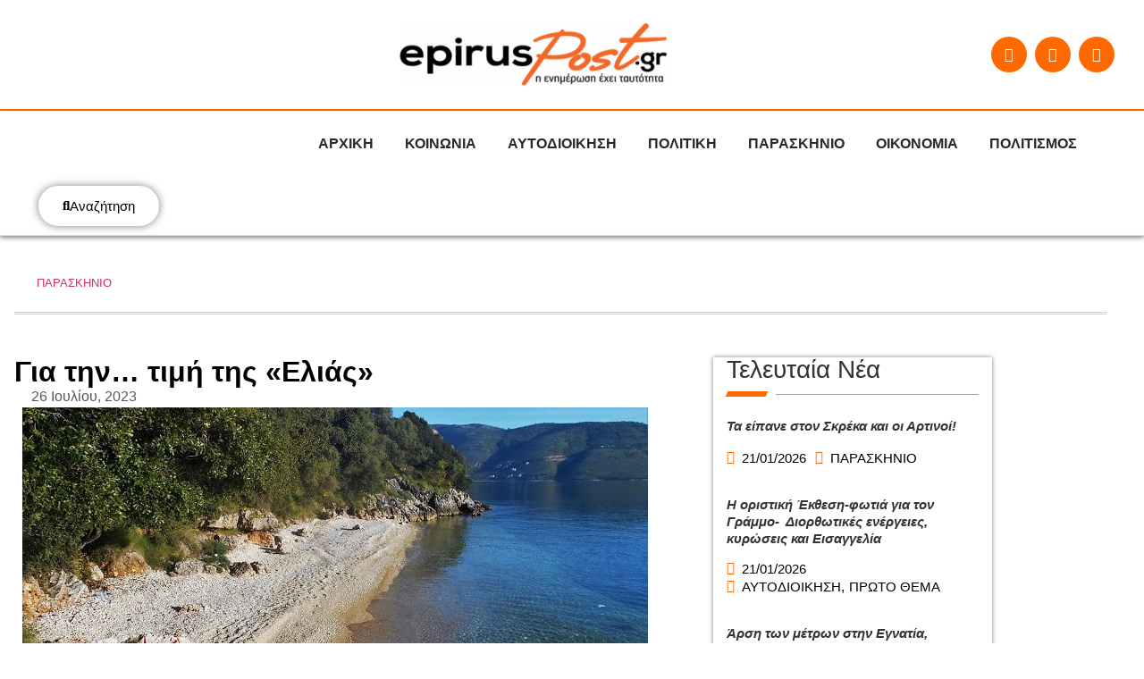

--- FILE ---
content_type: text/html; charset=UTF-8
request_url: https://www.epiruspost.gr/gia-tin-timi-tis-elias/
body_size: 46778
content:
<!doctype html>
<html lang="el" prefix="og: https://ogp.me/ns#">
<head><meta charset="UTF-8"><script>if(navigator.userAgent.match(/MSIE|Internet Explorer/i)||navigator.userAgent.match(/Trident\/7\..*?rv:11/i)){var href=document.location.href;if(!href.match(/[?&]nowprocket/)){if(href.indexOf("?")==-1){if(href.indexOf("#")==-1){document.location.href=href+"?nowprocket=1"}else{document.location.href=href.replace("#","?nowprocket=1#")}}else{if(href.indexOf("#")==-1){document.location.href=href+"&nowprocket=1"}else{document.location.href=href.replace("#","&nowprocket=1#")}}}}</script><script>(()=>{class RocketLazyLoadScripts{constructor(){this.v="2.0.4",this.userEvents=["keydown","keyup","mousedown","mouseup","mousemove","mouseover","mouseout","touchmove","touchstart","touchend","touchcancel","wheel","click","dblclick","input"],this.attributeEvents=["onblur","onclick","oncontextmenu","ondblclick","onfocus","onmousedown","onmouseenter","onmouseleave","onmousemove","onmouseout","onmouseover","onmouseup","onmousewheel","onscroll","onsubmit"]}async t(){this.i(),this.o(),/iP(ad|hone)/.test(navigator.userAgent)&&this.h(),this.u(),this.l(this),this.m(),this.k(this),this.p(this),this._(),await Promise.all([this.R(),this.L()]),this.lastBreath=Date.now(),this.S(this),this.P(),this.D(),this.O(),this.M(),await this.C(this.delayedScripts.normal),await this.C(this.delayedScripts.defer),await this.C(this.delayedScripts.async),await this.T(),await this.F(),await this.j(),await this.A(),window.dispatchEvent(new Event("rocket-allScriptsLoaded")),this.everythingLoaded=!0,this.lastTouchEnd&&await new Promise(t=>setTimeout(t,500-Date.now()+this.lastTouchEnd)),this.I(),this.H(),this.U(),this.W()}i(){this.CSPIssue=sessionStorage.getItem("rocketCSPIssue"),document.addEventListener("securitypolicyviolation",t=>{this.CSPIssue||"script-src-elem"!==t.violatedDirective||"data"!==t.blockedURI||(this.CSPIssue=!0,sessionStorage.setItem("rocketCSPIssue",!0))},{isRocket:!0})}o(){window.addEventListener("pageshow",t=>{this.persisted=t.persisted,this.realWindowLoadedFired=!0},{isRocket:!0}),window.addEventListener("pagehide",()=>{this.onFirstUserAction=null},{isRocket:!0})}h(){let t;function e(e){t=e}window.addEventListener("touchstart",e,{isRocket:!0}),window.addEventListener("touchend",function i(o){o.changedTouches[0]&&t.changedTouches[0]&&Math.abs(o.changedTouches[0].pageX-t.changedTouches[0].pageX)<10&&Math.abs(o.changedTouches[0].pageY-t.changedTouches[0].pageY)<10&&o.timeStamp-t.timeStamp<200&&(window.removeEventListener("touchstart",e,{isRocket:!0}),window.removeEventListener("touchend",i,{isRocket:!0}),"INPUT"===o.target.tagName&&"text"===o.target.type||(o.target.dispatchEvent(new TouchEvent("touchend",{target:o.target,bubbles:!0})),o.target.dispatchEvent(new MouseEvent("mouseover",{target:o.target,bubbles:!0})),o.target.dispatchEvent(new PointerEvent("click",{target:o.target,bubbles:!0,cancelable:!0,detail:1,clientX:o.changedTouches[0].clientX,clientY:o.changedTouches[0].clientY})),event.preventDefault()))},{isRocket:!0})}q(t){this.userActionTriggered||("mousemove"!==t.type||this.firstMousemoveIgnored?"keyup"===t.type||"mouseover"===t.type||"mouseout"===t.type||(this.userActionTriggered=!0,this.onFirstUserAction&&this.onFirstUserAction()):this.firstMousemoveIgnored=!0),"click"===t.type&&t.preventDefault(),t.stopPropagation(),t.stopImmediatePropagation(),"touchstart"===this.lastEvent&&"touchend"===t.type&&(this.lastTouchEnd=Date.now()),"click"===t.type&&(this.lastTouchEnd=0),this.lastEvent=t.type,t.composedPath&&t.composedPath()[0].getRootNode()instanceof ShadowRoot&&(t.rocketTarget=t.composedPath()[0]),this.savedUserEvents.push(t)}u(){this.savedUserEvents=[],this.userEventHandler=this.q.bind(this),this.userEvents.forEach(t=>window.addEventListener(t,this.userEventHandler,{passive:!1,isRocket:!0})),document.addEventListener("visibilitychange",this.userEventHandler,{isRocket:!0})}U(){this.userEvents.forEach(t=>window.removeEventListener(t,this.userEventHandler,{passive:!1,isRocket:!0})),document.removeEventListener("visibilitychange",this.userEventHandler,{isRocket:!0}),this.savedUserEvents.forEach(t=>{(t.rocketTarget||t.target).dispatchEvent(new window[t.constructor.name](t.type,t))})}m(){const t="return false",e=Array.from(this.attributeEvents,t=>"data-rocket-"+t),i="["+this.attributeEvents.join("],[")+"]",o="[data-rocket-"+this.attributeEvents.join("],[data-rocket-")+"]",s=(e,i,o)=>{o&&o!==t&&(e.setAttribute("data-rocket-"+i,o),e["rocket"+i]=new Function("event",o),e.setAttribute(i,t))};new MutationObserver(t=>{for(const n of t)"attributes"===n.type&&(n.attributeName.startsWith("data-rocket-")||this.everythingLoaded?n.attributeName.startsWith("data-rocket-")&&this.everythingLoaded&&this.N(n.target,n.attributeName.substring(12)):s(n.target,n.attributeName,n.target.getAttribute(n.attributeName))),"childList"===n.type&&n.addedNodes.forEach(t=>{if(t.nodeType===Node.ELEMENT_NODE)if(this.everythingLoaded)for(const i of[t,...t.querySelectorAll(o)])for(const t of i.getAttributeNames())e.includes(t)&&this.N(i,t.substring(12));else for(const e of[t,...t.querySelectorAll(i)])for(const t of e.getAttributeNames())this.attributeEvents.includes(t)&&s(e,t,e.getAttribute(t))})}).observe(document,{subtree:!0,childList:!0,attributeFilter:[...this.attributeEvents,...e]})}I(){this.attributeEvents.forEach(t=>{document.querySelectorAll("[data-rocket-"+t+"]").forEach(e=>{this.N(e,t)})})}N(t,e){const i=t.getAttribute("data-rocket-"+e);i&&(t.setAttribute(e,i),t.removeAttribute("data-rocket-"+e))}k(t){Object.defineProperty(HTMLElement.prototype,"onclick",{get(){return this.rocketonclick||null},set(e){this.rocketonclick=e,this.setAttribute(t.everythingLoaded?"onclick":"data-rocket-onclick","this.rocketonclick(event)")}})}S(t){function e(e,i){let o=e[i];e[i]=null,Object.defineProperty(e,i,{get:()=>o,set(s){t.everythingLoaded?o=s:e["rocket"+i]=o=s}})}e(document,"onreadystatechange"),e(window,"onload"),e(window,"onpageshow");try{Object.defineProperty(document,"readyState",{get:()=>t.rocketReadyState,set(e){t.rocketReadyState=e},configurable:!0}),document.readyState="loading"}catch(t){console.log("WPRocket DJE readyState conflict, bypassing")}}l(t){this.originalAddEventListener=EventTarget.prototype.addEventListener,this.originalRemoveEventListener=EventTarget.prototype.removeEventListener,this.savedEventListeners=[],EventTarget.prototype.addEventListener=function(e,i,o){o&&o.isRocket||!t.B(e,this)&&!t.userEvents.includes(e)||t.B(e,this)&&!t.userActionTriggered||e.startsWith("rocket-")||t.everythingLoaded?t.originalAddEventListener.call(this,e,i,o):(t.savedEventListeners.push({target:this,remove:!1,type:e,func:i,options:o}),"mouseenter"!==e&&"mouseleave"!==e||t.originalAddEventListener.call(this,e,t.savedUserEvents.push,o))},EventTarget.prototype.removeEventListener=function(e,i,o){o&&o.isRocket||!t.B(e,this)&&!t.userEvents.includes(e)||t.B(e,this)&&!t.userActionTriggered||e.startsWith("rocket-")||t.everythingLoaded?t.originalRemoveEventListener.call(this,e,i,o):t.savedEventListeners.push({target:this,remove:!0,type:e,func:i,options:o})}}J(t,e){this.savedEventListeners=this.savedEventListeners.filter(i=>{let o=i.type,s=i.target||window;return e!==o||t!==s||(this.B(o,s)&&(i.type="rocket-"+o),this.$(i),!1)})}H(){EventTarget.prototype.addEventListener=this.originalAddEventListener,EventTarget.prototype.removeEventListener=this.originalRemoveEventListener,this.savedEventListeners.forEach(t=>this.$(t))}$(t){t.remove?this.originalRemoveEventListener.call(t.target,t.type,t.func,t.options):this.originalAddEventListener.call(t.target,t.type,t.func,t.options)}p(t){let e;function i(e){return t.everythingLoaded?e:e.split(" ").map(t=>"load"===t||t.startsWith("load.")?"rocket-jquery-load":t).join(" ")}function o(o){function s(e){const s=o.fn[e];o.fn[e]=o.fn.init.prototype[e]=function(){return this[0]===window&&t.userActionTriggered&&("string"==typeof arguments[0]||arguments[0]instanceof String?arguments[0]=i(arguments[0]):"object"==typeof arguments[0]&&Object.keys(arguments[0]).forEach(t=>{const e=arguments[0][t];delete arguments[0][t],arguments[0][i(t)]=e})),s.apply(this,arguments),this}}if(o&&o.fn&&!t.allJQueries.includes(o)){const e={DOMContentLoaded:[],"rocket-DOMContentLoaded":[]};for(const t in e)document.addEventListener(t,()=>{e[t].forEach(t=>t())},{isRocket:!0});o.fn.ready=o.fn.init.prototype.ready=function(i){function s(){parseInt(o.fn.jquery)>2?setTimeout(()=>i.bind(document)(o)):i.bind(document)(o)}return"function"==typeof i&&(t.realDomReadyFired?!t.userActionTriggered||t.fauxDomReadyFired?s():e["rocket-DOMContentLoaded"].push(s):e.DOMContentLoaded.push(s)),o([])},s("on"),s("one"),s("off"),t.allJQueries.push(o)}e=o}t.allJQueries=[],o(window.jQuery),Object.defineProperty(window,"jQuery",{get:()=>e,set(t){o(t)}})}P(){const t=new Map;document.write=document.writeln=function(e){const i=document.currentScript,o=document.createRange(),s=i.parentElement;let n=t.get(i);void 0===n&&(n=i.nextSibling,t.set(i,n));const c=document.createDocumentFragment();o.setStart(c,0),c.appendChild(o.createContextualFragment(e)),s.insertBefore(c,n)}}async R(){return new Promise(t=>{this.userActionTriggered?t():this.onFirstUserAction=t})}async L(){return new Promise(t=>{document.addEventListener("DOMContentLoaded",()=>{this.realDomReadyFired=!0,t()},{isRocket:!0})})}async j(){return this.realWindowLoadedFired?Promise.resolve():new Promise(t=>{window.addEventListener("load",t,{isRocket:!0})})}M(){this.pendingScripts=[];this.scriptsMutationObserver=new MutationObserver(t=>{for(const e of t)e.addedNodes.forEach(t=>{"SCRIPT"!==t.tagName||t.noModule||t.isWPRocket||this.pendingScripts.push({script:t,promise:new Promise(e=>{const i=()=>{const i=this.pendingScripts.findIndex(e=>e.script===t);i>=0&&this.pendingScripts.splice(i,1),e()};t.addEventListener("load",i,{isRocket:!0}),t.addEventListener("error",i,{isRocket:!0}),setTimeout(i,1e3)})})})}),this.scriptsMutationObserver.observe(document,{childList:!0,subtree:!0})}async F(){await this.X(),this.pendingScripts.length?(await this.pendingScripts[0].promise,await this.F()):this.scriptsMutationObserver.disconnect()}D(){this.delayedScripts={normal:[],async:[],defer:[]},document.querySelectorAll("script[type$=rocketlazyloadscript]").forEach(t=>{t.hasAttribute("data-rocket-src")?t.hasAttribute("async")&&!1!==t.async?this.delayedScripts.async.push(t):t.hasAttribute("defer")&&!1!==t.defer||"module"===t.getAttribute("data-rocket-type")?this.delayedScripts.defer.push(t):this.delayedScripts.normal.push(t):this.delayedScripts.normal.push(t)})}async _(){await this.L();let t=[];document.querySelectorAll("script[type$=rocketlazyloadscript][data-rocket-src]").forEach(e=>{let i=e.getAttribute("data-rocket-src");if(i&&!i.startsWith("data:")){i.startsWith("//")&&(i=location.protocol+i);try{const o=new URL(i).origin;o!==location.origin&&t.push({src:o,crossOrigin:e.crossOrigin||"module"===e.getAttribute("data-rocket-type")})}catch(t){}}}),t=[...new Map(t.map(t=>[JSON.stringify(t),t])).values()],this.Y(t,"preconnect")}async G(t){if(await this.K(),!0!==t.noModule||!("noModule"in HTMLScriptElement.prototype))return new Promise(e=>{let i;function o(){(i||t).setAttribute("data-rocket-status","executed"),e()}try{if(navigator.userAgent.includes("Firefox/")||""===navigator.vendor||this.CSPIssue)i=document.createElement("script"),[...t.attributes].forEach(t=>{let e=t.nodeName;"type"!==e&&("data-rocket-type"===e&&(e="type"),"data-rocket-src"===e&&(e="src"),i.setAttribute(e,t.nodeValue))}),t.text&&(i.text=t.text),t.nonce&&(i.nonce=t.nonce),i.hasAttribute("src")?(i.addEventListener("load",o,{isRocket:!0}),i.addEventListener("error",()=>{i.setAttribute("data-rocket-status","failed-network"),e()},{isRocket:!0}),setTimeout(()=>{i.isConnected||e()},1)):(i.text=t.text,o()),i.isWPRocket=!0,t.parentNode.replaceChild(i,t);else{const i=t.getAttribute("data-rocket-type"),s=t.getAttribute("data-rocket-src");i?(t.type=i,t.removeAttribute("data-rocket-type")):t.removeAttribute("type"),t.addEventListener("load",o,{isRocket:!0}),t.addEventListener("error",i=>{this.CSPIssue&&i.target.src.startsWith("data:")?(console.log("WPRocket: CSP fallback activated"),t.removeAttribute("src"),this.G(t).then(e)):(t.setAttribute("data-rocket-status","failed-network"),e())},{isRocket:!0}),s?(t.fetchPriority="high",t.removeAttribute("data-rocket-src"),t.src=s):t.src="data:text/javascript;base64,"+window.btoa(unescape(encodeURIComponent(t.text)))}}catch(i){t.setAttribute("data-rocket-status","failed-transform"),e()}});t.setAttribute("data-rocket-status","skipped")}async C(t){const e=t.shift();return e?(e.isConnected&&await this.G(e),this.C(t)):Promise.resolve()}O(){this.Y([...this.delayedScripts.normal,...this.delayedScripts.defer,...this.delayedScripts.async],"preload")}Y(t,e){this.trash=this.trash||[];let i=!0;var o=document.createDocumentFragment();t.forEach(t=>{const s=t.getAttribute&&t.getAttribute("data-rocket-src")||t.src;if(s&&!s.startsWith("data:")){const n=document.createElement("link");n.href=s,n.rel=e,"preconnect"!==e&&(n.as="script",n.fetchPriority=i?"high":"low"),t.getAttribute&&"module"===t.getAttribute("data-rocket-type")&&(n.crossOrigin=!0),t.crossOrigin&&(n.crossOrigin=t.crossOrigin),t.integrity&&(n.integrity=t.integrity),t.nonce&&(n.nonce=t.nonce),o.appendChild(n),this.trash.push(n),i=!1}}),document.head.appendChild(o)}W(){this.trash.forEach(t=>t.remove())}async T(){try{document.readyState="interactive"}catch(t){}this.fauxDomReadyFired=!0;try{await this.K(),this.J(document,"readystatechange"),document.dispatchEvent(new Event("rocket-readystatechange")),await this.K(),document.rocketonreadystatechange&&document.rocketonreadystatechange(),await this.K(),this.J(document,"DOMContentLoaded"),document.dispatchEvent(new Event("rocket-DOMContentLoaded")),await this.K(),this.J(window,"DOMContentLoaded"),window.dispatchEvent(new Event("rocket-DOMContentLoaded"))}catch(t){console.error(t)}}async A(){try{document.readyState="complete"}catch(t){}try{await this.K(),this.J(document,"readystatechange"),document.dispatchEvent(new Event("rocket-readystatechange")),await this.K(),document.rocketonreadystatechange&&document.rocketonreadystatechange(),await this.K(),this.J(window,"load"),window.dispatchEvent(new Event("rocket-load")),await this.K(),window.rocketonload&&window.rocketonload(),await this.K(),this.allJQueries.forEach(t=>t(window).trigger("rocket-jquery-load")),await this.K(),this.J(window,"pageshow");const t=new Event("rocket-pageshow");t.persisted=this.persisted,window.dispatchEvent(t),await this.K(),window.rocketonpageshow&&window.rocketonpageshow({persisted:this.persisted})}catch(t){console.error(t)}}async K(){Date.now()-this.lastBreath>45&&(await this.X(),this.lastBreath=Date.now())}async X(){return document.hidden?new Promise(t=>setTimeout(t)):new Promise(t=>requestAnimationFrame(t))}B(t,e){return e===document&&"readystatechange"===t||(e===document&&"DOMContentLoaded"===t||(e===window&&"DOMContentLoaded"===t||(e===window&&"load"===t||e===window&&"pageshow"===t)))}static run(){(new RocketLazyLoadScripts).t()}}RocketLazyLoadScripts.run()})();</script>
	
	<meta name="viewport" content="width=device-width, initial-scale=1">
	<link rel="profile" href="https://gmpg.org/xfn/11">
	        <style></style>
		
<!-- Search Engine Optimization by Rank Math PRO - https://rankmath.com/ -->
<title>Για την… τιμή της «Ελιάς» - EpirusPost</title>
<style id="wpr-usedcss">img:is([sizes=auto i],[sizes^="auto," i]){contain-intrinsic-size:3000px 1500px}img.emoji{display:inline!important;border:none!important;box-shadow:none!important;height:1em!important;width:1em!important;margin:0 .07em!important;vertical-align:-.1em!important;background:0 0!important;padding:0!important}:where(.wp-block-button__link){border-radius:9999px;box-shadow:none;padding:calc(.667em + 2px) calc(1.333em + 2px);text-decoration:none}:root :where(.wp-block-button .wp-block-button__link.is-style-outline),:root :where(.wp-block-button.is-style-outline>.wp-block-button__link){border:2px solid;padding:.667em 1.333em}:root :where(.wp-block-button .wp-block-button__link.is-style-outline:not(.has-text-color)),:root :where(.wp-block-button.is-style-outline>.wp-block-button__link:not(.has-text-color)){color:currentColor}:root :where(.wp-block-button .wp-block-button__link.is-style-outline:not(.has-background)),:root :where(.wp-block-button.is-style-outline>.wp-block-button__link:not(.has-background)){background-color:initial;background-image:none}:where(.wp-block-calendar table:not(.has-background) th){background:#ddd}:where(.wp-block-columns){margin-bottom:1.75em}:where(.wp-block-columns.has-background){padding:1.25em 2.375em}:where(.wp-block-post-comments input[type=submit]){border:none}:where(.wp-block-cover-image:not(.has-text-color)),:where(.wp-block-cover:not(.has-text-color)){color:#fff}:where(.wp-block-cover-image.is-light:not(.has-text-color)),:where(.wp-block-cover.is-light:not(.has-text-color)){color:#000}:root :where(.wp-block-cover h1:not(.has-text-color)),:root :where(.wp-block-cover h2:not(.has-text-color)),:root :where(.wp-block-cover h3:not(.has-text-color)),:root :where(.wp-block-cover h4:not(.has-text-color)),:root :where(.wp-block-cover h5:not(.has-text-color)),:root :where(.wp-block-cover h6:not(.has-text-color)),:root :where(.wp-block-cover p:not(.has-text-color)){color:inherit}:where(.wp-block-file){margin-bottom:1.5em}:where(.wp-block-file__button){border-radius:2em;display:inline-block;padding:.5em 1em}:where(.wp-block-file__button):is(a):active,:where(.wp-block-file__button):is(a):focus,:where(.wp-block-file__button):is(a):hover,:where(.wp-block-file__button):is(a):visited{box-shadow:none;color:#fff;opacity:.85;text-decoration:none}:where(.wp-block-group.wp-block-group-is-layout-constrained){position:relative}:root :where(.wp-block-image.is-style-rounded img,.wp-block-image .is-style-rounded img){border-radius:9999px}:where(.wp-block-latest-comments:not([style*=line-height] .wp-block-latest-comments__comment)){line-height:1.1}:where(.wp-block-latest-comments:not([style*=line-height] .wp-block-latest-comments__comment-excerpt p)){line-height:1.8}:root :where(.wp-block-latest-posts.is-grid){padding:0}:root :where(.wp-block-latest-posts.wp-block-latest-posts__list){padding-left:0}ul{box-sizing:border-box}:root :where(.wp-block-list.has-background){padding:1.25em 2.375em}:where(.wp-block-navigation.has-background .wp-block-navigation-item a:not(.wp-element-button)),:where(.wp-block-navigation.has-background .wp-block-navigation-submenu a:not(.wp-element-button)){padding:.5em 1em}:where(.wp-block-navigation .wp-block-navigation__submenu-container .wp-block-navigation-item a:not(.wp-element-button)),:where(.wp-block-navigation .wp-block-navigation__submenu-container .wp-block-navigation-submenu a:not(.wp-element-button)),:where(.wp-block-navigation .wp-block-navigation__submenu-container .wp-block-navigation-submenu button.wp-block-navigation-item__content),:where(.wp-block-navigation .wp-block-navigation__submenu-container .wp-block-pages-list__item button.wp-block-navigation-item__content){padding:.5em 1em}:root :where(p.has-background){padding:1.25em 2.375em}:where(p.has-text-color:not(.has-link-color)) a{color:inherit}:where(.wp-block-post-comments-form) input:not([type=submit]),:where(.wp-block-post-comments-form) textarea{border:1px solid #949494;font-family:inherit;font-size:1em}:where(.wp-block-post-comments-form) input:where(:not([type=submit]):not([type=checkbox])),:where(.wp-block-post-comments-form) textarea{padding:calc(.667em + 2px)}:where(.wp-block-post-excerpt){box-sizing:border-box;margin-bottom:var(--wp--style--block-gap);margin-top:var(--wp--style--block-gap)}:where(.wp-block-preformatted.has-background){padding:1.25em 2.375em}:where(.wp-block-search__button){border:1px solid #ccc;padding:6px 10px}:where(.wp-block-search__input){font-family:inherit;font-size:inherit;font-style:inherit;font-weight:inherit;letter-spacing:inherit;line-height:inherit;text-transform:inherit}:where(.wp-block-search__button-inside .wp-block-search__inside-wrapper){border:1px solid #949494;box-sizing:border-box;padding:4px}:where(.wp-block-search__button-inside .wp-block-search__inside-wrapper) .wp-block-search__input{border:none;border-radius:0;padding:0 4px}:where(.wp-block-search__button-inside .wp-block-search__inside-wrapper) .wp-block-search__input:focus{outline:0}:where(.wp-block-search__button-inside .wp-block-search__inside-wrapper) :where(.wp-block-search__button){padding:4px 8px}:root :where(.wp-block-separator.is-style-dots){height:auto;line-height:1;text-align:center}:root :where(.wp-block-separator.is-style-dots):before{color:currentColor;content:"···";font-family:serif;font-size:1.5em;letter-spacing:2em;padding-left:2em}:root :where(.wp-block-site-logo.is-style-rounded){border-radius:9999px}:where(.wp-block-social-links:not(.is-style-logos-only)) .wp-social-link{background-color:#f0f0f0;color:#444}:where(.wp-block-social-links:not(.is-style-logos-only)) .wp-social-link-amazon{background-color:#f90;color:#fff}:where(.wp-block-social-links:not(.is-style-logos-only)) .wp-social-link-bandcamp{background-color:#1ea0c3;color:#fff}:where(.wp-block-social-links:not(.is-style-logos-only)) .wp-social-link-behance{background-color:#0757fe;color:#fff}:where(.wp-block-social-links:not(.is-style-logos-only)) .wp-social-link-bluesky{background-color:#0a7aff;color:#fff}:where(.wp-block-social-links:not(.is-style-logos-only)) .wp-social-link-codepen{background-color:#1e1f26;color:#fff}:where(.wp-block-social-links:not(.is-style-logos-only)) .wp-social-link-deviantart{background-color:#02e49b;color:#fff}:where(.wp-block-social-links:not(.is-style-logos-only)) .wp-social-link-discord{background-color:#5865f2;color:#fff}:where(.wp-block-social-links:not(.is-style-logos-only)) .wp-social-link-dribbble{background-color:#e94c89;color:#fff}:where(.wp-block-social-links:not(.is-style-logos-only)) .wp-social-link-dropbox{background-color:#4280ff;color:#fff}:where(.wp-block-social-links:not(.is-style-logos-only)) .wp-social-link-etsy{background-color:#f45800;color:#fff}:where(.wp-block-social-links:not(.is-style-logos-only)) .wp-social-link-facebook{background-color:#0866ff;color:#fff}:where(.wp-block-social-links:not(.is-style-logos-only)) .wp-social-link-fivehundredpx{background-color:#000;color:#fff}:where(.wp-block-social-links:not(.is-style-logos-only)) .wp-social-link-flickr{background-color:#0461dd;color:#fff}:where(.wp-block-social-links:not(.is-style-logos-only)) .wp-social-link-foursquare{background-color:#e65678;color:#fff}:where(.wp-block-social-links:not(.is-style-logos-only)) .wp-social-link-github{background-color:#24292d;color:#fff}:where(.wp-block-social-links:not(.is-style-logos-only)) .wp-social-link-goodreads{background-color:#eceadd;color:#382110}:where(.wp-block-social-links:not(.is-style-logos-only)) .wp-social-link-google{background-color:#ea4434;color:#fff}:where(.wp-block-social-links:not(.is-style-logos-only)) .wp-social-link-gravatar{background-color:#1d4fc4;color:#fff}:where(.wp-block-social-links:not(.is-style-logos-only)) .wp-social-link-instagram{background-color:#f00075;color:#fff}:where(.wp-block-social-links:not(.is-style-logos-only)) .wp-social-link-lastfm{background-color:#e21b24;color:#fff}:where(.wp-block-social-links:not(.is-style-logos-only)) .wp-social-link-linkedin{background-color:#0d66c2;color:#fff}:where(.wp-block-social-links:not(.is-style-logos-only)) .wp-social-link-mastodon{background-color:#3288d4;color:#fff}:where(.wp-block-social-links:not(.is-style-logos-only)) .wp-social-link-medium{background-color:#000;color:#fff}:where(.wp-block-social-links:not(.is-style-logos-only)) .wp-social-link-meetup{background-color:#f6405f;color:#fff}:where(.wp-block-social-links:not(.is-style-logos-only)) .wp-social-link-patreon{background-color:#000;color:#fff}:where(.wp-block-social-links:not(.is-style-logos-only)) .wp-social-link-pinterest{background-color:#e60122;color:#fff}:where(.wp-block-social-links:not(.is-style-logos-only)) .wp-social-link-pocket{background-color:#ef4155;color:#fff}:where(.wp-block-social-links:not(.is-style-logos-only)) .wp-social-link-reddit{background-color:#ff4500;color:#fff}:where(.wp-block-social-links:not(.is-style-logos-only)) .wp-social-link-skype{background-color:#0478d7;color:#fff}:where(.wp-block-social-links:not(.is-style-logos-only)) .wp-social-link-snapchat{background-color:#fefc00;color:#fff;stroke:#000}:where(.wp-block-social-links:not(.is-style-logos-only)) .wp-social-link-soundcloud{background-color:#ff5600;color:#fff}:where(.wp-block-social-links:not(.is-style-logos-only)) .wp-social-link-spotify{background-color:#1bd760;color:#fff}:where(.wp-block-social-links:not(.is-style-logos-only)) .wp-social-link-telegram{background-color:#2aabee;color:#fff}:where(.wp-block-social-links:not(.is-style-logos-only)) .wp-social-link-threads{background-color:#000;color:#fff}:where(.wp-block-social-links:not(.is-style-logos-only)) .wp-social-link-tiktok{background-color:#000;color:#fff}:where(.wp-block-social-links:not(.is-style-logos-only)) .wp-social-link-tumblr{background-color:#011835;color:#fff}:where(.wp-block-social-links:not(.is-style-logos-only)) .wp-social-link-twitch{background-color:#6440a4;color:#fff}:where(.wp-block-social-links:not(.is-style-logos-only)) .wp-social-link-twitter{background-color:#1da1f2;color:#fff}:where(.wp-block-social-links:not(.is-style-logos-only)) .wp-social-link-vimeo{background-color:#1eb7ea;color:#fff}:where(.wp-block-social-links:not(.is-style-logos-only)) .wp-social-link-vk{background-color:#4680c2;color:#fff}:where(.wp-block-social-links:not(.is-style-logos-only)) .wp-social-link-wordpress{background-color:#3499cd;color:#fff}:where(.wp-block-social-links:not(.is-style-logos-only)) .wp-social-link-whatsapp{background-color:#25d366;color:#fff}:where(.wp-block-social-links:not(.is-style-logos-only)) .wp-social-link-x{background-color:#000;color:#fff}:where(.wp-block-social-links:not(.is-style-logos-only)) .wp-social-link-yelp{background-color:#d32422;color:#fff}:where(.wp-block-social-links:not(.is-style-logos-only)) .wp-social-link-youtube{background-color:red;color:#fff}:where(.wp-block-social-links.is-style-logos-only) .wp-social-link{background:0 0}:where(.wp-block-social-links.is-style-logos-only) .wp-social-link svg{height:1.25em;width:1.25em}:where(.wp-block-social-links.is-style-logos-only) .wp-social-link-amazon{color:#f90}:where(.wp-block-social-links.is-style-logos-only) .wp-social-link-bandcamp{color:#1ea0c3}:where(.wp-block-social-links.is-style-logos-only) .wp-social-link-behance{color:#0757fe}:where(.wp-block-social-links.is-style-logos-only) .wp-social-link-bluesky{color:#0a7aff}:where(.wp-block-social-links.is-style-logos-only) .wp-social-link-codepen{color:#1e1f26}:where(.wp-block-social-links.is-style-logos-only) .wp-social-link-deviantart{color:#02e49b}:where(.wp-block-social-links.is-style-logos-only) .wp-social-link-discord{color:#5865f2}:where(.wp-block-social-links.is-style-logos-only) .wp-social-link-dribbble{color:#e94c89}:where(.wp-block-social-links.is-style-logos-only) .wp-social-link-dropbox{color:#4280ff}:where(.wp-block-social-links.is-style-logos-only) .wp-social-link-etsy{color:#f45800}:where(.wp-block-social-links.is-style-logos-only) .wp-social-link-facebook{color:#0866ff}:where(.wp-block-social-links.is-style-logos-only) .wp-social-link-fivehundredpx{color:#000}:where(.wp-block-social-links.is-style-logos-only) .wp-social-link-flickr{color:#0461dd}:where(.wp-block-social-links.is-style-logos-only) .wp-social-link-foursquare{color:#e65678}:where(.wp-block-social-links.is-style-logos-only) .wp-social-link-github{color:#24292d}:where(.wp-block-social-links.is-style-logos-only) .wp-social-link-goodreads{color:#382110}:where(.wp-block-social-links.is-style-logos-only) .wp-social-link-google{color:#ea4434}:where(.wp-block-social-links.is-style-logos-only) .wp-social-link-gravatar{color:#1d4fc4}:where(.wp-block-social-links.is-style-logos-only) .wp-social-link-instagram{color:#f00075}:where(.wp-block-social-links.is-style-logos-only) .wp-social-link-lastfm{color:#e21b24}:where(.wp-block-social-links.is-style-logos-only) .wp-social-link-linkedin{color:#0d66c2}:where(.wp-block-social-links.is-style-logos-only) .wp-social-link-mastodon{color:#3288d4}:where(.wp-block-social-links.is-style-logos-only) .wp-social-link-medium{color:#000}:where(.wp-block-social-links.is-style-logos-only) .wp-social-link-meetup{color:#f6405f}:where(.wp-block-social-links.is-style-logos-only) .wp-social-link-patreon{color:#000}:where(.wp-block-social-links.is-style-logos-only) .wp-social-link-pinterest{color:#e60122}:where(.wp-block-social-links.is-style-logos-only) .wp-social-link-pocket{color:#ef4155}:where(.wp-block-social-links.is-style-logos-only) .wp-social-link-reddit{color:#ff4500}:where(.wp-block-social-links.is-style-logos-only) .wp-social-link-skype{color:#0478d7}:where(.wp-block-social-links.is-style-logos-only) .wp-social-link-snapchat{color:#fff;stroke:#000}:where(.wp-block-social-links.is-style-logos-only) .wp-social-link-soundcloud{color:#ff5600}:where(.wp-block-social-links.is-style-logos-only) .wp-social-link-spotify{color:#1bd760}:where(.wp-block-social-links.is-style-logos-only) .wp-social-link-telegram{color:#2aabee}:where(.wp-block-social-links.is-style-logos-only) .wp-social-link-threads{color:#000}:where(.wp-block-social-links.is-style-logos-only) .wp-social-link-tiktok{color:#000}:where(.wp-block-social-links.is-style-logos-only) .wp-social-link-tumblr{color:#011835}:where(.wp-block-social-links.is-style-logos-only) .wp-social-link-twitch{color:#6440a4}:where(.wp-block-social-links.is-style-logos-only) .wp-social-link-twitter{color:#1da1f2}:where(.wp-block-social-links.is-style-logos-only) .wp-social-link-vimeo{color:#1eb7ea}:where(.wp-block-social-links.is-style-logos-only) .wp-social-link-vk{color:#4680c2}:where(.wp-block-social-links.is-style-logos-only) .wp-social-link-whatsapp{color:#25d366}:where(.wp-block-social-links.is-style-logos-only) .wp-social-link-wordpress{color:#3499cd}:where(.wp-block-social-links.is-style-logos-only) .wp-social-link-x{color:#000}:where(.wp-block-social-links.is-style-logos-only) .wp-social-link-yelp{color:#d32422}:where(.wp-block-social-links.is-style-logos-only) .wp-social-link-youtube{color:red}:root :where(.wp-block-social-links .wp-social-link a){padding:.25em}:root :where(.wp-block-social-links.is-style-logos-only .wp-social-link a){padding:0}:root :where(.wp-block-social-links.is-style-pill-shape .wp-social-link a){padding-left:.6666666667em;padding-right:.6666666667em}:root :where(.wp-block-tag-cloud.is-style-outline){display:flex;flex-wrap:wrap;gap:1ch}:root :where(.wp-block-tag-cloud.is-style-outline a){border:1px solid;font-size:unset!important;margin-right:0;padding:1ch 2ch;text-decoration:none!important}:root :where(.wp-block-table-of-contents){box-sizing:border-box}:where(.wp-block-term-description){box-sizing:border-box;margin-bottom:var(--wp--style--block-gap);margin-top:var(--wp--style--block-gap)}:where(pre.wp-block-verse){font-family:inherit}:root{--wp--preset--font-size--normal:16px;--wp--preset--font-size--huge:42px}.screen-reader-text{border:0;clip-path:inset(50%);height:1px;margin:-1px;overflow:hidden;padding:0;position:absolute;width:1px;word-wrap:normal!important}html :where(.has-border-color){border-style:solid}html :where([style*=border-top-color]){border-top-style:solid}html :where([style*=border-right-color]){border-right-style:solid}html :where([style*=border-bottom-color]){border-bottom-style:solid}html :where([style*=border-left-color]){border-left-style:solid}html :where([style*=border-width]){border-style:solid}html :where([style*=border-top-width]){border-top-style:solid}html :where([style*=border-right-width]){border-right-style:solid}html :where([style*=border-bottom-width]){border-bottom-style:solid}html :where([style*=border-left-width]){border-left-style:solid}html :where(img[class*=wp-image-]){height:auto;max-width:100%}:where(figure){margin:0 0 1em}html :where(.is-position-sticky){--wp-admin--admin-bar--position-offset:var(--wp-admin--admin-bar--height,0px)}@media screen and (max-width:600px){html :where(.is-position-sticky){--wp-admin--admin-bar--position-offset:0px}}:root{--wp--preset--aspect-ratio--square:1;--wp--preset--aspect-ratio--4-3:4/3;--wp--preset--aspect-ratio--3-4:3/4;--wp--preset--aspect-ratio--3-2:3/2;--wp--preset--aspect-ratio--2-3:2/3;--wp--preset--aspect-ratio--16-9:16/9;--wp--preset--aspect-ratio--9-16:9/16;--wp--preset--color--black:#000000;--wp--preset--color--cyan-bluish-gray:#abb8c3;--wp--preset--color--white:#ffffff;--wp--preset--color--pale-pink:#f78da7;--wp--preset--color--vivid-red:#cf2e2e;--wp--preset--color--luminous-vivid-orange:#ff6900;--wp--preset--color--luminous-vivid-amber:#fcb900;--wp--preset--color--light-green-cyan:#7bdcb5;--wp--preset--color--vivid-green-cyan:#00d084;--wp--preset--color--pale-cyan-blue:#8ed1fc;--wp--preset--color--vivid-cyan-blue:#0693e3;--wp--preset--color--vivid-purple:#9b51e0;--wp--preset--gradient--vivid-cyan-blue-to-vivid-purple:linear-gradient(135deg,rgba(6, 147, 227, 1) 0%,rgb(155, 81, 224) 100%);--wp--preset--gradient--light-green-cyan-to-vivid-green-cyan:linear-gradient(135deg,rgb(122, 220, 180) 0%,rgb(0, 208, 130) 100%);--wp--preset--gradient--luminous-vivid-amber-to-luminous-vivid-orange:linear-gradient(135deg,rgba(252, 185, 0, 1) 0%,rgba(255, 105, 0, 1) 100%);--wp--preset--gradient--luminous-vivid-orange-to-vivid-red:linear-gradient(135deg,rgba(255, 105, 0, 1) 0%,rgb(207, 46, 46) 100%);--wp--preset--gradient--very-light-gray-to-cyan-bluish-gray:linear-gradient(135deg,rgb(238, 238, 238) 0%,rgb(169, 184, 195) 100%);--wp--preset--gradient--cool-to-warm-spectrum:linear-gradient(135deg,rgb(74, 234, 220) 0%,rgb(151, 120, 209) 20%,rgb(207, 42, 186) 40%,rgb(238, 44, 130) 60%,rgb(251, 105, 98) 80%,rgb(254, 248, 76) 100%);--wp--preset--gradient--blush-light-purple:linear-gradient(135deg,rgb(255, 206, 236) 0%,rgb(152, 150, 240) 100%);--wp--preset--gradient--blush-bordeaux:linear-gradient(135deg,rgb(254, 205, 165) 0%,rgb(254, 45, 45) 50%,rgb(107, 0, 62) 100%);--wp--preset--gradient--luminous-dusk:linear-gradient(135deg,rgb(255, 203, 112) 0%,rgb(199, 81, 192) 50%,rgb(65, 88, 208) 100%);--wp--preset--gradient--pale-ocean:linear-gradient(135deg,rgb(255, 245, 203) 0%,rgb(182, 227, 212) 50%,rgb(51, 167, 181) 100%);--wp--preset--gradient--electric-grass:linear-gradient(135deg,rgb(202, 248, 128) 0%,rgb(113, 206, 126) 100%);--wp--preset--gradient--midnight:linear-gradient(135deg,rgb(2, 3, 129) 0%,rgb(40, 116, 252) 100%);--wp--preset--font-size--small:13px;--wp--preset--font-size--medium:20px;--wp--preset--font-size--large:36px;--wp--preset--font-size--x-large:42px;--wp--preset--spacing--20:0.44rem;--wp--preset--spacing--30:0.67rem;--wp--preset--spacing--40:1rem;--wp--preset--spacing--50:1.5rem;--wp--preset--spacing--60:2.25rem;--wp--preset--spacing--70:3.38rem;--wp--preset--spacing--80:5.06rem;--wp--preset--shadow--natural:6px 6px 9px rgba(0, 0, 0, .2);--wp--preset--shadow--deep:12px 12px 50px rgba(0, 0, 0, .4);--wp--preset--shadow--sharp:6px 6px 0px rgba(0, 0, 0, .2);--wp--preset--shadow--outlined:6px 6px 0px -3px rgba(255, 255, 255, 1),6px 6px rgba(0, 0, 0, 1);--wp--preset--shadow--crisp:6px 6px 0px rgba(0, 0, 0, 1)}:root{--wp--style--global--content-size:800px;--wp--style--global--wide-size:1200px}:where(body){margin:0}:where(.wp-site-blocks)>*{margin-block-start:24px;margin-block-end:0}:where(.wp-site-blocks)>:first-child{margin-block-start:0}:where(.wp-site-blocks)>:last-child{margin-block-end:0}:root{--wp--style--block-gap:24px}:root :where(.is-layout-flow)>:first-child{margin-block-start:0}:root :where(.is-layout-flow)>:last-child{margin-block-end:0}:root :where(.is-layout-flow)>*{margin-block-start:24px;margin-block-end:0}:root :where(.is-layout-constrained)>:first-child{margin-block-start:0}:root :where(.is-layout-constrained)>:last-child{margin-block-end:0}:root :where(.is-layout-constrained)>*{margin-block-start:24px;margin-block-end:0}:root :where(.is-layout-flex){gap:24px}:root :where(.is-layout-grid){gap:24px}body{padding-top:0;padding-right:0;padding-bottom:0;padding-left:0}a:where(:not(.wp-element-button)){text-decoration:underline}:root :where(.wp-element-button,.wp-block-button__link){background-color:#32373c;border-width:0;color:#fff;font-family:inherit;font-size:inherit;line-height:inherit;padding:calc(.667em + 2px) calc(1.333em + 2px);text-decoration:none}:root :where(.wp-block-pullquote){font-size:1.5em;line-height:1.6}.fa{display:inline-block;font:14px/1 FontAwesome;font-size:inherit;text-rendering:auto;-webkit-font-smoothing:antialiased;-moz-osx-font-smoothing:grayscale}.fa-facebook-f:before,.fa-facebook:before{content:"\f09a"}.fa-caret-square-o-down:before{content:"\f150"}.fa-caret-square-o-up:before{content:"\f151"}.fa-caret-square-o-right:before{content:"\f152"}.fa-caret-square-o-left:before{content:"\f191"}.fa-plus-square-o:before{content:"\f196"}.fa-window-close:before{content:"\f2d3"}.fa-window-close-o:before{content:"\f2d4"}.no-js .owl-carousel{display:block}.fa{font-family:var(--fa-style-family,"Font Awesome 6 Free");font-weight:var(--fa-style,900)}.fa,.fab,.far,.fas{-moz-osx-font-smoothing:grayscale;-webkit-font-smoothing:antialiased;display:var(--fa-display,inline-block);font-style:normal;font-variant:normal;line-height:1;text-rendering:auto}.far,.fas{font-family:"Font Awesome 6 Free"}.fab{font-family:"Font Awesome 6 Brands"}.fa-plus:before{content:"\2b"}.fa-plus-minus:before{content:"\e43c"}:root{--fa-style-family-brands:"Font Awesome 6 Brands";--fa-font-brands:normal 400 1em/1 "Font Awesome 6 Brands"}@font-face{font-family:"Font Awesome 6 Brands";font-style:normal;font-weight:400;font-display:swap;src:url(https://epiruspost.gr/wp-content/plugins/the-post-grid/assets/vendor/font-awesome/webfonts/fa-brands-400.woff2) format("woff2"),url(https://epiruspost.gr/wp-content/plugins/the-post-grid/assets/vendor/font-awesome/webfonts/fa-brands-400.ttf) format("truetype")}.fab{font-weight:400}.fa-x-twitter:before{content:"\e61b"}:root{--fa-font-regular:normal 400 1em/1 "Font Awesome 6 Free"}@font-face{font-family:"Font Awesome 6 Free";font-style:normal;font-weight:400;font-display:swap;src:url(https://epiruspost.gr/wp-content/plugins/the-post-grid/assets/vendor/font-awesome/webfonts/fa-regular-400.woff2) format("woff2"),url(https://epiruspost.gr/wp-content/plugins/the-post-grid/assets/vendor/font-awesome/webfonts/fa-regular-400.ttf) format("truetype")}.far{font-weight:400}:root{--fa-style-family-classic:"Font Awesome 6 Free";--fa-font-solid:normal 900 1em/1 "Font Awesome 6 Free"}@font-face{font-family:"Font Awesome 6 Free";font-style:normal;font-weight:900;font-display:swap;src:url(https://epiruspost.gr/wp-content/plugins/the-post-grid/assets/vendor/font-awesome/webfonts/fa-solid-900.woff2) format("woff2"),url(https://epiruspost.gr/wp-content/plugins/the-post-grid/assets/vendor/font-awesome/webfonts/fa-solid-900.ttf) format("truetype")}.fas{font-weight:900}@font-face{font-family:"Font Awesome 5 Brands";font-display:swap;font-weight:400;src:url(https://epiruspost.gr/wp-content/plugins/the-post-grid/assets/vendor/font-awesome/webfonts/fa-brands-400.woff2) format("woff2"),url(https://epiruspost.gr/wp-content/plugins/the-post-grid/assets/vendor/font-awesome/webfonts/fa-brands-400.ttf) format("truetype")}@font-face{font-family:"Font Awesome 5 Free";font-display:swap;font-weight:900;src:url(https://epiruspost.gr/wp-content/plugins/the-post-grid/assets/vendor/font-awesome/webfonts/fa-solid-900.woff2) format("woff2"),url(https://epiruspost.gr/wp-content/plugins/the-post-grid/assets/vendor/font-awesome/webfonts/fa-solid-900.ttf) format("truetype")}@font-face{font-family:"Font Awesome 5 Free";font-display:swap;font-weight:400;src:url(https://epiruspost.gr/wp-content/plugins/the-post-grid/assets/vendor/font-awesome/webfonts/fa-regular-400.woff2) format("woff2"),url(https://epiruspost.gr/wp-content/plugins/the-post-grid/assets/vendor/font-awesome/webfonts/fa-regular-400.ttf) format("truetype")}@font-face{font-family:FontAwesome;font-display:swap;src:url(https://epiruspost.gr/wp-content/plugins/the-post-grid/assets/vendor/font-awesome/webfonts/fa-solid-900.woff2) format("woff2"),url(https://epiruspost.gr/wp-content/plugins/the-post-grid/assets/vendor/font-awesome/webfonts/fa-solid-900.ttf) format("truetype")}@font-face{font-family:FontAwesome;font-display:swap;src:url(https://epiruspost.gr/wp-content/plugins/the-post-grid/assets/vendor/font-awesome/webfonts/fa-brands-400.woff2) format("woff2"),url(https://epiruspost.gr/wp-content/plugins/the-post-grid/assets/vendor/font-awesome/webfonts/fa-brands-400.ttf) format("truetype")}@font-face{font-family:FontAwesome;font-display:swap;src:url(https://epiruspost.gr/wp-content/plugins/the-post-grid/assets/vendor/font-awesome/webfonts/fa-regular-400.woff2) format("woff2"),url(https://epiruspost.gr/wp-content/plugins/the-post-grid/assets/vendor/font-awesome/webfonts/fa-regular-400.ttf) format("truetype");unicode-range:u+f003,u+f006,u+f014,u+f016-f017,u+f01a-f01b,u+f01d,u+f022,u+f03e,u+f044,u+f046,u+f05c-f05d,u+f06e,u+f070,u+f087-f088,u+f08a,u+f094,u+f096-f097,u+f09d,u+f0a0,u+f0a2,u+f0a4-f0a7,u+f0c5,u+f0c7,u+f0e5-f0e6,u+f0eb,u+f0f6-f0f8,u+f10c,u+f114-f115,u+f118-f11a,u+f11c-f11d,u+f133,u+f147,u+f14e,u+f150-f152,u+f185-f186,u+f18e,u+f190-f192,u+f196,u+f1c1-f1c9,u+f1d9,u+f1db,u+f1e3,u+f1ea,u+f1f7,u+f1f9,u+f20a,u+f247-f248,u+f24a,u+f24d,u+f255-f25b,u+f25d,u+f271-f274,u+f278,u+f27b,u+f28c,u+f28e,u+f29c,u+f2b5,u+f2b7,u+f2ba,u+f2bc,u+f2be,u+f2c0-f2c1,u+f2c3,u+f2d0,u+f2d2,u+f2d4,u+f2dc}body .tpg-el-main-wrapper .rt-grid-item{background:0 0!important;padding:0 15px}body .tpg-el-main-wrapper .offset-left,body .tpg-el-main-wrapper .offset-right{padding-bottom:0!important}.rt-tpg-container div a{text-decoration:none}.rt-model-open,body.rt-model-open,html.rt-model-open{overflow:hidden}.rt-tpg-container img{height:auto;max-width:100%;-o-object-fit:cover;object-fit:cover}.rt-tpg-container *{box-sizing:border-box}.rt-tpg-container :after,.rt-tpg-container :before{box-sizing:border-box}.rt-container-fluid{margin-left:auto;margin-right:auto;padding-left:15px;padding-right:15px}.rt-tpg-container ul{margin:0}img,svg{vertical-align:middle}a:link,a:visited{transition:all .31s ease}.rt-container-fluid:after,.rt-container-fluid:before{content:" ";display:table}.rt-container-fluid:after,.rt-row:after{clear:both}.rt-row{margin-left:-15px;margin-right:-15px}.rt-row>.rt-row{padding-left:15px;padding-right:15px}.rt-col-md-12,.rt-col-sm-12,.rt-col-xs-12{min-height:1px;padding-left:15px;padding-right:15px;position:relative}.rt-col-xs-12{float:left}.rt-col-xs-12{width:100%}.rt-tpg-container h3.entry-title{line-height:1.25;margin:0 0 12px}@media (min-width:768px){.rt-col-sm-12{float:left}.rt-col-sm-12{width:100%}}@media (min-width:992px){.rt-col-md-12{float:left}.rt-col-md-12{width:100%}}.rt-tpg-container button{border:none;padding:10px 15px}.post-meta-tags{font-size:95%;line-height:1;margin-bottom:15px;padding:0}.post-meta-tags>span{align-items:center;display:inline-flex;flex-wrap:wrap;margin-bottom:3px;padding-right:10px}.post-meta-tags span.rt-separator{display:inline-block;padding-right:5px}.rt-holder .entry-title a{color:#000}.rt-tpg-container .rt-tpg-isotope-buttons .selected{background:var(--tpg-primary-color,#0d6efd)}.rt-tpg-container .rt-tpg-isotope-buttons button{background:#8e8e8e;border:none;border-radius:3px;box-shadow:none!important;color:#fff;font-size:15px;font-weight:400;line-height:1.8;margin:4px;outline:0;padding:8px 20px;text-shadow:none!important;text-transform:none}.rt-tpg-container .tpg-pre-loader{overflow:hidden;position:relative}.rt-tpg-container .rt-loading-overlay{background-color:#fff;height:100%;left:0;opacity:0;position:absolute;top:0;visibility:hidden;width:100%;z-index:10}.rt-tpg-container .rt-loading{color:var(--tpg-primary-color,#0d6efd);left:50%;margin-left:-16px;opacity:0;position:absolute;top:120px;transform:scale(1.5);visibility:hidden;z-index:2}.rt-tpg-container .tpg-pre-loader .rt-loading-overlay{opacity:0;visibility:hidden}.rt-tpg-container .tpg-pre-loader .rt-loading{opacity:1;visibility:visible}.rt-tpg-container .tpg-pre-loader .rt-loading *{opacity:1!important}.rt-ball-clip-rotate{color:#fff;display:block;font-size:0;height:32px;width:32px}.rt-ball-clip-rotate,.rt-ball-clip-rotate>div{box-sizing:border-box;position:relative}.rt-ball-clip-rotate>div{animation:.75s linear infinite ball-clip-rotate;background-color:currentColor;background:0 0;border-radius:100%;border:2px solid;border-bottom:2px solid transparent;display:inline-block;float:none;height:32px;width:32px}.rt-layout-filter-container.rt-clear:after{clear:both;content:"";display:block}.rt-clear::-ms-ticks-after,.rt-clear:after{clear:both;content:"";display:block}.rt-layout-filter-container{font-size:0;line-height:0;margin:-5px -5px 30px;padding:0}.rt-filter-item-wrap.rt-filter-button-wrap span.rt-filter-button-item{border:1px solid;display:inline-block;margin:4px;padding:8px 10px;transition:.4s}.rt-filter-item-wrap.rt-filter-button-wrap span.rt-filter-button-item.selected,.rt-filter-item-wrap.rt-filter-button-wrap span.rt-filter-button-item:hover{background:#222;color:#b4b4b4}.tpg-header-wrapper.carousel .swiper .swiper-navigation{position:absolute;right:0;top:50%;transform:translateY(-50%);z-index:9}.tpg-header-wrapper.carousel .swiper .swiper-button-next,.tpg-header-wrapper.carousel .swiper .swiper-button-prev{margin-top:0;top:0}.tpg-header-wrapper.carousel .rt-filter-item-wrap.swiper-wrapper{box-sizing:content-box;display:flex;height:100%;margin:0;position:relative;transition-property:transform;width:100%;z-index:1}.tpg-header-wrapper.carousel .rt-filter-item-wrap.swiper-wrapper .swiper-slide{align-items:center;border:none;color:#212121;display:flex;font-size:15px;height:auto;justify-content:center;margin:0;padding:0 10px;position:relative;text-align:center;text-transform:none;white-space:nowrap;width:auto}.section-title-style-style2 .tpg-header-wrapper.carousel .rt-filter-item-wrap.swiper-wrapper .swiper-slide:before,.section-title-style-style3 .tpg-header-wrapper.carousel .rt-filter-item-wrap.swiper-wrapper .swiper-slide:before{border-bottom:7px solid var(--tpg-primary-color,#0d6efd);border-left:7px solid transparent;border-right:7px solid transparent;border-top:0 solid transparent;bottom:0;content:"";height:0;left:50%;opacity:0;position:absolute;transform:translateX(-50%);transition:all .3s ease;visibility:hidden;width:0}.section-title-style-style2 .tpg-header-wrapper.carousel .rt-filter-item-wrap.swiper-wrapper .swiper-slide.selected:before,.section-title-style-style2 .tpg-header-wrapper.carousel .rt-filter-item-wrap.swiper-wrapper .swiper-slide:hover:before,.section-title-style-style3 .tpg-header-wrapper.carousel .rt-filter-item-wrap.swiper-wrapper .swiper-slide.selected:before,.section-title-style-style3 .tpg-header-wrapper.carousel .rt-filter-item-wrap.swiper-wrapper .swiper-slide:hover:before{opacity:1;visibility:visible}.tpg-header-wrapper.carousel .rt-filter-item-wrap.swiper-wrapper .swiper-slide.selected,.tpg-header-wrapper.carousel .rt-filter-item-wrap.swiper-wrapper .swiper-slide:hover{color:var(--tpg-primary-color,#0d6efd)}.tpg-header-wrapper.carousel .rt-layout-filter-container .rt-filter-wrap .rt-filter-item-wrap.swiper-wrapper{letter-spacing:0}.tpg-header-wrapper.carousel .swiper-button-next.swiper-button-disabled,.tpg-header-wrapper.carousel .swiper-button-prev.swiper-button-disabled{opacity:1}.tpg-header-wrapper.carousel .swiper-button-next.swiper-button-disabled:after,.tpg-header-wrapper.carousel .swiper-button-prev.swiper-button-disabled:after{opacity:.35}.filter-button-border-enable .tpg-header-wrapper.carousel .rt-filter-item-wrap.swiper-wrapper .swiper-slide{padding:6px 15px;white-space:nowrap}.filter-button-border-enable .tpg-header-wrapper.carousel .swiper .swiper-navigation{right:3px}.filter-nex-prev-btn-hidden .tpg-header-wrapper.carousel .swiper .swiper-navigation{display:none}.rt-filter-item-wrap.rt-filter-button-wrap span.rt-filter-button-item.selected,.rt-filter-item-wrap.rt-filter-button-wrap span.rt-filter-button-item:hover{background:0 0;color:#000}.rt-filter-item-wrap.rt-order-by-action,.rt-filter-item-wrap.rt-sort-order-action{float:right}.rt-layout-filter-container .rt-filter-wrap .rt-filter-item-wrap{color:#666;cursor:pointer;display:inline-block;font-size:13px;letter-spacing:.1em;line-height:1.55;margin:4px;padding:7px 10px;position:relative;transition:background-color .2s ease-in-out,color .2s ease-in-out,border-color .2s ease-in-out;-webkit-transition:background-color .2s ease-in-out,color .2s ease-in-out,border-color .2s ease-in-out;-ms-transition:background-color .2s ease-in-out,color .2s ease-in-out,border-color .2s ease-in-out;user-select:none;-webkit-user-select:none;-moz-user-select:none;vertical-align:top}.rt-layout-filter-container .rt-filter-wrap .rt-filter-button-wrap{margin-left:0;margin-top:0;padding:0}.rt-layout-filter-container .rt-filter-wrap .rt-filter-button-item .rt-filter-sub-tax{display:none}.rt-layout-filter-container .rt-filter-sub-tax.sub-button-group{margin:0 4px}.rt-layout-filter-container .rt-filter-sub-tax.sub-button-group .rt-filter-button-item{cursor:pointer}.rt-layout-filter-container>.rt-filter-sub-tax.sub-button-group>span{border:1px solid;display:inline-block;font-size:13px;letter-spacing:.1em;line-height:1.55;margin:4px;padding:8px 10px;text-transform:uppercase;vertical-align:top}.rt-layout-filter-container .rt-filter-wrap .rt-filter-item-wrap.rt-filter-dropdown-wrap{border:1px solid;color:#666;overflow:inherit!important;position:relative}.rt-layout-filter-container .rt-filter-wrap .rt-filter-item-wrap.rt-filter-dropdown-wrap:hover{border-color:#222;color:#222}.rt-layout-filter-container .rt-filter-wrap .rt-filter-item-wrap.rt-sort-order-action:hover{border-color:#222}.rt-layout-filter-container .rt-filter-wrap .rt-filter-item-wrap.rt-filter-dropdown-wrap .rt-filter-dropdown{background-color:#222;border:none;border-top:1px solid transparent;display:block;left:-1px;margin-top:1px;opacity:0;position:absolute;right:-1px;top:100%;transition:opacity .3s ease-in-out,visibility .3s ease-in-out;-webkit-transition:opacity .3s ease-in-out,visibility .3s ease-in-out;-ms-transition:opacity .3s ease-in-out,visibility .3s ease-in-out;visibility:hidden;z-index:20}.rt-layout-filter-container .rt-filter-wrap .rt-filter-item-wrap.rt-filter-dropdown-wrap:hover .rt-filter-dropdown{border-top-color:#000}.rt-layout-filter-container .rt-filter-wrap .rt-filter-item-wrap.rt-filter-dropdown-wrap .rt-filter-dropdown .rt-filter-dropdown-item.selected{background:#000}.rt-layout-filter-container .rt-filter-wrap .rt-filter-item-wrap.rt-filter-dropdown-wrap.active-dropdown .rt-filter-dropdown{opacity:1;visibility:visible}.rt-layout-filter-container .rt-filter-wrap .rt-filter-item-wrap.rt-filter-dropdown-wrap .rt-filter-dropdown .rt-filter-dropdown-item{border-bottom:1px solid rgba(0,0,0,.2);color:#b4b4b4;display:block;padding:10px 15px 9px;position:relative;text-align:center;z-index:1}.rt-layout-filter-container .rt-filter-wrap .rt-filter-item-wrap.rt-filter-dropdown-wrap .rt-filter-dropdown .rt-filter-dropdown-item:before{background-color:rgba(0,0,0,.3);content:"";height:100%;left:0;opacity:0;position:absolute;top:0;transition:.4s;width:100%;z-index:-1}.rt-layout-filter-container .rt-filter-wrap .rt-filter-item-wrap.rt-filter-dropdown-wrap .rt-filter-dropdown .rt-filter-dropdown-item:hover:before{opacity:1}.rt-filter-dropdown-item .sub-dropdown-wrap{display:none!important}.rt-layout-filter-container .rt-filter-wrap .rt-filter-item-wrap.rt-sort-order-action{border:1px solid #666;color:#666;min-width:38px;position:relative}.rt-filter-item-wrap.rt-sort-order-action .rt-sort-order-action-arrow{position:static}.rt-filter-item-wrap.rt-sort-order-action .rt-sort-order-action-arrow>span{backface-visibility:hidden;-webkit-backface-visibility:hidden;display:block;height:8px;left:50%;margin-left:-7px;margin-top:-4px;position:absolute;top:50%;transition:transform .2s ease-in-out;-webkit-transition:transform .2s ease-in-out;-ms-transition:transform .2s ease-in-out;width:14px}.rt-filter-item-wrap.rt-sort-order-action .rt-sort-order-action-arrow[data-sort-order=ASC]>span{transform:rotate(180deg);-webkit-transform:rotate(180deg);-ms-transform:rotate(180deg)}.rt-filter-item-wrap.rt-sort-order-action .rt-sort-order-action-arrow>span:before{left:3px;transform:rotate(-45deg);-webkit-transform:rotate(-45deg);-ms-transform:rotate(-45deg)}.rt-filter-item-wrap.rt-sort-order-action .rt-sort-order-action-arrow>span:after,.rt-filter-item-wrap.rt-sort-order-action .rt-sort-order-action-arrow>span:before{background-color:#666;content:"";display:block;height:9px;position:absolute;top:0;transition:background-color .2s ease-in-out;-webkit-transition:background-color .2s ease-in-out;-ms-transition:background-color .2s ease-in-out;width:2px}.rt-filter-item-wrap.rt-sort-order-action .rt-sort-order-action-arrow>span:after{left:9px;transform:rotate(45deg);-webkit-transform:rotate(45deg);-ms-transform:rotate(45deg)}.rt-layout-filter-container .rt-filter-wrap .rt-filter-item-wrap.rt-search-filter-wrap{float:right;padding:0;position:relative}.rt-filter-item-wrap.rt-search-filter-wrap input.rt-search-input{-webkit-appearance:none;-moz-appearance:none;appearance:none;background:0 0;border:1px solid #666;border-radius:0;color:#666;font-family:Dosis,sans-serif;font-size:12px;font-weight:600;height:39px;padding:11px}.rt-filter-item-wrap.rt-search-filter-wrap input.rt-search-input:focus{box-shadow:none;outline:0}.rt-filter-item-wrap.rt-search-filter-wrap span.rt-action{cursor:pointer;display:inline-block;font-size:15px;position:absolute;right:5px;top:6px}.rt-filter-item-wrap.rt-search-filter-wrap .rt-search-input::-webkit-input-placeholder{font-family:Dosis,sans-serif;font-size:12px;font-weight:600}.rt-filter-item-wrap.rt-search-filter-wrap .rt-search-input::-moz-placeholder{font-family:Dosis,sans-serif;font-size:12px;font-weight:600}.rt-filter-item-wrap.rt-search-filter-wrap .rt-search-input:-ms-input-placeholder{font-family:Dosis,sans-serif;font-size:12px;font-weight:600}.rt-filter-item-wrap.rt-search-filter-wrap .rt-search-input:-moz-placeholder{font-family:Dosis,sans-serif;font-size:12px;font-weight:600}.rt-tpg-social-share.a{position:relative}body>.rt-tooltip{background:#666;border-radius:3px;border-width:2px;-o-box-shadow:0 0 5px #aaa;box-shadow:0 0 5px #aaa;color:#fff;font-size:100%;opacity:0;padding:5px 10px;pointer-events:none;position:absolute;transition:opacity 1s ease-in-out;z-index:9999}body>.rt-tooltip .rt-tooltip-content{font-size:90%}body>.rt-tooltip,body>.rt-tooltip .rt-tooltip-bottom:after{background:#000;border-radius:2px}body>.rt-tooltip .rt-tooltip-bottom{bottom:-16px;height:18px;left:50%;margin-left:-32px;overflow:hidden;position:absolute;width:70px}body>.rt-tooltip .rt-tooltip-bottom:after{tranform:rotate(45deg);content:"";height:25px;left:20px;position:absolute;top:-20px;-webkit-transform:rotate(45deg);-moz-transform:rotate(45deg);-ms-transform:rotate(45deg);-o-transform:rotate(45deg);width:25px}.rt-tpg-container .rt-holder .rt-detail{padding:15px 15px 0}.rt-tpg-container .entry-title-wrapper .entry-title{font-size:22px;font-weight:600;line-height:1.3;margin:0 0 18px;padding-bottom:2px}@media (max-width:767px){.rt-layout-filter-container .rt-filter-wrap .rt-filter-button-wrap{display:inline}.rt-tpg-container .entry-title-wrapper .entry-title{font-size:20px;margin:0 0 15px}}.rt-tpg-container .rt-holder .rt-detail .entry-title-wrapper{margin-bottom:15px}@keyframes ball-clip-rotate{0%{transform:rotate(0)}50%{transform:rotate(180deg)}to{transform:rotate(1turn)}}.rt-container-fluid{position:relative}#bottom-script-loader{background:hsla(0,0%,100%,.95);height:calc(100% + 60px);margin:-30px;position:absolute;width:calc(100% + 60px);z-index:999}#bottom-script-loader .rt-ball-clip-rotate{color:var(--tpg-primary-color,#0d6efd);margin-right:-16px;position:absolute;right:50%;top:80px;z-index:2}.tpg-widget-heading-wrapper{display:flex;margin-bottom:30px;position:relative}.tpg-widget-heading-wrapper .tpg-widget-heading{font-size:28px;line-height:1;margin-bottom:-1px!important;margin-top:0;padding-right:15px;padding-top:0;position:relative}.search .tpg-widget-heading-wrapper .tpg-widget-heading{line-height:1.5}.tpg-widget-heading-wrapper.heading-style4{margin-bottom:40px}.tpg-widget-heading-wrapper.heading-style4:after,.tpg-widget-heading-wrapper.heading-style4:before{content:"";position:absolute}.tpg-widget-heading-wrapper.heading-style4:before{background-color:var(--tpg-primary-color,#0d6efd);bottom:-17px;height:6px;left:0;transform:skewX(-25deg);width:45px}.tpg-widget-heading-wrapper.heading-style4:after{background-color:#dcdcdc;bottom:-15px;height:1px;margin-left:10px;right:0;width:calc(100% - 55px)}.tpg-widget-heading-wrapper.center{justify-content:center}.tpg-widget-heading-wrapper.right{flex-direction:row-reverse}.tpg-widget-heading-wrapper.right .tpg-widget-heading{padding-left:15px;padding-right:0}.tpg-widget-heading-wrapper.right .tpg-widget-heading:before{left:0;right:auto}.tpg-widget-heading-wrapper.right .tpg-widget-heading-line{margin-left:0;margin-right:15px}.tpg-even{display:flex;flex-wrap:wrap}@media (max-width:767px){.rt-content-loader .rt-holder,.tpg-even .rt-holder{flex-direction:column}}.rt-tpg-container .rt-pagination-wrap .rt-cb-page-prev-next>*{background-color:#bcbcbc;bottom:auto;color:#fff;cursor:pointer;display:inline-block;font-size:18px;height:30px;line-height:30px;margin-left:1px;margin-right:1px;text-align:center;transition:background-color .2s ease-in-out,color .2s ease-in-out,opacity .2s ease-in-out,visibility .2s ease-in-out;-webkit-transition:background-color .2s ease-in-out,color .2s ease-in-out,opacity .2s ease-in-out,visibility .2s ease-in-out;-ms-transition:background-color .2s ease-in-out,color .2s ease-in-out,opacity .2s ease-in-out,visibility .2s ease-in-out;width:30px}.rt-tpg-container .rt-pagination-wrap .rt-cb-page-prev-next>* i{line-height:1}.rt-tpg-container .rt-pagination-wrap .rt-cb-page-prev-next>.rt-disabled{opacity:.5;pointer-events:none}.rt-cb-page-prev-next{text-align:left}.rt-tpg-container .rt-pagination-wrap{display:inline-block;margin-top:10px;text-align:center;width:100%}.tpg-el-main-wrapper .rt-pagination-wrap{display:flex;flex-direction:row;justify-content:center;margin-top:30px}.rt-tpg-container .rt-pagination-wrap .rt-cb-page-prev-next.rt-hidden-elm,.rt-tpg-container .rt-pagination-wrap .rt-infinite-action.rt-hidden-elm,.rt-tpg-container .rt-pagination-wrap .rt-page-numbers.rt-hidden-elm{display:none!important}.rt-tpg-container .rt-pagination-wrap .rt-page-numbers.rt-lm-loading{opacity:.5;pointer-events:none}.rt-tpg-container .swiper-pagination-bullet{background:#d6d6d6;height:10px;opacity:1;width:10px}.rt-tpg-container .swiper-wrapper{padding-bottom:45px}.rt-tpg-container.slider-layout13-main .swiper-wrapper{padding-bottom:0}.rt-tpg-container .swiper-pagination-bullets.swiper-pagination-horizontal{bottom:0}.rt-tpg-container .swiper-pagination-bullet.swiper-pagination-bullet-active-main{background:#007bff}.rt-tpg-container>div{position:relative}.rt-tpg-container .slider-main-wrapper{opacity:0;position:relative}.rt-tpg-container .swiper-navigation .slider-btn{align-items:center;background-color:#fff;background-image:none;border:1px solid #e5e5e5;border-radius:3px;color:var(--tpg-primary-color);display:inline-flex;font-size:14px;height:32px;justify-content:center;position:absolute;transition:all .3s ease;-webkit-transition:.3s;-moz-transition:.3s;-ms-transition:.3s;width:34px}.rt-tpg-container .tpg-header-wrapper .swiper-navigation .slider-btn,.slider-arrow-position-top-left .rt-tpg-container .swiper-navigation .slider-btn,.slider-arrow-position-top-right .rt-tpg-container .swiper-navigation .slider-btn{position:static}.rt-tpg-container .swiper-navigation .slider-btn:hover{background-color:var(--tpg-primary-color);border-color:var(--tpg-primary-color);color:#fff}.rt-tpg-container .swiper-navigation .slider-btn:focus{box-shadow:none;outline:0}.rt-tpg-container .swiper-navigation .slider-btn.swiper-button-next{margin-left:3px}.rt-tpg-container .swiper-navigation .swiper-button-next:after,.rt-tpg-container .swiper-navigation .swiper-button-prev:after{font-size:inherit}.tpg-el-main-wrapper.loading{min-height:300px;transition:.4s}.tpg-el-main-wrapper.loading:before{animation:.75s linear infinite ball-clip-rotate;background:0 0;border:2px solid;border-bottom:2px solid transparent;border-radius:100%;color:red;display:inline-block;float:none;height:32px;left:50%;position:absolute;top:50%;width:32px;z-index:9999999999}.tpg-el-main-wrapper .rt-content-loader .offset-left [class*=rt-col]{padding-left:0;padding-right:0}.mfp-fade.mfp-bg{opacity:0;transition:all .15s ease-out}.mfp-fade.mfp-bg.mfp-ready{opacity:.8}.mfp-fade.mfp-bg.mfp-removing{opacity:0}.mfp-fade.mfp-wrap .mfp-content{opacity:0;transition:all .15s ease-out}.mfp-fade.mfp-wrap.mfp-ready .mfp-content{opacity:1}.mfp-fade.mfp-wrap .mfp-content figure{transform:scale(0);transition:all .15s ease-out}.mfp-fade.mfp-wrap.mfp-ready .mfp-content figure{transform:scale(1)}.mfp-fade.mfp-wrap.mfp-removing .mfp-content{opacity:0}.mfp-fade.mfp-wrap .mfp-content .mfp-figure:after{background:0 0;box-shadow:none}i[class*=" flaticon-"]:before,i[class^=flaticon-]:before{font-size:inherit!important}.elementor-container .rt-container-fluid{padding-left:0;padding-right:0}.tpg-el-main-wrapper .tpg-post-holder{height:100%}.list-layout1-main .tpg-even .rt-holder,.tpg-el-main-wrapper .tpg-even .rt-holder{display:block}.rt-el-post-meta span.author{margin-bottom:2px}.rt-tpg-container .rt-el-content-wrapper{transition:background-color .4s ease-in-out}.rt-tpg-social-share a i,.tpg-el-main-wrapper .post-meta-tags a,.tpg-el-main-wrapper .post-meta-tags img,.tpg-el-main-wrapper .post-meta-tags span,.tpg-el-main-wrapper .rt-holder:hover .post-meta-tags i,.tpg-el-main-wrapper .tpg-el-excerpt *,.tpg-el-main-wrapper .tpg-post-holder{transition:.4s ease-in-out}.tpg-el-main-wrapper .rt-content-loader [class*=rt-col]{margin-top:0;padding-bottom:30px}.tpg-el-main-wrapper .entry-title a{color:inherit!important;font-size:inherit!important;font-weight:inherit!important;text-decoration:none;transition:none!important}.tpg-el-main-wrapper .entry-title a:focus{border:none;box-shadow:none}.tpg-el-main-wrapper .entry-title:hover{color:var(--tpg-primary-color,#0d6efd)}.tpg-widget-heading-wrapper .tpg-widget-heading a{color:inherit}.rt-tpg-container .rt-el-post-meta{align-content:baseline;color:#646464;display:inline-flex;flex-wrap:wrap;font-size:15px;margin-bottom:13px}.rt-el-post-meta a,.rt-el-post-meta a:active,.rt-el-post-meta a:focus{color:inherit}.rt-el-post-meta a:hover{color:var(--tpg-primary-color,#0d6efd)}.rt-tpg-container .rt-el-post-meta i{line-height:1;margin-right:8px;margin-top:-1px}.rt-tpg-container .offset-right .rt-el-post-meta{margin-top:-6px}.tpg-el-main-wrapper .post-meta-tags span{align-items:center;display:inline-flex;flex-wrap:wrap;font-weight:300}.tpg-el-main-wrapper .post-meta-tags a{margin-bottom:0}.tpg-el-main-wrapper .post-meta-tags span img{border-radius:50%;display:inline-block;height:25px;margin-right:14px;margin-top:-2%;-o-object-fit:contain;object-fit:contain;width:25px}.tpg-el-main-wrapper .rt-layout-filter-container .rt-filter-wrap{display:flex;justify-content:space-between}.rt-filter-item-wrap.rt-search-filter-wrap input.rt-search-input{min-width:202px}.tpg-el-main-wrapper .rt-layout-filter-container .rt-filter-wrap div:last-child{margin-right:0}@media (max-width:991px){.tpg-el-main-wrapper .rt-layout-filter-container .rt-filter-wrap{flex-direction:column}.tpg-el-main-wrapper .offset-left{margin-bottom:15px}}@media (max-width:600px){.tpg-el-main-wrapper .rt-layout-filter-container .rt-filter-wrap{flex-direction:column}}.rt-layout-filter-container .rt-filter-wrap .rt-filter-item-wrap{min-height:38px}.tpg-el-main-wrapper .rt-holder .rt-el-content-wrapper{display:flex;flex-direction:column;overflow:hidden}.rt-tpg-container .rt-holder .rt-detail .entry-title-wrapper .entry-title{margin-bottom:0;transition:.4s}.tpg-el-main-wrapper .rt-holder .tpg-el-excerpt{order:5}.tpg-el-main-wrapper .rt-holder .rt-tpg-social-share{order:10}.tpg-el-main-wrapper .rt-tpg-social-share a{margin-right:10px}.tpg-el-main-wrapper .rt-holder .post-footer{margin-bottom:15px;order:11}.rt-tpg-container .post-right-content{display:flex;flex-direction:column}.rt-tpg-container .list-layout-wrapper .post-right-content{flex:1}.rt-tpg-container .list-layout-wrapper .post-right-content>div:last-child{margin-bottom:0}.tpg-el-main-wrapper .list-layout-wrapper .rt-holder .rt-el-content-wrapper{display:flex;flex-direction:row;height:100%;padding:0}.tpg-el-main-wrapper.list-layout1-main .list-layout-wrapper .rt-holder .rt-el-content-wrapper{align-items:flex-start}.rt-tpg-container .list-layout-wrapper .offset-right .rt-row{display:flex;flex-wrap:wrap;max-width:100%;overflow:hidden;width:100%}.tpg-el-main-wrapper .list-layout-wrapper .offset-left .rt-holder .rt-el-content-wrapper{flex-direction:column}.rt-tpg-container .list-layout-wrapper .offset-left .entry-title-wrapper .entry-title{font-size:24px}.rt-tpg-container .list-layout-wrapper .offset-right .entry-title-wrapper .entry-title{font-size:18px}.swiper{overflow:hidden}.z-index{position:relative;z-index:999}.rt-tpg-container .e-font-icon-svg{height:1em;width:1em}.rt-tpg-container a.disabled{cursor:default;text-decoration:none}#rt-popup-wrap .rt-popup-singlePage-counter{bottom:0;color:#fff;height:30px;margin:auto;position:absolute;right:40px;top:0}.rt-popup-wrap{backdrop-filter:blur(5px);-webkit-backdrop-filter:blur(5px);background:rgba(0,0,0,.8);display:none;left:0;margin-left:100%;min-height:100%;padding:0;position:fixed;top:0;width:100%;z-index:999999999}.rt-popup-wrap .rt-tpg-container{padding-bottom:50px}.rt-popup-wrap:before{content:"";display:inline-block;height:100%;vertical-align:middle}.rt-popup-wrap .rt-popup-navigation-wrap{background-color:var(--tpg-popupbar-color,#06f)}.rt-popup-wrap .rt-popup-loading{background:url(https://epiruspost.gr/wp-content/plugins/the-post-grid-pro/assets/images/loading.gif) 50% no-repeat;height:200px}.rt-popup-content{background-color:var(--tpg-popup-bg-color,#fff);box-shadow:0 0 30px rgba(0,0,0,.1);height:100%;left:50%;margin-left:auto;margin-right:auto;max-width:1024px;min-height:100vh;overflow-y:scroll;padding:70px 50px;position:absolute;top:50px;transform:translateX(-50%);width:100%}.rt-popup-content:after,.rt-popup-content:before{clear:both;content:"";display:table}@media (max-width:767px){.rt-popup-content{padding:20px}.tpg-el-main-wrapper .rt-content-loader .offset-left,.tpg-el-main-wrapper .rt-content-loader .offset-right{width:100%!important}}.rt-popup-content::-webkit-scrollbar{width:5px}.rt-popup-content::-webkit-scrollbar-track{background:#f1f1f1}.rt-popup-content::-webkit-scrollbar-thumb{background:var(--tpg-primary-color,#0d6efd)}.rt-popup-content::-webkit-scrollbar-thumb:hover{background:var(--tpg-secondary-color,#0654c4)}.rt-popup-content .wc-product-holder{margin-left:auto;margin-right:auto;max-width:100%;width:1200px}.rt-popup-singlePage-sticky .rt-popup-navigation-wrap{height:70px;position:fixed;top:0;z-index:999999}.rt-popup-singlePage .rt-popup-next,.rt-popup-singlePage .rt-popup-prev{bottom:0;height:44px;width:44px}.rt-popup-singlePage .rt-popup-next{background:url(https://epiruspost.gr/wp-content/plugins/the-post-grid-pro/assets/images/sprite.png) -46px -92px no-repeat;bottom:0;left:108px;right:0}.rt-popup-navigation .rt-popup-close,.rt-popup-navigation .rt-popup-next,.rt-popup-navigation .rt-popup-prev{cursor:pointer;display:inline-block;margin:5px!important}.rt-popup-navigation{padding:5px 0;text-align:center}.rt-popup-singlePage .rt-popup-next:hover{background-position:-46px -138px}.rt-popup-navigation,.rt-popup-navigation-wrap{width:100%}.rt-popup-singlePage .rt-popup-prev{background:url(https://epiruspost.gr/wp-content/plugins/the-post-grid-pro/assets/images/sprite.png) 0 -92px no-repeat;left:0}.rt-popup-singlePage .rt-popup-prev:hover{background-position:0 -138px}.rt-popup-singlePage .rt-popup-close{background:url(https://epiruspost.gr/wp-content/plugins/the-post-grid-pro/assets/images/sprite.png) -92px -92px no-repeat;bottom:0;height:44px;left:0;margin:auto;right:0;top:0;width:44px}.rt-popup-singlePage .rt-popup-close:hover{background-position:-92px -138px}span.rt-spine-loading{background:url(https://epiruspost.gr/wp-content/plugins/the-post-grid-pro/assets/images/loading.gif) 50% no-repeat;display:inline-block;margin-left:2px;padding:11px;position:relative;top:-5px;vertical-align:bottom}.rt-response-alert .rt-alert{-webkit-backdrop-filter:blur(10px);backdrop-filter:blur(10px);background:hsla(0,0%,100%,.4);border:5px solid rgba(0,0,0,.2);border-radius:4px;color:#212121;padding:37px;position:fixed;text-align:center;z-index:9999}.rt-response-alert .rt-alert .rt-woo-view-cart a{background-color:var(--tpg-primary-color);color:#fff;display:inline-block;margin-top:10px;padding:2px 15px}.rt-response-alert span.cross{background:red;border-radius:50%;color:#fff;cursor:pointer;display:inline-block;font-size:12px;height:20px;line-height:20px;position:absolute;right:6px;text-align:center;top:5px;width:20px}.wc-product-holder .variations select{color:#000;padding:5px}.wc-product-holder .variations .reset_variations{margin-left:5px}.wc-add-to-cart{margin:25px 0}.wc-product-holder ul.wc-tabs{clear:both;display:inline-block;margin:0 0 -8px;padding:0;width:100%}.wc-product-holder ul.wc-tabs li{background:#e6e6e6;cursor:pointer;display:inline-block;float:left;margin:0}.wc-product-holder ul.wc-tabs li:focus{outline:0}.wc-product-holder ul.wc-tabs li a:hover,.wc-product-holder ul.wc-tabs li.active a{background:#8cc63e}.wc-product-holder ul.wc-tabs li a:hover:after,.wc-product-holder ul.wc-tabs li.active a:after{border-left:10px solid transparent;border-right:10px solid transparent;border-top:5px solid #8cc63e;bottom:-5px;content:"";height:0;left:0;margin:auto;position:absolute;right:0;text-align:center;width:0}.wc-product-holder ul.wc-tabs li a{background:var(--tpg-primary-color,#2962ff);border-right:1px solid;color:#fff;display:block;font-weight:700;padding:8px 15px;position:relative;text-decoration:none}.wc-product-holder ul.wc-tabs li:last-child a{border-right:0}.wc-product-holder ul.wc-tabs li a:focus{box-shadow:none}.rt-md-content a{color:#fff}.rt-md-content i{margin-right:5px}.md-show{visibility:visible}.md-overlay{background:rgba(0,0,0,.7);height:100%;left:0;opacity:0;position:fixed;top:0;transition:all .3s;visibility:hidden;width:100%;z-index:1000}.md-show~.md-overlay{opacity:1;visibility:visible}div#rt-modal .rt-md-content-holder{height:100%;min-height:15px}div#rt-modal .rt-md-loading{padding:15px 40px 30px;text-align:center}.rt-tpg-social-share{display:inline-block;float:left;font-weight:700;margin:0}.tpg-el-main-wrapper .rt-tpg-social-share{display:block;float:none;margin-bottom:15px}.rt-tpg-social-share:after{clear:both;content:"";display:block}.rt-tpg-social-share a{display:inline-block;margin-right:0;outline:0;padding:3px}.tpg-el-main-wrapper .rt-tpg-social-share a:first-child{padding-left:0!important}.rt-tpg-social-share a i{align-items:center;box-sizing:content-box;display:flex;font-size:16px;justify-content:center;outline:0;text-align:center}.rt-tpg-social-share a.facebook i{color:#3b5998}.rt-tpg-social-share a.facebook:hover i{color:#456dc2}.rt-tpg-social-share a.twitter i{color:#00aced}.rt-tpg-social-share a.twitter:hover i{color:#1ab8f5}.rt-tpg-social-share a.linkedin i{color:#007bb6}.rt-tpg-social-share a.linkedin:hover i{color:#289bd3}.rt-tpg-social-share a.pinterest i{color:#cb2027}.rt-tpg-social-share a.reddit i{color:#ff4500}.rt-tpg-social-share a.email i{color:#0489c9}.categories-links{display:inline-block;line-height:1.3}.tpg-shortcode-main-wrapper .swiper-lazy:not(.swiper-lazy-loaded)+.lazy-overlay-wrap{background:#000;height:100%;left:0;position:absolute;top:0;width:100%;z-index:10}.is-lazy-load-yes .swiper-lazy-preloader{animation:1s linear infinite swiper-preloader-spin;border-radius:50%;border:3px solid #fff;border-top-color:transparent;box-sizing:border-box;height:34px;left:50%;margin-left:-17px;margin-top:-17px;position:absolute;top:50%;transform-origin:50%;width:34px;z-index:10}.is-lazy-load-yes .swiper-lazy-preloader:after{content:none}.is-lazy-load-yes .slider-layout10-main .swiper-lazy-preloader{display:none}button.mfp-arrow,button.mfp-close{background:0 0!important;outline:0!important}@media (min-width:768px){.slider-layout11 .slider-thumb-main-wrapper .swiper-wrapper{display:flex;flex-direction:column}}.builder-content.content-invisible{opacity:0;visibility:hidden}.rt-tpg-container .offset-right .entry-title-wrapper .entry-title{font-size:18px}.tpg-el-main-wrapper .swiper-button-next:after,.tpg-el-main-wrapper .swiper-button-prev:after{font-family:'Font Awesome 5 Free';font-size:inherit;font-weight:900}.tpg-el-main-wrapper .swiper-button-prev:after{content:"\f060"}.tpg-el-main-wrapper .swiper-button-next:after{content:"\f061"}.swiper-pagination{padding-top:5px;position:static;text-align:center;transform:translateZ(0);transition:opacity .3s;z-index:10}.swiper-pagination-bullet{margin:0 3px}.swiper-container .elementor-swiper-button{color:hsla(0,0%,93%,.9);cursor:pointer;display:inline-flex;font-size:25px;position:absolute;top:50%;transform:translateY(-50%);z-index:1}.swiper-container .elementor-swiper-button-prev{left:10px}.swiper-container .elementor-swiper-button-next{right:10px}.tpg-el-main-wrapper .slider-main-wrapper .swiper-pagination{bottom:-55px;min-height:40px;position:absolute;width:100%}.tpg-el-main-wrapper .slider-main-wrapper .swiper-pagination.swiper-pagination-bullets-dynamic{left:50%;transform:translateX(-50%);white-space:nowrap}.tpg-el-main-wrapper .swiper-pagination span{margin:0 3px;transition:.4s}.tpg-el-main-wrapper .swiper-pagination span:hover{background-color:var(--tpg-primary-color,#0d6efd)}.tpg-el-main-wrapper .swiper-pagination span.swiper-pagination-bullet-active{background-color:var(--tpg-primary-color,#0d6efd);border-radius:10px}.tpg-el-main-wrapper .rt-swiper-holder{margin-left:-15px;margin-right:-15px}.tpg-el-main-wrapper .slider-main-wrapper{position:relative}.tpg-el-main-wrapper .rt-swiper-holder{overflow:hidden}.slider-arrow-position-top-right .swiper-navigation{position:absolute;right:-10px;top:-40px}.slider-arrow-position-top-left .swiper-navigation{left:-10px;position:absolute;top:-40px}.slider-arrow-position-top-right .slider-layout13-main .swiper-navigation{right:0}.slider-arrow-position-top-left .slider-layout13-main .swiper-navigation{left:0}.slider-arrow-position-default .swiper-navigation .slider-btn,.slider-arrow-position-show-hover .swiper-navigation .slider-btn{font-size:16px;height:40px;margin:0!important;position:absolute;top:50%;transform:translateY(-50%);transition:.4s!important;width:40px}.slider-arrow-position-show-hover .swiper-navigation .slider-btn.swiper-button-next{left:auto;opacity:0;right:0}.slider-arrow-position-show-hover .swiper-navigation .slider-btn.swiper-button-prev{left:0;opacity:0;right:auto}.slider-arrow-position-show-hover .slider-main-wrapper:hover .swiper-navigation .slider-btn.swiper-button-next{opacity:1;right:40px}.slider-arrow-position-show-hover .slider-main-wrapper:hover .swiper-navigation .slider-btn.swiper-button-prev{left:40px;opacity:1}.slider-arrow-position-default .swiper-navigation .slider-btn.swiper-button-next{left:auto;right:-60px}.slider-arrow-position-default .swiper-navigation .slider-btn.swiper-button-prev{left:-60px;right:auto}.slider-arrow-position-default .swiper-wrapper,.slider-arrow-position-show-hover .swiper-wrapper{padding-bottom:3px}.slider-dots-align-left .tpg-el-main-wrapper .swiper-pagination{text-align:left}.slider-dots-align-right .tpg-el-main-wrapper .swiper-pagination{text-align:right}.slider-dots-style-background .tpg-el-main-wrapper .swiper-pagination{background:rgba(0,0,0,.3);border-radius:30px;left:50%;line-height:1;min-height:20px;padding:9px 20px;transform:translateX(-50%);width:auto}.slider-dots-style-background .tpg-el-main-wrapper .swiper-pagination span{background:#fff}.slider-dots-style-background .swiper-pagination span.swiper-pagination-bullet-active,.slider-dots-style-background .swiper-pagination span:hover{background:var(--tpg-primary-color,#0d6efd)}@media (max-width:767px){.slider-arrow-position-default .rt-tpg-container .slider-main-wrapper .swiper-navigation,.slider-arrow-position-show-hover .rt-tpg-container .slider-main-wrapper .swiper-navigation{position:absolute;right:0;top:-27px}.slider-arrow-position-default .swiper-navigation .slider-btn,.slider-arrow-position-show-hover .swiper-navigation .slider-btn{position:static}}.enable-two-rows-yes .rt-tpg-container .slider-column.swiper-slide .rt-slider-item{padding-bottom:15px;padding-top:15px}.tpg-el-main-wrapper .slider-layout11 .swiper-navigation,.tpg-el-main-wrapper .slider-layout12 .swiper-navigation{display:none}body .tpg-el-main-wrapper .slider-layout11 .rt-swiper-holder,body .tpg-el-main-wrapper .slider-layout12 .rt-swiper-holder{margin-left:0!important;margin-right:0!important}.tpg-el-main-wrapper .slider-layout11 .swiper-thumb-wrapper .swiper-wrapper .p-content :not(i),.tpg-el-main-wrapper .slider-layout12 .swiper-thumb-wrapper .swiper-wrapper .p-content :not(i){color:#fff;pointer-events:none}.tpg-el-main-wrapper .slider-layout12 .swiper-thumb-wrapper .swiper-wrapper .p-content .post-meta-tags a,.tpg-el-main-wrapper .slider-layout12 .swiper-thumb-wrapper .swiper-wrapper .p-content .post-meta-tags span{color:#bdbdbd;font-weight:300}.tpg-el-main-wrapper .slider-layout11 .swiper-thumb-wrapper .swiper-wrapper .p-content .post-taxonomy,.tpg-el-main-wrapper .slider-layout11 .swiper-thumb-wrapper .swiper-wrapper .p-content .thumb-date,.tpg-el-main-wrapper .slider-layout12 .swiper-thumb-wrapper .swiper-wrapper .p-content .post-taxonomy,.tpg-el-main-wrapper .slider-layout12 .swiper-thumb-wrapper .swiper-wrapper .p-content .thumb-date{opacity:.85}.tpg-el-main-wrapper .slider-layout11 .swiper-thumb-wrapper .swiper-wrapper .p-content .post-taxonomy a,.tpg-el-main-wrapper .slider-layout12 .swiper-thumb-wrapper .swiper-wrapper .p-content .post-taxonomy a{background-color:var(--tpg-primary-color,#d33);border-radius:3px;display:inline-block;font-size:12px;line-height:1;margin-bottom:5px;margin-right:5px;padding:5px 6px 4px}.tpg-el-main-wrapper .slider-layout11 .swiper-thumb-wrapper .swiper-wrapper .p-content .rt-separator,.tpg-el-main-wrapper .slider-layout12 .swiper-thumb-wrapper .swiper-wrapper .p-content .rt-separator{margin-left:2px;margin-right:5px}.tpg-el-main-wrapper .slider-layout11 .swiper-thumb-wrapper .swiper-wrapper .swiper-slide,.tpg-el-main-wrapper .slider-layout12 .swiper-thumb-wrapper .swiper-wrapper .swiper-slide{pointer-events:all}.tpg-el-main-wrapper .slider-layout11 .swiper-thumb-wrapper .swiper-wrapper .post-thumbnail-wrap{align-items:center;overflow:hidden}.tpg-el-main-wrapper .slider-layout11 .swiper-thumb-wrapper .swiper-wrapper .post-thumbnail-wrap,.tpg-el-main-wrapper .slider-layout12 .swiper-thumb-wrapper .swiper-wrapper .post-thumbnail-wrap{align-items:center;cursor:pointer;display:flex;position:relative}.tpg-el-main-wrapper.slider-layout11-main .swiper-wrapper{padding:0!important}.tpg-el-main-wrapper .slider-layout11 .slider-thumb-main-wrapper .swiper-thumb-wrapper{height:400px;overflow:hidden;padding:0 30px 0 0;pointer-events:all;position:relative;width:340px}.tpg-el-main-wrapper .slider-layout11 .slider-thumb-main-wrapper .swiper-thumb-wrapper .swiper-thumb-pagination{height:100%;left:auto;position:absolute;right:0;top:0}.tpg-el-main-wrapper .swiper-thumb-pagination .swiper-pagination-progressbar-fill{background:#2962ff}.tpg-el-main-wrapper .slider-layout11 .swiper-thumb-wrapper .tpg-post-holder{height:120px}.tpg-el-main-wrapper .slider-layout11 .swiper-thumb-wrapper .swiper-wrapper .p-thumbnail{border-radius:50%;flex:0 0 100px;height:100px;margin-right:15px;max-width:100px;overflow:hidden;transition:.4s ease-in-out}.tpg-el-main-wrapper .slider-layout11 .swiper-thumb-wrapper .swiper-wrapper .p-thumbnail img{background:hsla(0,0%,100%,.1);border-radius:50%;height:100%!important;transition:.5s ease-in-out}.tpg-el-main-wrapper .slider-layout11 .swiper-thumb-wrapper .swiper-wrapper .swiper-slide-active .p-thumbnail img,.tpg-el-main-wrapper .slider-layout11 .swiper-thumb-wrapper .swiper-wrapper .swiper-slide:hover .p-thumbnail img{background:hsla(0,0%,100%,.4)}.tpg-el-main-wrapper .slider-layout11 .swiper-thumb-wrapper .swiper-wrapper .p-content{display:flex;flex:0 0 calc(100% - 115px);flex-direction:column;justify-content:center;max-width:calc(100% - 115px);pointer-events:all}.tpg-el-main-wrapper .slider-layout11 .swiper-thumb-wrapper .swiper-wrapper .p-content .thumb-title{font-size:16px;font-weight:600;line-height:1.3;margin:0 0 5px;overflow:hidden;text-overflow:ellipsis;white-space:nowrap}.tpg-el-main-wrapper .slider-layout11 .swiper-thumb-wrapper .swiper-wrapper .p-content .thumb-date{font-size:12px;font-weight:500;letter-spacing:.05rem;opacity:.9;text-transform:uppercase}@media (min-width:1200px){.tpg-el-main-wrapper .slider-layout11 .swiper-thumb-wrapper .swiper-wrapper .swiper-slide-active .post-thumbnail-wrap:before{opacity:.1;width:100%}}@media (max-width:1199px){.tpg-el-main-wrapper .slider-layout11 .swiper-thumb-wrapper .swiper-wrapper .p-content{display:none}.tpg-el-main-wrapper .slider-layout11 .swiper-thumb-wrapper .swiper-wrapper .p-thumbnail{background:hsla(0,0%,100%,.04);flex:0 0 80px;height:80px;margin-right:0;max-width:80px}.tpg-el-main-wrapper .slider-layout11 .slider-thumb-main-wrapper .swiper-thumb-wrapper .swiper-thumb-pagination{display:none}.tpg-el-main-wrapper .slider-layout11 .slider-thumb-main-wrapper .swiper-thumb-wrapper{height:300px;padding:0!important;width:100px}.tpg-el-main-wrapper .slider-layout11 .swiper-thumb-wrapper .swiper-wrapper .p-thumbnail{flex:0 0 70px;height:70px;max-width:70px}}@media (min-width:768px) and (max-width:1199px){.tpg-el-main-wrapper .slider-layout11 .swiper-thumb-wrapper .swiper-wrapper .post-thumbnail-wrap{justify-content:center}}@media (max-width:767px){.tpg-el-main-wrapper .slider-layout11 .slider-thumb-main-wrapper .swiper-thumb-wrapper{align-items:center;display:flex;height:100px;margin:auto;width:300px}.tpg-el-main-wrapper .slider-layout11 .swiper-thumb-wrapper .swiper-wrapper .swiper-slide{display:flex;height:70px;justify-content:center;text-align:center}.tpg-el-main-wrapper.slider-layout11-main .swiper-thumb-wrapper .swiper-wrapper{align-items:center}}.tpg-el-main-wrapper .slider-layout12 .slider-thumb-main-wrapper .swiper-thumb-wrapper{margin-left:auto;margin-right:auto;max-width:1320px;overflow:hidden;padding-top:50px;position:relative;width:100%}.tpg-el-main-wrapper .slider-layout12 .slider-thumb-main-wrapper .swiper-thumb-wrapper .post-thumbnail-wrap .p-thumbnail:before,.tpg-el-main-wrapper .slider-layout12 .slider-thumb-main-wrapper .swiper-thumb-wrapper:before{background-color:#fff;content:"";height:2px;left:0;opacity:.22;position:absolute;right:0;top:0;transition:.4s;width:100%;z-index:-1}.slider-scroll-hide .tpg-el-main-wrapper .slider-layout12 .slider-thumb-main-wrapper .swiper-thumb-wrapper .post-thumbnail-wrap .p-thumbnail:before,.slider-scroll-hide .tpg-el-main-wrapper .slider-layout12 .slider-thumb-main-wrapper .swiper-thumb-wrapper:before{content:none}.tpg-el-main-wrapper .slider-layout12 .slider-thumb-main-wrapper .swiper-thumb-wrapper .post-thumbnail-wrap .p-thumbnail:before{background:var(--tpg-primary-color,#024ff3);opacity:0;top:-50px}.tpg-el-main-wrapper .slider-layout12 .slider-thumb-main-wrapper .swiper-thumb-wrapper .swiper-slide.swiper-slide-active .post-thumbnail-wrap .p-thumbnail:before,.tpg-el-main-wrapper .slider-layout12 .slider-thumb-main-wrapper .swiper-thumb-wrapper .swiper-slide:hover .post-thumbnail-wrap .p-thumbnail:before{opacity:1}.tpg-el-main-wrapper .slider-layout12 .slider-thumb-main-wrapper .swiper-thumb-wrapper .post-thumbnail-wrap .p-thumbnail{align-self:flex-start;background:hsla(0,0%,100%,.1);flex:0 0 140px;height:130px;margin-right:16px;position:relative}.tpg-el-main-wrapper .slider-layout12 .slider-thumb-main-wrapper .swiper-thumb-wrapper .post-thumbnail-wrap .p-thumbnail img{border-radius:4px;height:100%!important;-o-object-fit:cover;object-fit:cover;transition:.4s;width:100%!important}.tpg-el-main-wrapper .slider-layout12 .slider-thumb-main-wrapper .swiper-thumb-wrapper .post-thumbnail-wrap .thumb-title+.rt-el-post-meta{margin-top:5px}.tpg-el-main-wrapper .slider-layout12 .slider-thumb-main-wrapper .swiper-thumb-wrapper .post-thumbnail-wrap .thumb-title{-webkit-line-clamp:3;-webkit-box-orient:vertical;color:#fff;display:-webkit-box;font-size:16px;font-weight:600;line-height:26px;margin-bottom:0;overflow:hidden;padding-bottom:0!important;text-overflow:ellipsis}.rt-tpg-container .slider-layout12 .rt-detail .entry-title-wrapper .entry-title{font-size:2.125rem;font-weight:600;line-height:1.3}.tpg-el-main-wrapper .slider-layout12 .swiper-thumb-wrapper .swiper-wrapper .p-content *{font-size:.75rem;font-weight:500;letter-spacing:.05rem;text-transform:uppercase}.tpg-el-main-wrapper .slider-layout12 .swiper-thumb-wrapper .swiper-wrapper .p-content .post-taxonomy{display:flex;flex-wrap:wrap;height:25px;line-height:1.5;margin-bottom:10px;margin-top:2px;overflow:hidden}@media (max-width:767px){.tpg-el-main-wrapper .slider-layout12 .slider-thumb-main-wrapper .swiper-thumb-wrapper .post-thumbnail-wrap .p-content{display:none}.tpg-el-main-wrapper .slider-layout12 .slider-thumb-main-wrapper .swiper-thumb-wrapper{padding-top:25px}.tpg-el-main-wrapper .slider-layout12 .slider-thumb-main-wrapper .swiper-thumb-wrapper .post-thumbnail-wrap .p-thumbnail:before{top:-25px}.tpg-el-main-wrapper .slider-layout12 .slider-thumb-main-wrapper .swiper-thumb-wrapper .post-thumbnail-wrap .p-thumbnail{background:hsla(0,0%,100%,.1);flex:0 0 100%;height:100px;padding:0}.rt-tpg-container .slider-layout12 .rt-detail .entry-title-wrapper .entry-title{font-size:26px}.tpg-el-main-wrapper .slider-layout12 .swiper-thumb-wrapper .swiper-wrapper .swiper-slide.swiper-slide-active .post-thumbnail-wrap .p-thumbnail img,.tpg-el-main-wrapper .slider-layout12 .swiper-thumb-wrapper .swiper-wrapper .swiper-slide:hover .post-thumbnail-wrap .p-thumbnail img{-o-object-fit:cover;object-fit:cover;padding:6px}.elementor-widget-wrap .elementor-element.elementor-widget-mobile__width-initial{max-width:100%}}@media (max-width:500px){.slider-dots-style-background .tpg-el-main-wrapper .swiper-pagination{min-width:225px}.tpg-el-main-wrapper .slider-layout12 .slider-thumb-main-wrapper .swiper-thumb-wrapper .post-thumbnail-wrap .p-thumbnail{flex:0 0 100%;height:80px}}.slider-arrow-position-default .slider-layout13 .swiper-navigation .slider-btn{background-color:#fff;border-radius:50%;color:var(--tpg-primary-color,#0d6efd);font-size:20px;height:52px;opacity:0;width:52px}.slider-arrow-position-default .slider-layout13 .swiper-navigation .slider-btn:hover{background:var(--tpg-primary-color,#0d6efd);color:#fff}.slider-arrow-position-default .slider-layout13 .swiper-navigation .slider-btn.swiper-button-prev{left:60px}.slider-arrow-position-default .slider-layout13 .swiper-navigation .slider-btn.swiper-button-next{right:60px}.slider-arrow-position-default .slider-layout13:hover .swiper-navigation .slider-btn.swiper-button-prev{left:40px;opacity:1}.slider-arrow-position-default .slider-layout13:hover .swiper-navigation .slider-btn.swiper-button-next{opacity:1;right:40px}.slider-arrow-position-default .slider-layout13 .swiper-navigation .slider-btn,.slider-arrow-position-show-hover .slider-layout13 .swiper-navigation .slider-btn{top:calc(50% - 62px)}.rt-tpg-container .swiper-lazy-preloader:after{background:0 0}.tpg-el-main-wrapper .swiper-container:not(.swiper-container-initialized) .swiper-wrapper,.tpg-el-main-wrapper .swiper:not(.swiper-initialized) .swiper-wrapper{overflow:unset}@media (max-width:579px){.rt-news-ticker-inner .swiper-button-prev,.rt-news-ticker-inner .swiper-pause{display:none!important}}.rt-news-ticker-inner .swiper-wrapper{padding-bottom:0!important}.rt-news-ticker-inner .swiper-slide{font-size:15px}.rt-news-ticker-inner .swiper-slide div{align-items:center;display:flex;height:97%;opacity:0}.rt-news-ticker-inner .swiper-slide.swiper-slide-active div{opacity:1}.rt-news-ticker-inner .navigation .swiper-pause{align-items:center;cursor:pointer;display:flex;gap:5px;justify-content:center}.rt-news-ticker-inner .navigation .swiper-pause.pause-enable{box-shadow:inset 0 0 0 1px red}.rt-news-ticker-inner .navigation .swiper-pause span{background-color:currentColor;border-radius:5px;display:inline-flex;height:44%;width:2px}.animation-type .swiper-slide-active .post-link{width:100%!important}.rttpg-toc-main-wrapper{box-sizing:border-box;width:100%}.rttpg-toc-active{color:var(--tpg-primary-color,#0d6efd)}.tpg-table-of-contents-wrapper{border:1px solid #efefef;box-shadow:0 32px 54px -20px rgba(0,0,0,.2);margin-bottom:30px}.tpg-table-of-contents-wrapper ul{margin:0;padding:0}.tpg-table-of-contents-wrapper ul{list-style:disc!important;margin-left:18px}.tpg-table-of-contents-wrapper li{position:relative}.tpg-table-of-contents-wrapper ul li{margin:.25em 0}.tpg-table-of-contents-wrapper .rttpg-toc-inner{border-top:1px solid #efefef;font-size:17px;padding:25px 30px}.tpg-table-of-contents-wrapper .rttpg-toc-inner ul ul{font-size:15px}.tpg-table-of-contents-wrapper .rttpg-toc-inner ul ul li{font-weight:400;line-height:1.5}.tpg-table-of-contents-wrapper .rttpg-toc-inner li{font-weight:600}.tpg-table-of-contents-wrapper .rttpg-toc-inner a{color:#000610;line-height:1.6;text-decoration:underline}.tpg-table-of-contents-wrapper .rttpg-toc-inner .rttpg-toc-active>a,.tpg-table-of-contents-wrapper .rttpg-toc-inner a:hover{color:var(--tpg-primary-color,#0d6efd)}.rttpg-toc-main-wrapper{opacity:0}.fade-in{opacity:0;transition:opacity .6s ease}.fade-in-up{transform:translateY(50px)}.fade-in-up,.slide-up{opacity:0;transition:opacity .6s ease,transform .6s ease}.slide-up{transform:translateY(70%)}.scale-up{transform:scale(.7)}.scale-up{opacity:0;transition:opacity .6s ease,transform .6s ease}.flip-left{transform:perspective(600px) rotateY(-90deg)}.flip-left,.flip-right{opacity:0;transition:opacity .6s ease,transform .6s ease!important;transition-delay:.2s!important}.flip-right{transform:perspective(600px) rotateY(90deg)}.show{opacity:1!important;transform:translateX(0) translateY(0) scale(1) rotateY(0)!important}html{line-height:1.15;-webkit-text-size-adjust:100%}*,:after,:before{box-sizing:border-box}body{background-color:#fff;color:#333;font-family:-apple-system,BlinkMacSystemFont,'Segoe UI',Roboto,'Helvetica Neue',Arial,'Noto Sans',sans-serif,'Apple Color Emoji','Segoe UI Emoji','Segoe UI Symbol','Noto Color Emoji';font-size:1rem;font-weight:400;line-height:1.5;margin:0;-webkit-font-smoothing:antialiased;-moz-osx-font-smoothing:grayscale}h2,h3,h4{color:inherit;font-family:inherit;font-weight:500;line-height:1.2;margin-block-end:1rem;margin-block-start:.5rem}h2{font-size:2rem}h3{font-size:1.75rem}h4{font-size:1.5rem}p{margin-block-end:.9rem;margin-block-start:0}a{background-color:transparent;color:#c36;text-decoration:none}a:active,a:hover{color:#336}a:not([href]):not([tabindex]),a:not([href]):not([tabindex]):focus,a:not([href]):not([tabindex]):hover{color:inherit;text-decoration:none}a:not([href]):not([tabindex]):focus{outline:0}strong{font-weight:bolder}code{font-family:monospace,monospace;font-size:1em}sub{font-size:75%;line-height:0;position:relative;vertical-align:baseline}sub{bottom:-.25em}img{border-style:none;height:auto;max-width:100%}[hidden],template{display:none}@media print{*,:after,:before{background:0 0!important;box-shadow:none!important;color:#000!important;text-shadow:none!important}a,a:visited{text-decoration:underline}a[href]:after{content:" (" attr(href) ")"}a[href^="#"]:after,a[href^="javascript:"]:after{content:""}img,tr{-moz-column-break-inside:avoid;break-inside:avoid}h2,h3,p{orphans:3;widows:3}h2,h3{-moz-column-break-after:avoid;break-after:avoid}}label{display:inline-block;line-height:1;vertical-align:middle}button,input,optgroup,select,textarea{font-family:inherit;font-size:1rem;line-height:1.5;margin:0}input[type=date],input[type=email],input[type=number],input[type=password],input[type=search],input[type=text],input[type=url],select,textarea{border:1px solid #666;border-radius:3px;padding:.5rem 1rem;transition:all .3s;width:100%}input[type=date]:focus,input[type=email]:focus,input[type=number]:focus,input[type=password]:focus,input[type=search]:focus,input[type=text]:focus,input[type=url]:focus,select:focus,textarea:focus{border-color:#333}button,input{overflow:visible}button,select{text-transform:none}[type=button],[type=reset],[type=submit],button{-webkit-appearance:button;width:auto}[type=button],[type=submit],button{background-color:transparent;border:1px solid #c36;border-radius:3px;color:#c36;display:inline-block;font-size:1rem;font-weight:400;padding:.5rem 1rem;text-align:center;transition:all .3s;-webkit-user-select:none;-moz-user-select:none;user-select:none;white-space:nowrap}[type=button]:focus:not(:focus-visible),[type=submit]:focus:not(:focus-visible),button:focus:not(:focus-visible){outline:0}[type=button]:focus,[type=button]:hover,[type=submit]:focus,[type=submit]:hover,button:focus,button:hover{background-color:#c36;color:#fff;text-decoration:none}[type=button]:not(:disabled),[type=submit]:not(:disabled),button:not(:disabled){cursor:pointer}fieldset{padding:.35em .75em .625em}legend{box-sizing:border-box;color:inherit;display:table;max-width:100%;padding:0;white-space:normal}progress{vertical-align:baseline}textarea{overflow:auto;resize:vertical}[type=checkbox],[type=radio]{box-sizing:border-box;padding:0}[type=number]::-webkit-inner-spin-button,[type=number]::-webkit-outer-spin-button{height:auto}[type=search]{-webkit-appearance:textfield;outline-offset:-2px}[type=search]::-webkit-search-decoration{-webkit-appearance:none}::-webkit-file-upload-button{-webkit-appearance:button;font:inherit}select{display:block}table{background-color:transparent;border-collapse:collapse;border-spacing:0;font-size:.9em;margin-block-end:15px;width:100%}table tbody+tbody{border-block-start:2px solid hsla(0,0%,50%,.502)}dl,dt,li,ul{background:0 0;border:0;font-size:100%;margin-block-end:0;margin-block-start:0;outline:0;vertical-align:baseline}.pagination{display:flex;justify-content:space-between;margin:20px auto}.sticky{display:block;position:relative}.hide{display:none!important}.screen-reader-text{clip:rect(1px,1px,1px,1px);height:1px;overflow:hidden;position:absolute!important;width:1px;word-wrap:normal!important}.post .entry-title a{text-decoration:none}.elementor-hidden{display:none}.elementor-screen-only,.screen-reader-text{height:1px;margin:-1px;overflow:hidden;padding:0;position:absolute;top:-10000em;width:1px;clip:rect(0,0,0,0);border:0}.elementor *,.elementor :after,.elementor :before{box-sizing:border-box}.elementor a{box-shadow:none;text-decoration:none}.elementor img{border:none;border-radius:0;box-shadow:none;height:auto;max-width:100%}.elementor iframe,.elementor object,.elementor video{border:none;line-height:1;margin:0;max-width:100%;width:100%}.elementor-widget-wrap .elementor-element.elementor-widget__width-initial{max-width:100%}.elementor-element{--flex-direction:initial;--flex-wrap:initial;--justify-content:initial;--align-items:initial;--align-content:initial;--gap:initial;--flex-basis:initial;--flex-grow:initial;--flex-shrink:initial;--order:initial;--align-self:initial;align-self:var(--align-self);flex-basis:var(--flex-basis);flex-grow:var(--flex-grow);flex-shrink:var(--flex-shrink);order:var(--order)}.elementor-element:where(.e-con-full,.elementor-widget){align-content:var(--align-content);align-items:var(--align-items);flex-direction:var(--flex-direction);flex-wrap:var(--flex-wrap);gap:var(--row-gap) var(--column-gap);justify-content:var(--justify-content)}.elementor-invisible{visibility:hidden}.elementor-align-center{text-align:center}.elementor-align-center .elementor-button{width:auto}@media (max-width:767px){.elementor-mobile-align-center{text-align:center}.elementor-mobile-align-center .elementor-button{width:auto}.elementor-column{width:100%}}:root{--page-title-display:block}.elementor-page-title{display:var(--page-title-display)}.elementor-section{position:relative}.elementor-section .elementor-container{display:flex;margin-left:auto;margin-right:auto;position:relative}@media (max-width:1024px){.elementor-section .elementor-container{flex-wrap:wrap}}.elementor-widget-wrap{align-content:flex-start;flex-wrap:wrap;position:relative;width:100%}.elementor:not(.elementor-bc-flex-widget) .elementor-widget-wrap{display:flex}.elementor-widget-wrap>.elementor-element{width:100%}.elementor-widget-wrap.e-swiper-container{width:calc(100% - (var(--e-column-margin-left,0px) + var(--e-column-margin-right,0px)))}.elementor-widget{position:relative}.elementor-widget:not(:last-child){margin-bottom:var(--kit-widget-spacing,20px)}.elementor-widget:not(:last-child).elementor-widget__width-initial{margin-bottom:0}.elementor-column{display:flex;min-height:1px;position:relative}.elementor-column-gap-default>.elementor-column>.elementor-element-populated{padding:10px}@media (min-width:768px){.elementor-column.elementor-col-100{width:100%}}.elementor-grid{display:grid;grid-column-gap:var(--grid-column-gap);grid-row-gap:var(--grid-row-gap)}.elementor-grid .elementor-grid-item{min-width:0}.elementor-grid-0 .elementor-grid{display:inline-block;margin-bottom:calc(-1 * var(--grid-row-gap));width:100%;word-spacing:var(--grid-column-gap)}.elementor-grid-0 .elementor-grid .elementor-grid-item{display:inline-block;margin-bottom:var(--grid-row-gap);word-break:break-word}@media (min-width:1025px){#elementor-device-mode:after{content:"desktop"}}@media (min-width:-1){#elementor-device-mode:after{content:"widescreen"}}@media (max-width:-1){#elementor-device-mode:after{content:"laptop";content:"tablet_extra"}}@media (max-width:1024px){#elementor-device-mode:after{content:"tablet"}}@media (max-width:-1){#elementor-device-mode:after{content:"mobile_extra"}}@media (prefers-reduced-motion:no-preference){html{scroll-behavior:smooth}}.e-con{--border-radius:0;--border-top-width:0px;--border-right-width:0px;--border-bottom-width:0px;--border-left-width:0px;--border-style:initial;--border-color:initial;--container-widget-width:100%;--container-widget-height:initial;--container-widget-flex-grow:0;--container-widget-align-self:initial;--content-width:min(100%,var(--container-max-width,1140px));--width:100%;--min-height:initial;--height:auto;--text-align:initial;--margin-top:0px;--margin-right:0px;--margin-bottom:0px;--margin-left:0px;--padding-top:var(--container-default-padding-top,10px);--padding-right:var(--container-default-padding-right,10px);--padding-bottom:var(--container-default-padding-bottom,10px);--padding-left:var(--container-default-padding-left,10px);--position:relative;--z-index:revert;--overflow:visible;--gap:var(--widgets-spacing,20px);--row-gap:var(--widgets-spacing-row,20px);--column-gap:var(--widgets-spacing-column,20px);--overlay-mix-blend-mode:initial;--overlay-opacity:1;--overlay-transition:0.3s;--e-con-grid-template-columns:repeat(3,1fr);--e-con-grid-template-rows:repeat(2,1fr);border-radius:var(--border-radius);height:var(--height);min-height:var(--min-height);min-width:0;overflow:var(--overflow);position:var(--position);width:var(--width);z-index:var(--z-index);--flex-wrap-mobile:wrap;margin-block-end:var(--margin-block-end);margin-block-start:var(--margin-block-start);margin-inline-end:var(--margin-inline-end);margin-inline-start:var(--margin-inline-start);padding-inline-end:var(--padding-inline-end);padding-inline-start:var(--padding-inline-start)}.e-con:where(:not(.e-div-block-base)){transition:background var(--background-transition,.3s),border var(--border-transition,.3s),box-shadow var(--border-transition,.3s),transform var(--e-con-transform-transition-duration,.4s)}.e-con{--margin-block-start:var(--margin-top);--margin-block-end:var(--margin-bottom);--margin-inline-start:var(--margin-left);--margin-inline-end:var(--margin-right);--padding-inline-start:var(--padding-left);--padding-inline-end:var(--padding-right);--padding-block-start:var(--padding-top);--padding-block-end:var(--padding-bottom);--border-block-start-width:var(--border-top-width);--border-block-end-width:var(--border-bottom-width);--border-inline-start-width:var(--border-left-width);--border-inline-end-width:var(--border-right-width)}body.rtl .e-con{--padding-inline-start:var(--padding-right);--padding-inline-end:var(--padding-left);--margin-inline-start:var(--margin-right);--margin-inline-end:var(--margin-left);--border-inline-start-width:var(--border-right-width);--border-inline-end-width:var(--border-left-width)}.e-con.e-flex{--flex-direction:column;--flex-basis:auto;--flex-grow:0;--flex-shrink:1;flex:var(--flex-grow) var(--flex-shrink) var(--flex-basis)}.e-con-full,.e-con>.e-con-inner{padding-block-end:var(--padding-block-end);padding-block-start:var(--padding-block-start);text-align:var(--text-align)}.e-con-full.e-flex,.e-con.e-flex>.e-con-inner{flex-direction:var(--flex-direction)}.e-con,.e-con>.e-con-inner{display:var(--display)}.e-con-boxed.e-flex{align-content:normal;align-items:normal;flex-direction:column;flex-wrap:nowrap;justify-content:normal}.e-con-boxed{gap:initial;text-align:initial}.e-con.e-flex>.e-con-inner{align-content:var(--align-content);align-items:var(--align-items);align-self:auto;flex-basis:auto;flex-grow:1;flex-shrink:1;flex-wrap:var(--flex-wrap);justify-content:var(--justify-content)}.e-con>.e-con-inner{gap:var(--row-gap) var(--column-gap);height:100%;margin:0 auto;max-width:var(--content-width);padding-inline-end:0;padding-inline-start:0;width:100%}:is(.elementor-section-wrap,[data-elementor-id])>.e-con{--margin-left:auto;--margin-right:auto;max-width:min(100%,var(--width))}.e-con .elementor-widget.elementor-widget{margin-block-end:0}.e-con:before,.e-con>.elementor-motion-effects-container>.elementor-motion-effects-layer:before{border-block-end-width:var(--border-block-end-width);border-block-start-width:var(--border-block-start-width);border-color:var(--border-color);border-inline-end-width:var(--border-inline-end-width);border-inline-start-width:var(--border-inline-start-width);border-radius:var(--border-radius);border-style:var(--border-style);content:var(--background-overlay);display:block;height:max(100% + var(--border-top-width) + var(--border-bottom-width),100%);left:calc(0px - var(--border-left-width));mix-blend-mode:var(--overlay-mix-blend-mode);opacity:var(--overlay-opacity);position:absolute;top:calc(0px - var(--border-top-width));transition:var(--overlay-transition,.3s);width:max(100% + var(--border-left-width) + var(--border-right-width),100%)}.e-con:before{transition:background var(--overlay-transition,.3s),border-radius var(--border-transition,.3s),opacity var(--overlay-transition,.3s)}.e-con .elementor-widget{min-width:0}.e-con .elementor-widget.e-widget-swiper{width:100%}.e-con>.e-con-inner>.elementor-widget>.elementor-widget-container,.e-con>.elementor-widget>.elementor-widget-container{height:100%}.e-con.e-con>.e-con-inner>.elementor-widget,.elementor.elementor .e-con>.elementor-widget{max-width:100%}.e-con .elementor-widget:not(:last-child){--kit-widget-spacing:0px}@media (max-width:767px){#elementor-device-mode:after{content:"mobile"}.e-con.e-flex{--width:100%;--flex-wrap:var(--flex-wrap-mobile)}.elementor .elementor-hidden-mobile{display:none}}.elementor-element:where(:not(.e-con)):where(:not(.e-div-block-base)) .elementor-widget-container,.elementor-element:where(:not(.e-con)):where(:not(.e-div-block-base)):not(:has(.elementor-widget-container)){transition:background .3s,border .3s,border-radius .3s,box-shadow .3s,transform var(--e-transform-transition-duration,.4s)}.elementor-heading-title{line-height:1;margin:0;padding:0}.elementor-button{background-color:#69727d;border-radius:3px;color:#fff;display:inline-block;font-size:15px;line-height:1;padding:12px 24px;fill:#fff;text-align:center;transition:all .3s}.elementor-button:focus,.elementor-button:hover,.elementor-button:visited{color:#fff}.elementor-button-content-wrapper{display:flex;flex-direction:row;gap:5px;justify-content:center}.elementor-button-icon{align-items:center;display:flex}.elementor-button-icon svg{height:auto;width:1em}.elementor-button-icon .e-font-icon-svg{height:1em}.elementor-button-text{display:inline-block}.elementor-button span{text-decoration:inherit}.elementor-element.elementor-button-info .elementor-button{background-color:#5bc0de}.elementor-widget-button .elementor-button .elementor-button-info{background-color:#5bc0de}.elementor-icon{color:#69727d;display:inline-block;font-size:50px;line-height:1;text-align:center;transition:all .3s}.elementor-icon:hover{color:#69727d}.elementor-icon i,.elementor-icon svg{display:block;height:1em;position:relative;width:1em}.elementor-icon i:before,.elementor-icon svg:before{left:50%;position:absolute;transform:translateX(-50%)}.elementor-shape-circle .elementor-icon{border-radius:50%}.animated{animation-duration:1.25s}.animated.reverse{animation-direction:reverse;animation-fill-mode:forwards}@media (prefers-reduced-motion:reduce){.animated{animation:none}}@media (min-width:768px) and (max-width:1024px){.elementor .elementor-hidden-tablet{display:none}}@media (min-width:1025px) and (max-width:99999px){.elementor .elementor-hidden-desktop{display:none}}.elementor-widget-image{text-align:center}.elementor-widget-image a{display:inline-block}.elementor-widget-image img{display:inline-block;vertical-align:middle}@keyframes elementor-animation-pop{50%{transform:scale(1.2)}}.elementor-animation-pop:active,.elementor-animation-pop:focus,.elementor-animation-pop:hover{animation-name:elementor-animation-pop;animation-duration:.3s;animation-timing-function:linear;animation-iteration-count:1}.elementor-widget-social-icons.elementor-grid-0 .elementor-widget-container,.elementor-widget-social-icons.elementor-grid-0:not(:has(.elementor-widget-container)){font-size:0;line-height:1}.elementor-widget-social-icons:not(.elementor-grid-0):not(.elementor-grid-tablet-0):not(.elementor-grid-mobile-0) .elementor-grid{display:inline-grid}.elementor-widget-social-icons .elementor-grid{grid-column-gap:var(--grid-column-gap,5px);grid-row-gap:var(--grid-row-gap,5px);grid-template-columns:var(--grid-template-columns);justify-content:var(--justify-content,center);justify-items:var(--justify-content,center)}.elementor-icon.elementor-social-icon{font-size:var(--icon-size,25px);height:calc(var(--icon-size,25px) + 2 * var(--icon-padding,.5em));line-height:var(--icon-size,25px);width:calc(var(--icon-size,25px) + 2 * var(--icon-padding,.5em))}.elementor-social-icon{--e-social-icon-icon-color:#fff;align-items:center;background-color:#69727d;cursor:pointer;display:inline-flex;justify-content:center;text-align:center}.elementor-social-icon i{color:var(--e-social-icon-icon-color)}.elementor-social-icon svg{fill:var(--e-social-icon-icon-color)}.elementor-social-icon:last-child{margin:0}.elementor-social-icon:hover{color:#fff;opacity:.9}.elementor-social-icon-facebook-f{background-color:#3b5998}.elementor-social-icon-instagram{background-color:#262626}.elementor-social-icon-x-twitter{background-color:#000}.elementor-item:after,.elementor-item:before{display:block;position:absolute;transition:.3s;transition-timing-function:cubic-bezier(.58,.3,.005,1)}.elementor-item:not(:hover):not(:focus):not(.elementor-item-active):not(.highlighted):after,.elementor-item:not(:hover):not(:focus):not(.elementor-item-active):not(.highlighted):before{opacity:0}.elementor-item.highlighted:after,.elementor-item.highlighted:before,.elementor-item:focus:after,.elementor-item:focus:before,.elementor-item:hover:after,.elementor-item:hover:before{transform:scale(1)}.elementor-nav-menu--main .elementor-nav-menu a{transition:.4s}.elementor-nav-menu--main .elementor-nav-menu a,.elementor-nav-menu--main .elementor-nav-menu a.highlighted,.elementor-nav-menu--main .elementor-nav-menu a:focus,.elementor-nav-menu--main .elementor-nav-menu a:hover{padding:13px 20px}.elementor-nav-menu--main .elementor-nav-menu a.current{background:#1f2124;color:#fff}.elementor-nav-menu--main .elementor-nav-menu a.disabled{background:#3f444b;color:#88909b}.elementor-nav-menu--main .elementor-nav-menu ul{border-style:solid;border-width:0;padding:0;position:absolute;width:12em}.elementor-nav-menu--main .elementor-nav-menu span.scroll-down,.elementor-nav-menu--main .elementor-nav-menu span.scroll-up{background:#fff;display:none;height:20px;overflow:hidden;position:absolute;visibility:hidden}.elementor-nav-menu--main .elementor-nav-menu span.scroll-down-arrow,.elementor-nav-menu--main .elementor-nav-menu span.scroll-up-arrow{border:8px dashed transparent;border-bottom:8px solid #33373d;height:0;left:50%;margin-inline-start:-8px;overflow:hidden;position:absolute;top:-2px;width:0}.elementor-nav-menu--main .elementor-nav-menu span.scroll-down-arrow{border-color:#33373d transparent transparent;border-style:solid dashed dashed;top:6px}.elementor-nav-menu--main .elementor-nav-menu--dropdown .sub-arrow .e-font-icon-svg,.elementor-nav-menu--main .elementor-nav-menu--dropdown .sub-arrow i{transform:rotate(-90deg)}.elementor-nav-menu--main .elementor-nav-menu--dropdown .sub-arrow .e-font-icon-svg{fill:currentColor;height:1em;width:1em}.elementor-nav-menu--layout-horizontal{display:flex}.elementor-nav-menu--layout-horizontal .elementor-nav-menu{display:flex;flex-wrap:wrap}.elementor-nav-menu--layout-horizontal .elementor-nav-menu a{flex-grow:1;white-space:nowrap}.elementor-nav-menu--layout-horizontal .elementor-nav-menu>li{display:flex}.elementor-nav-menu--layout-horizontal .elementor-nav-menu>li ul,.elementor-nav-menu--layout-horizontal .elementor-nav-menu>li>.scroll-down{top:100%!important}.elementor-nav-menu--layout-horizontal .elementor-nav-menu>li:not(:first-child)>a{margin-inline-start:var(--e-nav-menu-horizontal-menu-item-margin)}.elementor-nav-menu--layout-horizontal .elementor-nav-menu>li:not(:first-child)>.scroll-down,.elementor-nav-menu--layout-horizontal .elementor-nav-menu>li:not(:first-child)>.scroll-up,.elementor-nav-menu--layout-horizontal .elementor-nav-menu>li:not(:first-child)>ul{left:var(--e-nav-menu-horizontal-menu-item-margin)!important}.elementor-nav-menu--layout-horizontal .elementor-nav-menu>li:not(:last-child)>a{margin-inline-end:var(--e-nav-menu-horizontal-menu-item-margin)}.elementor-nav-menu--layout-horizontal .elementor-nav-menu>li:not(:last-child):after{align-self:center;border-color:var(--e-nav-menu-divider-color,#000);border-left-style:var(--e-nav-menu-divider-style,solid);border-left-width:var(--e-nav-menu-divider-width,2px);content:var(--e-nav-menu-divider-content,none);height:var(--e-nav-menu-divider-height,35%)}.elementor-nav-menu__align-right .elementor-nav-menu{justify-content:flex-end;margin-left:auto}.elementor-nav-menu__align-right .elementor-nav-menu--layout-vertical>ul>li>a{justify-content:flex-end}.elementor-nav-menu__align-left .elementor-nav-menu{justify-content:flex-start;margin-right:auto}.elementor-nav-menu__align-left .elementor-nav-menu--layout-vertical>ul>li>a{justify-content:flex-start}.elementor-nav-menu__align-start .elementor-nav-menu{justify-content:flex-start;margin-inline-end:auto}.elementor-nav-menu__align-start .elementor-nav-menu--layout-vertical>ul>li>a{justify-content:flex-start}.elementor-nav-menu__align-end .elementor-nav-menu{justify-content:flex-end;margin-inline-start:auto}.elementor-nav-menu__align-end .elementor-nav-menu--layout-vertical>ul>li>a{justify-content:flex-end}.elementor-nav-menu__align-center .elementor-nav-menu{justify-content:center;margin-inline-end:auto;margin-inline-start:auto}.elementor-nav-menu__align-center .elementor-nav-menu--layout-vertical>ul>li>a{justify-content:center}.elementor-nav-menu__align-justify .elementor-nav-menu--layout-horizontal .elementor-nav-menu{width:100%}.elementor-nav-menu__align-justify .elementor-nav-menu--layout-horizontal .elementor-nav-menu>li{flex-grow:1}.elementor-nav-menu__align-justify .elementor-nav-menu--layout-horizontal .elementor-nav-menu>li>a{justify-content:center}.elementor-widget-nav-menu:not(.elementor-nav-menu--toggle) .elementor-menu-toggle{display:none}.elementor-widget-nav-menu .elementor-widget-container,.elementor-widget-nav-menu:not(:has(.elementor-widget-container)):not([class*=elementor-hidden-]){display:flex;flex-direction:column}.elementor-nav-menu{position:relative;z-index:2}.elementor-nav-menu:after{clear:both;content:" ";display:block;font:0/0 serif;height:0;overflow:hidden;visibility:hidden}.elementor-nav-menu,.elementor-nav-menu li,.elementor-nav-menu ul{display:block;line-height:normal;list-style:none;margin:0;padding:0;-webkit-tap-highlight-color:transparent}.elementor-nav-menu ul{display:none}.elementor-nav-menu ul ul a,.elementor-nav-menu ul ul a:active,.elementor-nav-menu ul ul a:focus,.elementor-nav-menu ul ul a:hover{border-left:16px solid transparent}.elementor-nav-menu ul ul ul a,.elementor-nav-menu ul ul ul a:active,.elementor-nav-menu ul ul ul a:focus,.elementor-nav-menu ul ul ul a:hover{border-left:24px solid transparent}.elementor-nav-menu ul ul ul ul a,.elementor-nav-menu ul ul ul ul a:active,.elementor-nav-menu ul ul ul ul a:focus,.elementor-nav-menu ul ul ul ul a:hover{border-left:32px solid transparent}.elementor-nav-menu ul ul ul ul ul a,.elementor-nav-menu ul ul ul ul ul a:active,.elementor-nav-menu ul ul ul ul ul a:focus,.elementor-nav-menu ul ul ul ul ul a:hover{border-left:40px solid transparent}.elementor-nav-menu a,.elementor-nav-menu li{position:relative}.elementor-nav-menu li{border-width:0}.elementor-nav-menu a{align-items:center;display:flex}.elementor-nav-menu a,.elementor-nav-menu a:focus,.elementor-nav-menu a:hover{line-height:20px;padding:10px 20px}.elementor-nav-menu a.current{background:#1f2124;color:#fff}.elementor-nav-menu a.disabled{color:#88909b;cursor:not-allowed}.elementor-nav-menu .e-plus-icon:before{content:"+"}.elementor-nav-menu .sub-arrow{align-items:center;display:flex;line-height:1;margin-block-end:-10px;margin-block-start:-10px;padding:10px;padding-inline-end:0}.elementor-nav-menu .sub-arrow i{pointer-events:none}.elementor-nav-menu .sub-arrow .fa.fa-chevron-down,.elementor-nav-menu .sub-arrow .fas.fa-chevron-down{font-size:.7em}.elementor-nav-menu .sub-arrow .e-font-icon-svg{height:1em;width:1em}.elementor-nav-menu .sub-arrow .e-font-icon-svg.fa-svg-chevron-down{height:.7em;width:.7em}.elementor-nav-menu--dropdown .elementor-item.elementor-item-active,.elementor-nav-menu--dropdown .elementor-item.highlighted,.elementor-nav-menu--dropdown .elementor-item:focus,.elementor-nav-menu--dropdown .elementor-item:hover{background-color:#3f444b;color:#fff}.elementor-menu-toggle{align-items:center;background-color:rgba(0,0,0,.05);border:0 solid;border-radius:3px;color:#33373d;cursor:pointer;display:flex;font-size:var(--nav-menu-icon-size,22px);justify-content:center;padding:.25em}.elementor-menu-toggle.elementor-active .elementor-menu-toggle__icon--open,.elementor-menu-toggle:not(.elementor-active) .elementor-menu-toggle__icon--close{display:none}.elementor-menu-toggle .e-font-icon-svg{fill:#33373d;height:1em;width:1em}.elementor-menu-toggle svg{height:auto;width:1em;fill:var(--nav-menu-icon-color,currentColor)}span.elementor-menu-toggle__icon--close,span.elementor-menu-toggle__icon--open{line-height:1}.elementor-nav-menu--dropdown{background-color:#fff;font-size:13px}.elementor-nav-menu--dropdown-none .elementor-menu-toggle,.elementor-nav-menu--dropdown-none .elementor-nav-menu--dropdown{display:none}.elementor-nav-menu--dropdown.elementor-nav-menu__container{margin-top:10px;overflow-x:hidden;overflow-y:auto;transform-origin:top;transition:max-height .3s,transform .3s}.elementor-nav-menu--dropdown.elementor-nav-menu__container .elementor-sub-item{font-size:.85em}.elementor-nav-menu--dropdown a{color:#33373d}.elementor-nav-menu--dropdown a.current{background:#1f2124;color:#fff}.elementor-nav-menu--dropdown a.disabled{color:#b3b3b3}ul.elementor-nav-menu--dropdown a,ul.elementor-nav-menu--dropdown a:focus,ul.elementor-nav-menu--dropdown a:hover{border-inline-start:8px solid transparent;text-shadow:none}.elementor-nav-menu__text-align-center .elementor-nav-menu--dropdown .elementor-nav-menu a{justify-content:center}.elementor-nav-menu--toggle{--menu-height:100vh}.elementor-nav-menu--toggle .elementor-menu-toggle:not(.elementor-active)+.elementor-nav-menu__container{max-height:0;overflow:hidden;transform:scaleY(0)}.elementor-nav-menu--toggle .elementor-menu-toggle.elementor-active+.elementor-nav-menu__container{animation:.3s backwards hide-scroll;max-height:var(--menu-height);transform:scaleY(1)}.elementor-nav-menu--stretch .elementor-nav-menu__container.elementor-nav-menu--dropdown{position:absolute;z-index:9997}@media (max-width:767px){.elementor-nav-menu--dropdown-mobile .elementor-nav-menu--main{display:none}}@media (min-width:768px){.elementor-nav-menu--dropdown-mobile .elementor-menu-toggle,.elementor-nav-menu--dropdown-mobile .elementor-nav-menu--dropdown{display:none}.elementor-nav-menu--dropdown-mobile nav.elementor-nav-menu--dropdown.elementor-nav-menu__container{overflow-y:hidden}}@media (max-width:1024px){.elementor-nav-menu--dropdown-tablet .elementor-nav-menu--main{display:none}.elementor-widget:not(.elementor-tablet-align-right) .elementor-icon-list-item:after{left:0}.elementor-widget:not(.elementor-tablet-align-left) .elementor-icon-list-item:after{right:0}}@media (min-width:1025px){.elementor-nav-menu--dropdown-tablet .elementor-menu-toggle,.elementor-nav-menu--dropdown-tablet .elementor-nav-menu--dropdown{display:none}.elementor-nav-menu--dropdown-tablet nav.elementor-nav-menu--dropdown.elementor-nav-menu__container{overflow-y:hidden}}@media (max-width:-1){.elementor-nav-menu--dropdown-mobile_extra .elementor-nav-menu--main{display:none}.elementor-nav-menu--dropdown-tablet_extra .elementor-nav-menu--main{display:none}.elementor-widget:not(.elementor-laptop-align-right) .elementor-icon-list-item:after{left:0}.elementor-widget:not(.elementor-laptop-align-left) .elementor-icon-list-item:after{right:0}.elementor-widget:not(.elementor-tablet_extra-align-right) .elementor-icon-list-item:after{left:0}.elementor-widget:not(.elementor-tablet_extra-align-left) .elementor-icon-list-item:after{right:0}}@media (min-width:-1){.elementor-nav-menu--dropdown-mobile_extra .elementor-menu-toggle,.elementor-nav-menu--dropdown-mobile_extra .elementor-nav-menu--dropdown{display:none}.elementor-nav-menu--dropdown-mobile_extra nav.elementor-nav-menu--dropdown.elementor-nav-menu__container{overflow-y:hidden}.elementor-nav-menu--dropdown-tablet_extra .elementor-menu-toggle,.elementor-nav-menu--dropdown-tablet_extra .elementor-nav-menu--dropdown{display:none}.elementor-nav-menu--dropdown-tablet_extra nav.elementor-nav-menu--dropdown.elementor-nav-menu__container{overflow-y:hidden}.elementor-widget:not(.elementor-widescreen-align-right) .elementor-icon-list-item:after{left:0}.elementor-widget:not(.elementor-widescreen-align-left) .elementor-icon-list-item:after{right:0}}@keyframes hide-scroll{0%,to{overflow:hidden}}.elementor-widget.elementor-icon-list--layout-inline .elementor-widget-container,.elementor-widget:not(:has(.elementor-widget-container)) .elementor-widget-container{overflow:hidden}.elementor-widget .elementor-icon-list-items.elementor-inline-items{display:flex;flex-wrap:wrap;margin-left:-8px;margin-right:-8px}.elementor-widget .elementor-icon-list-items.elementor-inline-items .elementor-inline-item{word-break:break-word}.elementor-widget .elementor-icon-list-items.elementor-inline-items .elementor-icon-list-item{margin-left:8px;margin-right:8px}.elementor-widget .elementor-icon-list-items.elementor-inline-items .elementor-icon-list-item:after{border-bottom:0;border-left-width:1px;border-right:0;border-top:0;border-style:solid;height:100%;left:auto;position:relative;right:auto;right:-8px;width:auto}.elementor-widget .elementor-icon-list-items{list-style-type:none;margin:0;padding:0}.elementor-widget .elementor-icon-list-item{margin:0;padding:0;position:relative}.elementor-widget .elementor-icon-list-item:after{bottom:0;position:absolute;width:100%}.elementor-widget .elementor-icon-list-item,.elementor-widget .elementor-icon-list-item a{align-items:var(--icon-vertical-align,center);display:flex;font-size:inherit}.elementor-widget .elementor-icon-list-icon+.elementor-icon-list-text{align-self:center;padding-inline-start:5px}.elementor-widget .elementor-icon-list-icon{display:flex;position:relative;top:var(--icon-vertical-offset,initial)}.elementor-widget .elementor-icon-list-icon svg{height:var(--e-icon-list-icon-size,1em);width:var(--e-icon-list-icon-size,1em)}.elementor-widget .elementor-icon-list-icon i{font-size:var(--e-icon-list-icon-size);width:1.25em}.elementor-widget.elementor-widget-icon-list .elementor-icon-list-icon{text-align:var(--e-icon-list-icon-align)}.elementor-widget.elementor-widget-icon-list .elementor-icon-list-icon svg{margin:var(--e-icon-list-icon-margin,0 calc(var(--e-icon-list-icon-size,1em) * .25) 0 0)}.elementor-widget.elementor-list-item-link-full_width a{width:100%}.elementor-widget.elementor-align-center .elementor-icon-list-item,.elementor-widget.elementor-align-center .elementor-icon-list-item a{justify-content:center}.elementor-widget.elementor-align-center .elementor-icon-list-item:after{margin:auto}.elementor-widget.elementor-align-center .elementor-inline-items{justify-content:center}.elementor-widget:not(.elementor-align-right) .elementor-icon-list-item:after{left:0}.elementor-widget:not(.elementor-align-left) .elementor-icon-list-item:after{right:0}@media (max-width:-1){.elementor-widget:not(.elementor-mobile_extra-align-right) .elementor-icon-list-item:after{left:0}.elementor-widget:not(.elementor-mobile_extra-align-left) .elementor-icon-list-item:after{right:0}}@media (max-width:767px){.elementor-widget.elementor-mobile-align-center .elementor-icon-list-item,.elementor-widget.elementor-mobile-align-center .elementor-icon-list-item a{justify-content:center}.elementor-widget.elementor-mobile-align-center .elementor-icon-list-item:after{margin:auto}.elementor-widget.elementor-mobile-align-center .elementor-inline-items{justify-content:center}.elementor-widget:not(.elementor-mobile-align-right) .elementor-icon-list-item:after{left:0}.elementor-widget:not(.elementor-mobile-align-left) .elementor-icon-list-item:after{right:0}}.elementor .elementor-element ul.elementor-icon-list-items,.elementor-edit-area .elementor-element ul.elementor-icon-list-items{padding:0}.elementor-widget-heading .elementor-heading-title[class*=elementor-size-]>a{color:inherit;font-size:inherit;line-height:inherit}.elementor-widget-post-info.elementor-align-center .elementor-icon-list-item:after{margin:initial}.elementor-icon-list-items .elementor-icon-list-item .elementor-icon-list-text{display:inline-block}.elementor-icon-list-items .elementor-icon-list-item .elementor-icon-list-text a,.elementor-icon-list-items .elementor-icon-list-item .elementor-icon-list-text span{display:inline}.fa,.fab,.far,.fas{-moz-osx-font-smoothing:grayscale;-webkit-font-smoothing:antialiased;display:inline-block;font-style:normal;font-variant:normal;text-rendering:auto;line-height:1}.fa-angle-double-down:before{content:"\f103"}.fa-angle-double-left:before{content:"\f100"}.fa-angle-double-right:before{content:"\f101"}.fa-angle-double-up:before{content:"\f102"}.fa-angle-down:before{content:"\f107"}.fa-angle-left:before{content:"\f104"}.fa-angle-right:before{content:"\f105"}.fa-angle-up:before{content:"\f106"}.fa-calendar-alt:before{content:"\f073"}.fa-caret-down:before{content:"\f0d7"}.fa-caret-left:before{content:"\f0d9"}.fa-caret-right:before{content:"\f0da"}.fa-caret-square-down:before{content:"\f150"}.fa-caret-square-left:before{content:"\f191"}.fa-caret-square-right:before{content:"\f152"}.fa-caret-square-up:before{content:"\f151"}.fa-caret-up:before{content:"\f0d8"}.fa-chevron-circle-down:before{content:"\f13a"}.fa-chevron-circle-left:before{content:"\f137"}.fa-chevron-circle-right:before{content:"\f138"}.fa-chevron-circle-up:before{content:"\f139"}.fa-chevron-down:before{content:"\f078"}.fa-chevron-left:before{content:"\f053"}.fa-chevron-right:before{content:"\f054"}.fa-chevron-up:before{content:"\f077"}.fa-facebook:before{content:"\f09a"}.fa-facebook-f:before{content:"\f39e"}.fa-folder-open:before{content:"\f07c"}.fa-instagram:before{content:"\f16d"}.fa-plus:before{content:"\f067"}.fa-plus-circle:before{content:"\f055"}.fa-plus-square:before{content:"\f0fe"}.fa-search:before{content:"\f002"}.fa-twitter:before{content:"\f099"}.fa-window-close:before{content:"\f410"}.fa-window-maximize:before{content:"\f2d0"}.fa-window-minimize:before{content:"\f2d1"}.fa-window-restore:before{content:"\f2d2"}.fa-x-twitter:before{content:"\e9ca"}@font-face{font-family:"Font Awesome 5 Free";font-style:normal;font-weight:400;font-display:swap;src:url(https://epiruspost.gr/wp-content/plugins/elementor/assets/lib/font-awesome/webfonts/fa-regular-400.eot);src:url(https://epiruspost.gr/wp-content/plugins/elementor/assets/lib/font-awesome/webfonts/fa-regular-400.eot?#iefix) format("embedded-opentype"),url(https://epiruspost.gr/wp-content/plugins/elementor/assets/lib/font-awesome/webfonts/fa-regular-400.woff2) format("woff2"),url(https://epiruspost.gr/wp-content/plugins/elementor/assets/lib/font-awesome/webfonts/fa-regular-400.woff) format("woff"),url(https://epiruspost.gr/wp-content/plugins/elementor/assets/lib/font-awesome/webfonts/fa-regular-400.ttf) format("truetype"),url(https://epiruspost.gr/wp-content/plugins/elementor/assets/lib/font-awesome/webfonts/fa-regular-400.svg#fontawesome) format("svg")}.far{font-family:"Font Awesome 5 Free";font-weight:400}@font-face{font-family:"Font Awesome 5 Free";font-style:normal;font-weight:900;font-display:swap;src:url(https://epiruspost.gr/wp-content/plugins/elementor/assets/lib/font-awesome/webfonts/fa-solid-900.eot);src:url(https://epiruspost.gr/wp-content/plugins/elementor/assets/lib/font-awesome/webfonts/fa-solid-900.eot?#iefix) format("embedded-opentype"),url(https://epiruspost.gr/wp-content/plugins/elementor/assets/lib/font-awesome/webfonts/fa-solid-900.woff2) format("woff2"),url(https://epiruspost.gr/wp-content/plugins/elementor/assets/lib/font-awesome/webfonts/fa-solid-900.woff) format("woff"),url(https://epiruspost.gr/wp-content/plugins/elementor/assets/lib/font-awesome/webfonts/fa-solid-900.ttf) format("truetype"),url(https://epiruspost.gr/wp-content/plugins/elementor/assets/lib/font-awesome/webfonts/fa-solid-900.svg#fontawesome) format("svg")}.fa,.fas{font-family:"Font Awesome 5 Free";font-weight:900}.elementor-share-buttons--color-custom.elementor-share-buttons--skin-flat .elementor-share-btn{background-color:var(--e-share-buttons-primary-color,#ea4335)}.elementor-share-buttons--color-custom.elementor-share-buttons--skin-flat .elementor-share-btn__icon{color:var(--e-share-buttons-secondary-color,#fff)}.elementor-share-buttons--color-custom.elementor-share-buttons--skin-flat .elementor-share-btn__icon svg{fill:var(--e-share-buttons-secondary-color,#fff)}.elementor-share-buttons--skin-flat .elementor-share-btn{background-color:var(--e-share-buttons-primary-color,#ea4335)}.elementor-share-buttons--skin-flat .elementor-share-btn__icon{color:var(--e-share-buttons-secondary-color,#fff)}.elementor-share-buttons--skin-flat .elementor-share-btn__icon svg{fill:var(--e-share-buttons-secondary-color,#fff)}.elementor-share-buttons--view-icon .elementor-share-btn{justify-content:center}.elementor-share-buttons--view-icon .elementor-share-btn__icon{flex-grow:1;justify-content:center}.elementor-share-buttons--shape-circle .elementor-share-btn{border-radius:99.9em}.elementor-share-btn{align-items:center;cursor:pointer;display:flex;font-size:10px;height:4.5em;justify-content:flex-start;overflow:hidden;transition-duration:.2s;transition-property:filter,background-color,border-color}.elementor-share-btn__icon{transition-duration:.2s;transition-property:color,background-color}.elementor-share-btn__icon{align-items:center;align-self:stretch;display:flex;justify-content:center;position:relative;width:4.5em}.elementor-share-btn__icon i{font-size:var(--e-share-buttons-icon-size,1.7em)}.elementor-share-btn__icon svg{height:var(--e-share-buttons-icon-size,1.7em);width:var(--e-share-buttons-icon-size,1.7em)}.elementor-widget-share-buttons{text-align:var(--alignment,inherit);-moz-text-align-last:var(--alignment,inherit);text-align-last:var(--alignment,inherit)}.elementor-widget-share-buttons.elementor-grid-0 .elementor-widget-container,.elementor-widget-share-buttons.elementor-grid-0:not(:has(.elementor-widget-container)){font-size:0}@font-face{font-family:"Font Awesome 5 Brands";font-style:normal;font-weight:400;font-display:swap;src:url(https://epiruspost.gr/wp-content/plugins/elementor/assets/lib/font-awesome/webfonts/fa-brands-400.eot);src:url(https://epiruspost.gr/wp-content/plugins/elementor/assets/lib/font-awesome/webfonts/fa-brands-400.eot?#iefix) format("embedded-opentype"),url(https://epiruspost.gr/wp-content/plugins/elementor/assets/lib/font-awesome/webfonts/fa-brands-400.woff2) format("woff2"),url(https://epiruspost.gr/wp-content/plugins/elementor/assets/lib/font-awesome/webfonts/fa-brands-400.woff) format("woff"),url(https://epiruspost.gr/wp-content/plugins/elementor/assets/lib/font-awesome/webfonts/fa-brands-400.ttf) format("truetype"),url(https://epiruspost.gr/wp-content/plugins/elementor/assets/lib/font-awesome/webfonts/fa-brands-400.svg#fontawesome) format("svg")}.fab{font-family:"Font Awesome 5 Brands";font-weight:400}.elementor-column .elementor-spacer-inner{height:var(--spacer-size)}.e-con{--container-widget-width:100%}.e-con-inner>.elementor-widget-spacer,.e-con>.elementor-widget-spacer{width:var(--container-widget-width,var(--spacer-size));--align-self:var(--container-widget-align-self,initial);--flex-shrink:0}.e-con-inner>.elementor-widget-spacer>.elementor-widget-container,.e-con>.elementor-widget-spacer>.elementor-widget-container{height:100%;width:100%}.e-con-inner>.elementor-widget-spacer>.elementor-widget-container>.elementor-spacer,.e-con>.elementor-widget-spacer>.elementor-widget-container>.elementor-spacer{height:100%}.e-con-inner>.elementor-widget-spacer>.elementor-widget-container>.elementor-spacer>.elementor-spacer-inner,.e-con>.elementor-widget-spacer>.elementor-widget-container>.elementor-spacer>.elementor-spacer-inner{height:var(--container-widget-height,var(--spacer-size))}.e-con-inner>.elementor-widget-spacer:not(:has(>.elementor-widget-container))>.elementor-spacer,.e-con>.elementor-widget-spacer:not(:has(>.elementor-widget-container))>.elementor-spacer{height:100%}.e-con-inner>.elementor-widget-spacer:not(:has(>.elementor-widget-container))>.elementor-spacer>.elementor-spacer-inner,.e-con>.elementor-widget-spacer:not(:has(>.elementor-widget-container))>.elementor-spacer>.elementor-spacer-inner{height:var(--container-widget-height,var(--spacer-size))}@font-face{font-display:swap;font-family:eicons;src:url(https://epiruspost.gr/wp-content/plugins/elementor/assets/lib/eicons/fonts/eicons.eot?5.43.0);src:url(https://epiruspost.gr/wp-content/plugins/elementor/assets/lib/eicons/fonts/eicons.eot?5.43.0#iefix) format("embedded-opentype"),url(https://epiruspost.gr/wp-content/plugins/elementor/assets/lib/eicons/fonts/eicons.woff2?5.43.0) format("woff2"),url(https://epiruspost.gr/wp-content/plugins/elementor/assets/lib/eicons/fonts/eicons.woff?5.43.0) format("woff"),url(https://epiruspost.gr/wp-content/plugins/elementor/assets/lib/eicons/fonts/eicons.ttf?5.43.0) format("truetype"),url(https://epiruspost.gr/wp-content/plugins/elementor/assets/lib/eicons/fonts/eicons.svg?5.43.0#eicon) format("svg");font-weight:400;font-style:normal}[class*=" eicon-"],[class^=eicon]{display:inline-block;font-family:eicons;font-size:inherit;font-weight:400;font-style:normal;font-variant:normal;line-height:1;text-rendering:auto;-webkit-font-smoothing:antialiased;-moz-osx-font-smoothing:grayscale}.eicon-menu-bar:before{content:"\e816"}.eicon-chevron-right:before{content:"\e87d"}.eicon-chevron-left:before{content:"\e87e"}.eicon-close:before{content:"\e87f"}.eicon-chevron-double-left:before{content:"\e90f"}.eicon-chevron-double-right:before{content:"\e910"}.elementor-kit-109541{--e-global-color-primary:#6EC1E4;--e-global-color-secondary:#54595F;--e-global-color-text:#7A7A7A;--e-global-color-accent:#61CE70;--e-global-typography-primary-font-family:"Roboto";--e-global-typography-primary-font-weight:600;--e-global-typography-secondary-font-family:"Roboto Slab";--e-global-typography-secondary-font-weight:400;--e-global-typography-text-font-family:"Roboto";--e-global-typography-text-font-weight:400;--e-global-typography-accent-font-family:"Roboto";--e-global-typography-accent-font-weight:500;--e-global-typography-f404741-font-family:"Arial";--e-global-typography-f404741-font-size:13px;--e-global-typography-f404741-font-weight:400;--e-global-typography-f404741-line-height:1.5px}.elementor-section.elementor-section-boxed>.elementor-container{max-width:1140px}.e-con{--container-max-width:1140px}.elementor-widget:not(:last-child){margin-block-end:20px}.elementor-element{--widgets-spacing:20px 20px;--widgets-spacing-row:20px;--widgets-spacing-column:20px}@media(max-width:1024px){.elementor-section.elementor-section-boxed>.elementor-container{max-width:1024px}.e-con{--container-max-width:1024px}}@media(max-width:767px){table table{font-size:.8em}.elementor-section.elementor-section-boxed>.elementor-container{max-width:767px}.e-con{--container-max-width:767px}}.elementor-62908 .elementor-element.elementor-element-70fb5f7{--display:flex;--min-height:45px;--flex-direction:row;--container-widget-width:calc( ( 1 - var( --container-widget-flex-grow ) ) * 100% );--container-widget-height:100%;--container-widget-flex-grow:1;--container-widget-align-self:stretch;--flex-wrap-mobile:wrap;--justify-content:center;--align-items:center;--gap:0px 0px;--row-gap:0px;--column-gap:0px;--flex-wrap:wrap;border-style:double;--border-style:double;border-width:0 0 2px;--border-top-width:0px;--border-right-width:0px;--border-bottom-width:2px;--border-left-width:0px;border-color:#ff6900;--border-color:#FF6900;--padding-top:1em;--padding-bottom:1em;--padding-left:0em;--padding-right:0em}.elementor-62908 .elementor-element.elementor-element-cfaaf7c{--display:flex}.elementor-62908 .elementor-element.elementor-element-cfaaf7c.e-con{--flex-grow:0;--flex-shrink:0}.elementor-62908 .elementor-element.elementor-element-ae73fe2{--display:flex}.elementor-62908 .elementor-element.elementor-element-ae73fe2.e-con{--flex-grow:0;--flex-shrink:0}.elementor-62908 .elementor-element.elementor-element-badf29b>.elementor-widget-container{margin:0;padding:0}.elementor-62908 .elementor-element.elementor-element-badf29b.elementor-element{--flex-grow:0;--flex-shrink:0}.elementor-62908 .elementor-element.elementor-element-badf29b{text-align:right}.elementor-62908 .elementor-element.elementor-element-badf29b img{width:100%;max-width:100%;height:70px}.elementor-62908 .elementor-element.elementor-element-200bda6{--display:flex}.elementor-62908 .elementor-element.elementor-element-4c857da{--grid-template-columns:repeat(0, auto);--icon-size:16px;--grid-column-gap:5px;--grid-row-gap:0px}.elementor-62908 .elementor-element.elementor-element-4c857da .elementor-widget-container{text-align:right}.elementor-62908 .elementor-element.elementor-element-4c857da .elementor-social-icon{background-color:#ff6900;--icon-padding:12px}.elementor-62908 .elementor-element.elementor-element-4c857da .elementor-social-icon i{color:#fff}.elementor-62908 .elementor-element.elementor-element-4c857da .elementor-social-icon svg{fill:#FFFFFF}.elementor-62908 .elementor-element.elementor-element-4c857da .elementor-social-icon:hover{background-color:#161616}.elementor-62908 .elementor-element.elementor-element-4c857da .elementor-social-icon:hover i{color:#fff}.elementor-62908 .elementor-element.elementor-element-4c857da .elementor-social-icon:hover svg{fill:#FFFFFF}.elementor-62908 .elementor-element.elementor-element-76e6f52{--display:flex;--flex-direction:row;--container-widget-width:calc( ( 1 - var( --container-widget-flex-grow ) ) * 100% );--container-widget-height:100%;--container-widget-flex-grow:1;--container-widget-align-self:stretch;--flex-wrap-mobile:wrap;--justify-content:space-between;--align-items:center;--gap:0px 0px;--row-gap:0px;--column-gap:0px;--flex-wrap:wrap;border-style:solid;--border-style:solid;border-width:0 0 1px;--border-top-width:0px;--border-right-width:0px;--border-bottom-width:1px;--border-left-width:0px;border-color:#dbdbdb;--border-color:#DBDBDB;box-shadow:0 2px 5px 0 rgba(0,0,0,.5);--padding-top:0px;--padding-bottom:0px;--padding-left:0px;--padding-right:0px}.elementor-62908 .elementor-element.elementor-element-72123cd{--display:flex;--flex-direction:row;--container-widget-width:initial;--container-widget-height:100%;--container-widget-flex-grow:1;--container-widget-align-self:stretch;--flex-wrap-mobile:wrap;--justify-content:flex-start}.elementor-62908 .elementor-element.elementor-element-15d9702{--display:flex;--padding-top:0px;--padding-bottom:0px;--padding-left:0px;--padding-right:0px}.elementor-62908 .elementor-element.elementor-element-6058ce0 .elementor-menu-toggle{margin:0 auto;background-color:#ff6900}.elementor-62908 .elementor-element.elementor-element-6058ce0 .elementor-nav-menu .elementor-item{font-family:Fraunces,Sans-serif;font-size:16px;font-weight:600;line-height:1.5em}.elementor-62908 .elementor-element.elementor-element-6058ce0 .elementor-nav-menu--main .elementor-item{color:#282828;fill:#282828;padding-left:0;padding-right:0;padding-top:25px;padding-bottom:25px}.elementor-62908 .elementor-element.elementor-element-6058ce0 .elementor-nav-menu--main .elementor-item.elementor-item-active,.elementor-62908 .elementor-element.elementor-element-6058ce0 .elementor-nav-menu--main .elementor-item.highlighted,.elementor-62908 .elementor-element.elementor-element-6058ce0 .elementor-nav-menu--main .elementor-item:focus,.elementor-62908 .elementor-element.elementor-element-6058ce0 .elementor-nav-menu--main .elementor-item:hover{color:#ff6900;fill:#FF6900}.elementor-62908 .elementor-element.elementor-element-6058ce0{--e-nav-menu-horizontal-menu-item-margin:calc( 35px / 2 )}.elementor-62908 .elementor-element.elementor-element-6058ce0 .elementor-nav-menu--main:not(.elementor-nav-menu--layout-horizontal) .elementor-nav-menu>li:not(:last-child){margin-bottom:35px}.elementor-62908 .elementor-element.elementor-element-6058ce0 .elementor-menu-toggle,.elementor-62908 .elementor-element.elementor-element-6058ce0 .elementor-nav-menu--dropdown a{color:#ff6900;fill:#FF6900}.elementor-62908 .elementor-element.elementor-element-6058ce0 .elementor-nav-menu--dropdown{background-color:#fff}.elementor-62908 .elementor-element.elementor-element-6058ce0 .elementor-menu-toggle:focus,.elementor-62908 .elementor-element.elementor-element-6058ce0 .elementor-menu-toggle:hover,.elementor-62908 .elementor-element.elementor-element-6058ce0 .elementor-nav-menu--dropdown a.elementor-item-active,.elementor-62908 .elementor-element.elementor-element-6058ce0 .elementor-nav-menu--dropdown a.highlighted,.elementor-62908 .elementor-element.elementor-element-6058ce0 .elementor-nav-menu--dropdown a:focus,.elementor-62908 .elementor-element.elementor-element-6058ce0 .elementor-nav-menu--dropdown a:hover{color:#fff}.elementor-62908 .elementor-element.elementor-element-6058ce0 .elementor-nav-menu--dropdown a.elementor-item-active,.elementor-62908 .elementor-element.elementor-element-6058ce0 .elementor-nav-menu--dropdown a.highlighted,.elementor-62908 .elementor-element.elementor-element-6058ce0 .elementor-nav-menu--dropdown a:focus,.elementor-62908 .elementor-element.elementor-element-6058ce0 .elementor-nav-menu--dropdown a:hover{background-color:#ff6900}.elementor-62908 .elementor-element.elementor-element-6058ce0 .elementor-nav-menu--dropdown a.elementor-item-active{color:#fff;background-color:#ff6900}.elementor-62908 .elementor-element.elementor-element-6058ce0 .elementor-nav-menu--dropdown .elementor-item,.elementor-62908 .elementor-element.elementor-element-6058ce0 .elementor-nav-menu--dropdown .elementor-sub-item{font-family:Fraunces,Sans-serif;font-size:16px;font-weight:600}.elementor-62908 .elementor-element.elementor-element-6058ce0 .elementor-nav-menu--main .elementor-nav-menu--dropdown,.elementor-62908 .elementor-element.elementor-element-6058ce0 .elementor-nav-menu__container.elementor-nav-menu--dropdown{box-shadow:0 0 60px 0 rgba(0,0,0,.1)}.elementor-62908 .elementor-element.elementor-element-6058ce0 div.elementor-menu-toggle{color:#fff}.elementor-62908 .elementor-element.elementor-element-6058ce0 div.elementor-menu-toggle svg{fill:#FFFFFF}.elementor-62908 .elementor-element.elementor-element-6058ce0 div.elementor-menu-toggle:focus,.elementor-62908 .elementor-element.elementor-element-6058ce0 div.elementor-menu-toggle:hover{color:#fff}.elementor-62908 .elementor-element.elementor-element-6058ce0 div.elementor-menu-toggle:focus svg,.elementor-62908 .elementor-element.elementor-element-6058ce0 div.elementor-menu-toggle:hover svg{fill:#FFFFFF}.elementor-62908 .elementor-element.elementor-element-6058ce0 .elementor-menu-toggle:focus,.elementor-62908 .elementor-element.elementor-element-6058ce0 .elementor-menu-toggle:hover{background-color:#161616}.elementor-62908 .elementor-element.elementor-element-084beaf{--display:flex;--align-items:center;--container-widget-width:calc( ( 1 - var( --container-widget-flex-grow ) ) * 100% )}.elementor-62908 .elementor-element.elementor-element-084beaf.e-con{--flex-grow:0;--flex-shrink:0}.elementor-62908 .elementor-element.elementor-element-cfeee32 .elementor-button{background-color:#fff;font-family:"Roboto Slab",Sans-serif;font-weight:400;fill:#000000;color:#000;box-shadow:0 0 10px 0 rgba(0,0,0,.5);border-style:solid;border-color:#fff;border-radius:22px 22px 22px 22px}.elementor-62908 .elementor-element.elementor-element-cfeee32 .elementor-button:focus,.elementor-62908 .elementor-element.elementor-element-cfeee32 .elementor-button:hover{background-color:#ff6900;color:#fff;border-color:#fff}.elementor-62908 .elementor-element.elementor-element-cfeee32{width:var(--container-widget-width,94%);max-width:94%;--container-widget-width:94%;--container-widget-flex-grow:0}.elementor-62908 .elementor-element.elementor-element-cfeee32.elementor-element{--flex-grow:0;--flex-shrink:0}.elementor-62908 .elementor-element.elementor-element-cfeee32 .elementor-button-content-wrapper{flex-direction:row}.elementor-62908 .elementor-element.elementor-element-cfeee32 .elementor-button:focus svg,.elementor-62908 .elementor-element.elementor-element-cfeee32 .elementor-button:hover svg{fill:#FFFFFF}@media(max-width:1024px){.elementor-62908 .elementor-element.elementor-element-76e6f52{--flex-direction:column;--container-widget-width:100%;--container-widget-height:initial;--container-widget-flex-grow:0;--container-widget-align-self:initial;--flex-wrap-mobile:wrap}.elementor-62908 .elementor-element.elementor-element-15d9702{--padding-top:0px;--padding-bottom:0px;--padding-left:0px;--padding-right:10px}.elementor-62908 .elementor-element.elementor-element-6058ce0 .elementor-nav-menu .elementor-item{font-size:15px}.elementor-62908 .elementor-element.elementor-element-6058ce0 .elementor-nav-menu--main .elementor-item{padding-top:21px;padding-bottom:21px}.elementor-62908 .elementor-element.elementor-element-6058ce0 .elementor-nav-menu--dropdown .elementor-item,.elementor-62908 .elementor-element.elementor-element-6058ce0 .elementor-nav-menu--dropdown .elementor-sub-item{font-size:15px}}@media(min-width:768px){.elementor-62908 .elementor-element.elementor-element-70fb5f7{--content-width:1280px}.elementor-62908 .elementor-element.elementor-element-cfaaf7c{--width:300px}.elementor-62908 .elementor-element.elementor-element-ae73fe2{--width:434px}.elementor-62908 .elementor-element.elementor-element-200bda6{--width:500px}.elementor-62908 .elementor-element.elementor-element-76e6f52{--content-width:1320px}.elementor-62908 .elementor-element.elementor-element-72123cd{--width:70px}.elementor-62908 .elementor-element.elementor-element-15d9702{--width:1000px}.elementor-62908 .elementor-element.elementor-element-084beaf{--width:233px}}@media(max-width:1024px) and (min-width:768px){.elementor-62908 .elementor-element.elementor-element-cfaaf7c{--width:35%}.elementor-62908 .elementor-element.elementor-element-ae73fe2{--width:30%}.elementor-62908 .elementor-element.elementor-element-200bda6{--width:35%}.elementor-62908 .elementor-element.elementor-element-72123cd{--width:10%}.elementor-62908 .elementor-element.elementor-element-15d9702{--width:100%}}@media(max-width:767px){.elementor-62908 .elementor-element.elementor-element-ae73fe2{--align-items:center;--container-widget-width:calc( ( 1 - var( --container-widget-flex-grow ) ) * 100% )}.elementor-62908 .elementor-element.elementor-element-badf29b{width:var(--container-widget-width,300px);max-width:300px;--container-widget-width:300px;--container-widget-flex-grow:0;text-align:center}.elementor-62908 .elementor-element.elementor-element-badf29b img{width:100%;max-width:100%;height:65px;object-fit:contain}.elementor-62908 .elementor-element.elementor-element-15d9702{--width:20%;--padding-top:10px;--padding-bottom:10px;--padding-left:10px;--padding-right:10px}.elementor-62908 .elementor-element.elementor-element-6058ce0 .elementor-nav-menu .elementor-item{font-size:14px}.elementor-62908 .elementor-element.elementor-element-6058ce0 .elementor-nav-menu--dropdown .elementor-item,.elementor-62908 .elementor-element.elementor-element-6058ce0 .elementor-nav-menu--dropdown .elementor-sub-item{font-size:14px}.elementor-62908 .elementor-element.elementor-element-6058ce0{--nav-menu-icon-size:25px}.elementor-62908 .elementor-element.elementor-element-6058ce0 .elementor-menu-toggle{border-radius:0}.elementor-62908 .elementor-element.elementor-element-084beaf{--width:80%;--align-items:center;--container-widget-width:calc( ( 1 - var( --container-widget-flex-grow ) ) * 100% )}.elementor-62908 .elementor-element.elementor-element-084beaf.e-con{--order:-99999}}.elementor-64562 .elementor-element.elementor-element-b4e8e4c{--display:flex;--min-height:0px;--flex-direction:row;--container-widget-width:calc( ( 1 - var( --container-widget-flex-grow ) ) * 100% );--container-widget-height:100%;--container-widget-flex-grow:1;--container-widget-align-self:stretch;--flex-wrap-mobile:wrap;--justify-content:flex-end;--align-items:center;--gap:0px 0px;--row-gap:0px;--column-gap:0px;--flex-wrap:wrap;border-style:solid;--border-style:solid;border-width:5px 0 0;--border-top-width:5px;--border-right-width:0px;--border-bottom-width:0px;--border-left-width:0px;border-color:#ff6900;--border-color:#FF6900;--padding-top:3em;--padding-bottom:0em;--padding-left:1em;--padding-right:1em}.elementor-64562 .elementor-element.elementor-element-b4e8e4c:not(.elementor-motion-effects-element-type-background),.elementor-64562 .elementor-element.elementor-element-b4e8e4c>.elementor-motion-effects-container>.elementor-motion-effects-layer{background-color:#000}.elementor-64562 .elementor-element.elementor-element-b4e8e4c.e-con{--align-self:center}.elementor-64562 .elementor-element.elementor-element-1ed093a{--display:flex;--flex-direction:column;--container-widget-width:calc( ( 1 - var( --container-widget-flex-grow ) ) * 100% );--container-widget-height:initial;--container-widget-flex-grow:0;--container-widget-align-self:initial;--flex-wrap-mobile:wrap;--justify-content:center;--align-items:center;--padding-top:1em;--padding-bottom:1em;--padding-left:1em;--padding-right:1em}.elementor-64562 .elementor-element.elementor-element-1ed093a.e-con{--flex-grow:0;--flex-shrink:0}.elementor-64562 .elementor-element.elementor-element-857d905{width:var(--container-widget-width,101.159%);max-width:101.159%;--container-widget-width:101.159%;--container-widget-flex-grow:0;text-align:center}.elementor-64562 .elementor-element.elementor-element-857d905.elementor-element{--flex-grow:0;--flex-shrink:0}.elementor-64562 .elementor-element.elementor-element-857d905 img{height:49px;object-fit:contain;object-position:center center}.elementor-widget-nav-menu .elementor-nav-menu .elementor-item{font-family:var( --e-global-typography-primary-font-family ),Sans-serif;font-weight:var(--e-global-typography-primary-font-weight)}.elementor-widget-nav-menu .elementor-nav-menu--main .elementor-item{color:var(--e-global-color-text);fill:var(--e-global-color-text)}.elementor-widget-nav-menu .elementor-nav-menu--main .elementor-item.elementor-item-active,.elementor-widget-nav-menu .elementor-nav-menu--main .elementor-item.highlighted,.elementor-widget-nav-menu .elementor-nav-menu--main .elementor-item:focus,.elementor-widget-nav-menu .elementor-nav-menu--main .elementor-item:hover{color:var(--e-global-color-accent);fill:var(--e-global-color-accent)}.elementor-widget-nav-menu .elementor-nav-menu--main:not(.e--pointer-framed) .elementor-item:after,.elementor-widget-nav-menu .elementor-nav-menu--main:not(.e--pointer-framed) .elementor-item:before{background-color:var(--e-global-color-accent)}.elementor-widget-nav-menu{--e-nav-menu-divider-color:var(--e-global-color-text)}.elementor-widget-nav-menu .elementor-nav-menu--dropdown .elementor-item,.elementor-widget-nav-menu .elementor-nav-menu--dropdown .elementor-sub-item{font-family:var( --e-global-typography-accent-font-family ),Sans-serif;font-weight:var(--e-global-typography-accent-font-weight)}.elementor-64562 .elementor-element.elementor-element-dd23d88 .elementor-menu-toggle{margin:0 auto}.elementor-64562 .elementor-element.elementor-element-dd23d88 .elementor-nav-menu .elementor-item{font-family:Fraunces,Sans-serif;font-size:16px;font-weight:600;line-height:1.5em}.elementor-64562 .elementor-element.elementor-element-dd23d88 .elementor-nav-menu--main .elementor-item{color:#fff;fill:#FFFFFF;padding-left:6px;padding-right:6px;padding-top:18px;padding-bottom:18px}.elementor-64562 .elementor-element.elementor-element-dd23d88 .elementor-nav-menu--main .elementor-item.elementor-item-active,.elementor-64562 .elementor-element.elementor-element-dd23d88 .elementor-nav-menu--main .elementor-item.highlighted,.elementor-64562 .elementor-element.elementor-element-dd23d88 .elementor-nav-menu--main .elementor-item:focus,.elementor-64562 .elementor-element.elementor-element-dd23d88 .elementor-nav-menu--main .elementor-item:hover{color:#ff6900;fill:#FF6900}.elementor-64562 .elementor-element.elementor-element-dd23d88{--e-nav-menu-horizontal-menu-item-margin:calc( 0px / 2 )}.elementor-64562 .elementor-element.elementor-element-dd23d88 .elementor-nav-menu--main:not(.elementor-nav-menu--layout-horizontal) .elementor-nav-menu>li:not(:last-child){margin-bottom:0}.elementor-64562 .elementor-element.elementor-element-dd23d88 .elementor-menu-toggle,.elementor-64562 .elementor-element.elementor-element-dd23d88 .elementor-nav-menu--dropdown a{color:#fff;fill:#FFFFFF}.elementor-64562 .elementor-element.elementor-element-dd23d88 .elementor-nav-menu--dropdown{background-color:#000}.elementor-64562 .elementor-element.elementor-element-dd23d88 .elementor-menu-toggle:focus,.elementor-64562 .elementor-element.elementor-element-dd23d88 .elementor-menu-toggle:hover,.elementor-64562 .elementor-element.elementor-element-dd23d88 .elementor-nav-menu--dropdown a.elementor-item-active,.elementor-64562 .elementor-element.elementor-element-dd23d88 .elementor-nav-menu--dropdown a.highlighted,.elementor-64562 .elementor-element.elementor-element-dd23d88 .elementor-nav-menu--dropdown a:focus,.elementor-64562 .elementor-element.elementor-element-dd23d88 .elementor-nav-menu--dropdown a:hover{color:#fff}.elementor-64562 .elementor-element.elementor-element-dd23d88 .elementor-nav-menu--dropdown a.elementor-item-active,.elementor-64562 .elementor-element.elementor-element-dd23d88 .elementor-nav-menu--dropdown a.highlighted,.elementor-64562 .elementor-element.elementor-element-dd23d88 .elementor-nav-menu--dropdown a:focus,.elementor-64562 .elementor-element.elementor-element-dd23d88 .elementor-nav-menu--dropdown a:hover{background-color:#ff6900}.elementor-64562 .elementor-element.elementor-element-dd23d88 .elementor-nav-menu--dropdown a.elementor-item-active{color:#fff;background-color:#ff6900}.elementor-64562 .elementor-element.elementor-element-dd23d88 div.elementor-menu-toggle{color:#ff6900}.elementor-64562 .elementor-element.elementor-element-dd23d88 div.elementor-menu-toggle svg{fill:#FF6900}.elementor-64562 .elementor-element.elementor-element-fc40eb4 .elementor-icon-list-items:not(.elementor-inline-items) .elementor-icon-list-item:not(:last-child){padding-bottom:calc(25px/2)}.elementor-64562 .elementor-element.elementor-element-fc40eb4 .elementor-icon-list-items:not(.elementor-inline-items) .elementor-icon-list-item:not(:first-child){margin-top:calc(25px/2)}.elementor-64562 .elementor-element.elementor-element-fc40eb4 .elementor-icon-list-items.elementor-inline-items .elementor-icon-list-item{margin-right:calc(25px/2);margin-left:calc(25px/2)}.elementor-64562 .elementor-element.elementor-element-fc40eb4 .elementor-icon-list-items.elementor-inline-items{margin-right:calc(-25px/2);margin-left:calc(-25px/2)}body.rtl .elementor-64562 .elementor-element.elementor-element-fc40eb4 .elementor-icon-list-items.elementor-inline-items .elementor-icon-list-item:after{left:calc(-25px/2)}body:not(.rtl) .elementor-64562 .elementor-element.elementor-element-fc40eb4 .elementor-icon-list-items.elementor-inline-items .elementor-icon-list-item:after{right:calc(-25px/2)}.elementor-64562 .elementor-element.elementor-element-fc40eb4 .elementor-icon-list-item:not(:last-child):after{content:"";height:60%;border-color:#ff6900}.elementor-64562 .elementor-element.elementor-element-fc40eb4 .elementor-icon-list-items:not(.elementor-inline-items) .elementor-icon-list-item:not(:last-child):after{border-top-style:dotted;border-top-width:15px}.elementor-64562 .elementor-element.elementor-element-fc40eb4 .elementor-icon-list-items.elementor-inline-items .elementor-icon-list-item:not(:last-child):after{border-left-style:dotted}.elementor-64562 .elementor-element.elementor-element-fc40eb4 .elementor-inline-items .elementor-icon-list-item:not(:last-child):after{border-left-width:15px}.elementor-64562 .elementor-element.elementor-element-fc40eb4 .elementor-icon-list-icon i{color:#ff6900;transition:color .3s}.elementor-64562 .elementor-element.elementor-element-fc40eb4 .elementor-icon-list-icon svg{fill:#FF6900;transition:fill .3s}.elementor-64562 .elementor-element.elementor-element-fc40eb4{--e-icon-list-icon-size:20px;--e-icon-list-icon-align:center;--e-icon-list-icon-margin:0 calc(var(--e-icon-list-icon-size, 1em) * 0.125);--icon-vertical-align:center;--icon-vertical-offset:0px}.elementor-64562 .elementor-element.elementor-element-fc40eb4 .elementor-icon-list-text{color:#fff;transition:color .3s}.elementor-64562 .elementor-element.elementor-element-fc40eb4 .elementor-icon-list-item:hover .elementor-icon-list-text{color:#ff6900}.elementor-64562 .elementor-element.elementor-element-b5b6ffb{--display:flex;--min-height:120px;--flex-direction:row;--container-widget-width:initial;--container-widget-height:100%;--container-widget-flex-grow:1;--container-widget-align-self:stretch;--flex-wrap-mobile:wrap;--justify-content:center;border-style:double;--border-style:double;border-width:3px 0 0;--border-top-width:3px;--border-right-width:0px;--border-bottom-width:0px;--border-left-width:0px;--margin-top:0em;--margin-bottom:0em;--margin-left:0em;--margin-right:0em;--padding-top:0em;--padding-bottom:0em;--padding-left:0em;--padding-right:0em}.elementor-64562 .elementor-element.elementor-element-b5b6ffb.e-con{--flex-grow:1;--flex-shrink:0}.elementor-widget-text-editor{font-family:var( --e-global-typography-text-font-family ),Sans-serif;font-weight:var(--e-global-typography-text-font-weight);color:var(--e-global-color-text)}.elementor-64562 .elementor-element.elementor-element-d97314d{width:var(--container-widget-width,45%);max-width:45%;--container-widget-width:45%;--container-widget-flex-grow:0;text-align:center;color:#fff}.elementor-64562 .elementor-element.elementor-element-d97314d.elementor-element{--align-self:center;--flex-grow:0;--flex-shrink:0}.elementor-64562 .elementor-element.elementor-element-4a63a6f{--grid-template-columns:repeat(0, auto);width:initial;max-width:initial;--icon-size:14px;--grid-column-gap:5px;--grid-row-gap:0px}.elementor-64562 .elementor-element.elementor-element-4a63a6f .elementor-widget-container{text-align:center}.elementor-64562 .elementor-element.elementor-element-4a63a6f>.elementor-widget-container{margin:0;padding:0 0 15px}.elementor-64562 .elementor-element.elementor-element-4a63a6f.elementor-element{--align-self:center}.elementor-64562 .elementor-element.elementor-element-4a63a6f .elementor-social-icon{background-color:#ff6900}.elementor-64562 .elementor-element.elementor-element-4a63a6f .elementor-social-icon i{color:#fff}.elementor-64562 .elementor-element.elementor-element-4a63a6f .elementor-social-icon svg{fill:#FFFFFF}.elementor-64562 .elementor-element.elementor-element-4a63a6f .elementor-social-icon:hover{background-color:#161616}.elementor-64562 .elementor-element.elementor-element-4a63a6f .elementor-social-icon:hover i{color:#fff}.elementor-64562 .elementor-element.elementor-element-4a63a6f .elementor-social-icon:hover svg{fill:#FFFFFF}.elementor-location-footer:before,.elementor-location-header:before{content:"";display:table;clear:both}@media(max-width:1024px){.elementor-64562 .elementor-element.elementor-element-857d905{text-align:center}.elementor-64562 .elementor-element.elementor-element-dd23d88 .elementor-nav-menu .elementor-item{font-size:15px}}@media(min-width:768px){.elementor-64562 .elementor-element.elementor-element-b4e8e4c{--content-width:1154px}.elementor-64562 .elementor-element.elementor-element-b5b6ffb{--width:97%}}@media(max-width:767px){.elementor-64562 .elementor-element.elementor-element-b4e8e4c{--padding-top:1em;--padding-bottom:0em;--padding-left:1em;--padding-right:1em}.elementor-64562 .elementor-element.elementor-element-1ed093a{--padding-top:1em;--padding-bottom:1em;--padding-left:0em;--padding-right:1em}.elementor-64562 .elementor-element.elementor-element-857d905{width:var(--container-widget-width,344.906px);max-width:344.906px;--container-widget-width:344.906px;--container-widget-flex-grow:0}.elementor-64562 .elementor-element.elementor-element-dd23d88 .elementor-nav-menu .elementor-item{font-size:14px}.elementor-64562 .elementor-element.elementor-element-fc40eb4>.elementor-widget-container{margin:0;padding:0}.elementor-64562 .elementor-element.elementor-element-b5b6ffb{--flex-direction:column;--container-widget-width:100%;--container-widget-height:initial;--container-widget-flex-grow:0;--container-widget-align-self:initial;--flex-wrap-mobile:wrap;--gap:14px 14px;--row-gap:14px;--column-gap:14px;--margin-top:1em;--margin-bottom:0em;--margin-left:0em;--margin-right:0em}.elementor-64562 .elementor-element.elementor-element-d97314d{width:var(--container-widget-width,376.797px);max-width:376.797px;--container-widget-width:376.797px;--container-widget-flex-grow:0;text-align:center}}.elementor-77108 .elementor-element.elementor-element-2a7f10a{--display:flex}.elementor-77108 .elementor-element.elementor-element-f311efc{--display:flex;--flex-direction:row;--container-widget-width:initial;--container-widget-height:100%;--container-widget-flex-grow:1;--container-widget-align-self:stretch;--flex-wrap-mobile:wrap;--padding-top:0em;--padding-bottom:0em;--padding-left:1em;--padding-right:1em}.elementor-77108 .elementor-element.elementor-element-f311efc.e-con{--flex-grow:0;--flex-shrink:0}.elementor-77108 .elementor-element.elementor-element-d8fbc94{--display:flex;border-style:double;--border-style:double;border-width:0 0 3px;--border-top-width:0px;--border-right-width:0px;--border-bottom-width:3px;--border-left-width:0px;border-color:#cecece;--border-color:#CECECE;--padding-top:2em;--padding-bottom:2em;--padding-left:0em;--padding-right:0em}.elementor-widget-icon-list .elementor-icon-list-item:not(:last-child):after{border-color:var(--e-global-color-text)}.elementor-widget-icon-list .elementor-icon-list-icon i{color:var(--e-global-color-primary)}.elementor-widget-icon-list .elementor-icon-list-icon svg{fill:var(--e-global-color-primary)}.elementor-widget-icon-list .elementor-icon-list-item>.elementor-icon-list-text,.elementor-widget-icon-list .elementor-icon-list-item>a{font-family:var( --e-global-typography-text-font-family ),Sans-serif;font-weight:var(--e-global-typography-text-font-weight)}.elementor-widget-icon-list .elementor-icon-list-text{color:var(--e-global-color-secondary)}.elementor-77108 .elementor-element.elementor-element-e3231f9 .elementor-icon-list-icon i{transition:color .3s}.elementor-77108 .elementor-element.elementor-element-e3231f9 .elementor-icon-list-icon svg{transition:fill .3s}.elementor-77108 .elementor-element.elementor-element-e3231f9{--e-icon-list-icon-size:16px;--icon-vertical-offset:0px}.elementor-77108 .elementor-element.elementor-element-e3231f9 .elementor-icon-list-item>.elementor-icon-list-text,.elementor-77108 .elementor-element.elementor-element-e3231f9 .elementor-icon-list-item>a{font-family:var( --e-global-typography-f404741-font-family ),Sans-serif;font-size:var( --e-global-typography-f404741-font-size );font-weight:var(--e-global-typography-f404741-font-weight);line-height:var( --e-global-typography-f404741-line-height )}.elementor-77108 .elementor-element.elementor-element-e3231f9 .elementor-icon-list-text{color:#e0e0e0;transition:color .3s}.elementor-77108 .elementor-element.elementor-element-24cbe80{--display:flex;--flex-direction:row;--container-widget-width:initial;--container-widget-height:100%;--container-widget-flex-grow:1;--container-widget-align-self:stretch;--flex-wrap-mobile:wrap;--justify-content:space-between;--gap:0px 0px;--row-gap:0px;--column-gap:0px;--flex-wrap:wrap;--padding-top:2em;--padding-bottom:7em;--padding-left:1em;--padding-right:1em}.elementor-77108 .elementor-element.elementor-element-24cbe80.e-con{--flex-grow:0;--flex-shrink:0}.elementor-77108 .elementor-element.elementor-element-8333b2c{--display:flex;--padding-top:1em;--padding-bottom:1em;--padding-left:0em;--padding-right:3em}.elementor-77108 .elementor-element.elementor-element-8333b2c.e-con{--flex-grow:0;--flex-shrink:0}.elementor-widget-theme-post-title .elementor-heading-title{font-family:var( --e-global-typography-primary-font-family ),Sans-serif;font-weight:var(--e-global-typography-primary-font-weight);color:var(--e-global-color-primary)}.elementor-77108 .elementor-element.elementor-element-d62336e{text-align:left}.elementor-77108 .elementor-element.elementor-element-d62336e .elementor-heading-title{font-family:Roboto,Sans-serif;font-weight:600;color:#000}.elementor-widget-post-info .elementor-icon-list-item:not(:last-child):after{border-color:var(--e-global-color-text)}.elementor-widget-post-info .elementor-icon-list-icon i{color:var(--e-global-color-primary)}.elementor-widget-post-info .elementor-icon-list-icon svg{fill:var(--e-global-color-primary)}.elementor-widget-post-info .elementor-icon-list-text,.elementor-widget-post-info .elementor-icon-list-text a{color:var(--e-global-color-secondary)}.elementor-widget-post-info .elementor-icon-list-item{font-family:var( --e-global-typography-text-font-family ),Sans-serif;font-weight:var(--e-global-typography-text-font-weight)}.elementor-77108 .elementor-element.elementor-element-12ca9a8 .elementor-icon-list-icon i{color:var(--e-global-color-primary);font-size:14px}.elementor-77108 .elementor-element.elementor-element-12ca9a8 .elementor-icon-list-icon svg{fill:var(--e-global-color-primary);--e-icon-list-icon-size:14px}.elementor-77108 .elementor-element.elementor-element-12ca9a8 .elementor-icon-list-icon{width:14px}.elementor-widget-theme-post-content{color:var(--e-global-color-text);font-family:var( --e-global-typography-text-font-family ),Sans-serif;font-weight:var(--e-global-typography-text-font-weight)}.elementor-77108 .elementor-element.elementor-element-9bb906a{text-align:justify;color:#000;font-family:var( --e-global-typography-text-font-family ),Sans-serif;font-weight:var(--e-global-typography-text-font-weight)}.elementor-77108 .elementor-element.elementor-element-cfe06de{--display:flex;--flex-direction:row;--container-widget-width:calc( ( 1 - var( --container-widget-flex-grow ) ) * 100% );--container-widget-height:100%;--container-widget-flex-grow:1;--container-widget-align-self:stretch;--flex-wrap-mobile:wrap;--justify-content:flex-start;--align-items:center;border-style:double;--border-style:double;border-width:3px 0;--border-top-width:3px;--border-right-width:0px;--border-bottom-width:3px;--border-left-width:0px;--padding-top:21px;--padding-bottom:21px;--padding-left:0px;--padding-right:0px}.elementor-77108 .elementor-element.elementor-element-cfe06de.e-con{--flex-grow:0;--flex-shrink:0}.elementor-77108 .elementor-element.elementor-element-9dd46bf{width:var(--container-widget-width,10%);max-width:10%;--container-widget-width:10%;--container-widget-flex-grow:0;--grid-side-margin:7px;--grid-column-gap:7px;--grid-row-gap:7px;--grid-bottom-margin:7px;--e-share-buttons-primary-color:#FF6900;--e-share-buttons-secondary-color:#FFFFFF}.elementor-77108 .elementor-element.elementor-element-9dd46bf .elementor-share-btn{font-size:calc(.8px * 10)}.elementor-77108 .elementor-element.elementor-element-9dd46bf .elementor-share-btn__icon{--e-share-buttons-icon-size:16px}.elementor-77108 .elementor-element.elementor-element-9dd46bf .elementor-share-btn:hover{--e-share-buttons-primary-color:#161616;--e-share-buttons-secondary-color:var(--e-global-color-text)}.elementor-77108 .elementor-element.elementor-element-1c08f7f{width:var(--container-widget-width,6%);max-width:6%;--container-widget-width:6%;--container-widget-flex-grow:0;text-align:left}.elementor-77108 .elementor-element.elementor-element-1c08f7f.elementor-element{--flex-grow:0;--flex-shrink:0}.elementor-77108 .elementor-element.elementor-element-1c08f7f img{width:100%;max-width:100%}.elementor-widget-button .elementor-button{background-color:var(--e-global-color-accent);font-family:var( --e-global-typography-accent-font-family ),Sans-serif;font-weight:var(--e-global-typography-accent-font-weight)}.elementor-77108 .elementor-element.elementor-element-0c533b1 .elementor-button{background-color:#fff;font-family:"Roboto Slab",Sans-serif;font-weight:400;fill:#000000;color:#000;box-shadow:0 0 10px 0 rgba(0,0,0,.5);border-style:solid;border-color:#fff;border-radius:15px 15px 15px 15px}.elementor-77108 .elementor-element.elementor-element-0c533b1 .elementor-button:focus,.elementor-77108 .elementor-element.elementor-element-0c533b1 .elementor-button:hover{background-color:#ff6900;color:#fff;border-color:#ff6900}.elementor-77108 .elementor-element.elementor-element-0c533b1 .elementor-button:focus svg,.elementor-77108 .elementor-element.elementor-element-0c533b1 .elementor-button:hover svg{fill:#FFFFFF}.elementor-77108 .elementor-element.elementor-element-628f4ef{--display:flex}.elementor-77108 .elementor-element.elementor-element-9dec9dc{--display:flex;--align-items:center;--container-widget-width:calc( ( 1 - var( --container-widget-flex-grow ) ) * 100% );--padding-top:1em;--padding-bottom:1em;--padding-left:1em;--padding-right:0em}.elementor-77108 .elementor-element.elementor-element-48cf5db{width:var(--container-widget-width,102.975%);max-width:102.975%;--container-widget-width:102.975%;--container-widget-flex-grow:0}.elementor-77108 .elementor-element.elementor-element-48cf5db.elementor-element{--flex-grow:0;--flex-shrink:0}.elementor-77108 .elementor-element.elementor-element-48cf5db>.elementor-widget-container{box-shadow:0 0 5px 0 rgba(0,0,0,.5)}.elementor-77108 .elementor-element.elementor-element-48cf5db .tpg-widget-heading-wrapper.heading-style1 .tpg-widget-heading::before{background-color:#ff6900}.elementor-77108 .elementor-element.elementor-element-48cf5db .tpg-widget-heading-wrapper.heading-style4::before{background-color:#ff6900;bottom:-17px}.elementor-77108 .elementor-element.elementor-element-48cf5db .tpg-widget-heading-wrapper.heading-style1 .tpg-widget-heading-line{border-color:#a5a5a5}.elementor-77108 .elementor-element.elementor-element-48cf5db.section-title-style-style2 .tpg-header-wrapper.carousel,.elementor-77108 .elementor-element.elementor-element-48cf5db.section-title-style-style2 .tpg-header-wrapper:not(.carousel) .tpg-widget-heading-wrapper,.elementor-77108 .elementor-element.elementor-element-48cf5db.section-title-style-style3 .tpg-header-wrapper.carousel,.elementor-77108 .elementor-element.elementor-element-48cf5db.section-title-style-style3 .tpg-header-wrapper:not(.carousel) .tpg-widget-heading-wrapper{border-bottom-color:#a5a5a5}.elementor-77108 .elementor-element.elementor-element-48cf5db.section-title-style-style2 .tpg-header-wrapper.carousel .rt-filter-item-wrap.swiper-wrapper .swiper-slide.selected,.elementor-77108 .elementor-element.elementor-element-48cf5db.section-title-style-style3 .tpg-header-wrapper.carousel .rt-filter-item-wrap.swiper-wrapper .swiper-slide.selected{color:#a5a5a5}.elementor-77108 .elementor-element.elementor-element-48cf5db.section-title-style-style2 .tpg-header-wrapper.carousel .rt-filter-item-wrap.swiper-wrapper .swiper-slide:hover{color:#a5a5a5}.elementor-77108 .elementor-element.elementor-element-48cf5db.section-title-style-style2 .tpg-header-wrapper.carousel .rt-filter-item-wrap.swiper-wrapper .swiper-slide::before,.elementor-77108 .elementor-element.elementor-element-48cf5db.section-title-style-style3 .tpg-header-wrapper.carousel .rt-filter-item-wrap.swiper-wrapper .swiper-slide::before{border-bottom-color:#a5a5a5}.elementor-77108 .elementor-element.elementor-element-48cf5db .tpg-widget-heading-wrapper.heading-style4::after{background-color:#a5a5a5;bottom:calc(-17px + 2px)}.elementor-77108 .elementor-element.elementor-element-48cf5db .tpg-el-main-wrapper .entry-title-wrapper .entry-title{font-family:Arial,Sans-serif;font-size:15px;font-weight:600;font-style:italic}.elementor-77108 .elementor-element.elementor-element-48cf5db .tpg-el-main-wrapper .tpg-post-holder .entry-title:hover{color:#ff6900!important}.elementor-77108 .elementor-element.elementor-element-48cf5db .tpg-el-main-wrapper .post-meta-tags span{color:#000}.elementor-77108 .elementor-element.elementor-element-48cf5db .tpg-el-main-wrapper .post-meta-tags i{color:#ff6900}.elementor-77108 .elementor-element.elementor-element-48cf5db .tpg-el-main-wrapper .tpg-post-holder .post-meta-tags a:hover{color:#000}.elementor-77108 .elementor-element.elementor-element-3e05e03{--spacer-size:50px}@media(max-width:1024px){.elementor-77108 .elementor-element.elementor-element-d8fbc94{--padding-top:1em;--padding-bottom:1em;--padding-left:0em;--padding-right:0em}.elementor-77108 .elementor-element.elementor-element-e3231f9 .elementor-icon-list-item>.elementor-icon-list-text,.elementor-77108 .elementor-element.elementor-element-e3231f9 .elementor-icon-list-item>a{font-size:var( --e-global-typography-f404741-font-size );line-height:var( --e-global-typography-f404741-line-height )}.elementor-77108 .elementor-element.elementor-element-24cbe80{--padding-top:1em;--padding-bottom:1em;--padding-left:1em;--padding-right:1em}.elementor-77108 .elementor-element.elementor-element-8333b2c{--padding-top:1em;--padding-bottom:1em;--padding-left:0em;--padding-right:0em}.elementor-77108 .elementor-element.elementor-element-9dd46bf{--grid-side-margin:7px;--grid-column-gap:7px;--grid-row-gap:7px;--grid-bottom-margin:7px}.elementor-77108 .elementor-element.elementor-element-9dec9dc{--flex-direction:row;--container-widget-width:initial;--container-widget-height:100%;--container-widget-flex-grow:1;--container-widget-align-self:stretch;--flex-wrap-mobile:wrap;--justify-content:space-between;--flex-wrap:wrap;--padding-top:1em;--padding-bottom:1em;--padding-left:0em;--padding-right:0em}}@media(max-width:767px){.elementor-77108 .elementor-element.elementor-element-e3231f9 .elementor-icon-list-item>.elementor-icon-list-text,.elementor-77108 .elementor-element.elementor-element-e3231f9 .elementor-icon-list-item>a{font-size:var( --e-global-typography-f404741-font-size );line-height:var( --e-global-typography-f404741-line-height )}.elementor-77108 .elementor-element.elementor-element-9dd46bf{--container-widget-width:100px;--container-widget-flex-grow:0;width:var(--container-widget-width,100px);max-width:100px}.elementor-77108 .elementor-element.elementor-element-9dd46bf{--grid-side-margin:7px;--grid-column-gap:7px;--grid-row-gap:7px;--grid-bottom-margin:7px}.elementor-77108 .elementor-element.elementor-element-1c08f7f{--container-widget-width:50px;--container-widget-flex-grow:0;width:var(--container-widget-width,50px);max-width:50px}}@media(min-width:768px){.elementor-77108 .elementor-element.elementor-element-f311efc{--width:97.989%}.elementor-77108 .elementor-element.elementor-element-24cbe80{--width:88%}.elementor-77108 .elementor-element.elementor-element-8333b2c{--width:70%}.elementor-77108 .elementor-element.elementor-element-cfe06de{--width:100%}.elementor-77108 .elementor-element.elementor-element-9dec9dc{--width:30%}}@media(max-width:1024px) and (min-width:768px){.elementor-77108 .elementor-element.elementor-element-8333b2c{--width:100%}.elementor-77108 .elementor-element.elementor-element-9dec9dc{--width:100%}}:root{--swiper-theme-color:#007aff}.swiper{margin-left:auto;margin-right:auto;position:relative;overflow:hidden;list-style:none;padding:0;z-index:1}.swiper-vertical>.swiper-wrapper{flex-direction:column}.swiper-wrapper{position:relative;width:100%;height:100%;z-index:1;display:flex;transition-property:transform;box-sizing:content-box}.swiper-android .swiper-slide,.swiper-wrapper{transform:translate3d(0,0,0)}.swiper-pointer-events{touch-action:pan-y}.swiper-pointer-events.swiper-vertical{touch-action:pan-x}.swiper-slide{flex-shrink:0;width:100%;height:100%;position:relative;transition-property:transform}.swiper-slide-invisible-blank{visibility:hidden}.swiper-autoheight,.swiper-autoheight .swiper-slide{height:auto}.swiper-autoheight .swiper-wrapper{align-items:flex-start;transition-property:transform,height}.swiper-backface-hidden .swiper-slide{transform:translateZ(0);-webkit-backface-visibility:hidden;backface-visibility:hidden}.swiper-3d,.swiper-3d.swiper-css-mode .swiper-wrapper{perspective:1200px}.swiper-3d .swiper-cube-shadow,.swiper-3d .swiper-slide,.swiper-3d .swiper-slide-shadow,.swiper-3d .swiper-slide-shadow-bottom,.swiper-3d .swiper-slide-shadow-left,.swiper-3d .swiper-slide-shadow-right,.swiper-3d .swiper-slide-shadow-top,.swiper-3d .swiper-wrapper{transform-style:preserve-3d}.swiper-3d .swiper-slide-shadow,.swiper-3d .swiper-slide-shadow-bottom,.swiper-3d .swiper-slide-shadow-left,.swiper-3d .swiper-slide-shadow-right,.swiper-3d .swiper-slide-shadow-top{position:absolute;left:0;top:0;width:100%;height:100%;pointer-events:none;z-index:10}.swiper-3d .swiper-slide-shadow{background:rgba(0,0,0,.15)}.swiper-3d .swiper-slide-shadow-left{background-image:linear-gradient(to left,rgba(0,0,0,.5),rgba(0,0,0,0))}.swiper-3d .swiper-slide-shadow-right{background-image:linear-gradient(to right,rgba(0,0,0,.5),rgba(0,0,0,0))}.swiper-3d .swiper-slide-shadow-top{background-image:linear-gradient(to top,rgba(0,0,0,.5),rgba(0,0,0,0))}.swiper-3d .swiper-slide-shadow-bottom{background-image:linear-gradient(to bottom,rgba(0,0,0,.5),rgba(0,0,0,0))}.swiper-css-mode>.swiper-wrapper{overflow:auto;scrollbar-width:none;-ms-overflow-style:none}.swiper-css-mode>.swiper-wrapper::-webkit-scrollbar{display:none}.swiper-css-mode>.swiper-wrapper>.swiper-slide{scroll-snap-align:start start}.swiper-horizontal.swiper-css-mode>.swiper-wrapper{scroll-snap-type:x mandatory}.swiper-vertical.swiper-css-mode>.swiper-wrapper{scroll-snap-type:y mandatory}.swiper-centered>.swiper-wrapper::before{content:'';flex-shrink:0;order:9999}.swiper-centered.swiper-horizontal>.swiper-wrapper>.swiper-slide:first-child{margin-inline-start:var(--swiper-centered-offset-before)}.swiper-centered.swiper-horizontal>.swiper-wrapper::before{height:100%;min-height:1px;width:var(--swiper-centered-offset-after)}.swiper-centered.swiper-vertical>.swiper-wrapper>.swiper-slide:first-child{margin-block-start:var(--swiper-centered-offset-before)}.swiper-centered.swiper-vertical>.swiper-wrapper::before{width:100%;min-width:1px;height:var(--swiper-centered-offset-after)}.swiper-centered>.swiper-wrapper>.swiper-slide{scroll-snap-align:center center}.swiper-virtual .swiper-slide{-webkit-backface-visibility:hidden;transform:translateZ(0)}.swiper-virtual.swiper-css-mode .swiper-wrapper::after{content:'';position:absolute;left:0;top:0;pointer-events:none}.swiper-virtual.swiper-css-mode.swiper-horizontal .swiper-wrapper::after{height:1px;width:var(--swiper-virtual-size)}.swiper-virtual.swiper-css-mode.swiper-vertical .swiper-wrapper::after{width:1px;height:var(--swiper-virtual-size)}:root{--swiper-navigation-size:44px}.swiper-button-next,.swiper-button-prev{position:absolute;top:50%;width:calc(var(--swiper-navigation-size)/ 44 * 27);height:var(--swiper-navigation-size);margin-top:calc(0px - (var(--swiper-navigation-size)/ 2));z-index:10;cursor:pointer;display:flex;align-items:center;justify-content:center;color:var(--swiper-navigation-color,var(--swiper-theme-color))}.swiper-button-next.swiper-button-disabled,.swiper-button-prev.swiper-button-disabled{opacity:.35;cursor:auto;pointer-events:none}.swiper-button-next.swiper-button-hidden,.swiper-button-prev.swiper-button-hidden{opacity:0;cursor:auto;pointer-events:none}.swiper-navigation-disabled .swiper-button-next,.swiper-navigation-disabled .swiper-button-prev{display:none!important}.swiper-button-next:after,.swiper-button-prev:after{font-family:swiper-icons;font-size:var(--swiper-navigation-size);text-transform:none!important;letter-spacing:0;font-variant:initial;line-height:1}.swiper-button-prev,.swiper-rtl .swiper-button-next{left:10px;right:auto}.swiper-button-prev:after,.swiper-rtl .swiper-button-next:after{content:'prev'}.swiper-button-next,.swiper-rtl .swiper-button-prev{right:10px;left:auto}.swiper-button-next:after,.swiper-rtl .swiper-button-prev:after{content:'next'}.swiper-button-lock{display:none}.swiper-pagination{position:absolute;text-align:center;transition:.3s opacity;transform:translate3d(0,0,0);z-index:10}.swiper-pagination.swiper-pagination-hidden{opacity:0}.swiper-pagination-disabled>.swiper-pagination,.swiper-pagination.swiper-pagination-disabled{display:none!important}.swiper-horizontal>.swiper-pagination-bullets,.swiper-pagination-bullets.swiper-pagination-horizontal,.swiper-pagination-custom,.swiper-pagination-fraction{bottom:10px;left:0;width:100%}.swiper-pagination-bullets-dynamic{overflow:hidden;font-size:0}.swiper-pagination-bullets-dynamic .swiper-pagination-bullet{transform:scale(.33);position:relative}.swiper-pagination-bullets-dynamic .swiper-pagination-bullet-active{transform:scale(1)}.swiper-pagination-bullets-dynamic .swiper-pagination-bullet-active-main{transform:scale(1)}.swiper-pagination-bullets-dynamic .swiper-pagination-bullet-active-prev{transform:scale(.66)}.swiper-pagination-bullets-dynamic .swiper-pagination-bullet-active-prev-prev{transform:scale(.33)}.swiper-pagination-bullets-dynamic .swiper-pagination-bullet-active-next{transform:scale(.66)}.swiper-pagination-bullets-dynamic .swiper-pagination-bullet-active-next-next{transform:scale(.33)}.swiper-pagination-bullet{width:var(--swiper-pagination-bullet-width,var(--swiper-pagination-bullet-size,8px));height:var(--swiper-pagination-bullet-height,var(--swiper-pagination-bullet-size,8px));display:inline-block;border-radius:50%;background:var(--swiper-pagination-bullet-inactive-color,#000);opacity:var(--swiper-pagination-bullet-inactive-opacity, .2)}button.swiper-pagination-bullet{border:none;margin:0;padding:0;box-shadow:none;-webkit-appearance:none;appearance:none}.swiper-pagination-clickable .swiper-pagination-bullet{cursor:pointer}.swiper-pagination-bullet:only-child{display:none!important}.swiper-pagination-bullet-active{opacity:var(--swiper-pagination-bullet-opacity, 1);background:var(--swiper-pagination-color,var(--swiper-theme-color))}.swiper-pagination-vertical.swiper-pagination-bullets,.swiper-vertical>.swiper-pagination-bullets{right:10px;top:50%;transform:translate3d(0,-50%,0)}.swiper-pagination-vertical.swiper-pagination-bullets .swiper-pagination-bullet,.swiper-vertical>.swiper-pagination-bullets .swiper-pagination-bullet{margin:var(--swiper-pagination-bullet-vertical-gap,6px) 0;display:block}.swiper-pagination-vertical.swiper-pagination-bullets.swiper-pagination-bullets-dynamic,.swiper-vertical>.swiper-pagination-bullets.swiper-pagination-bullets-dynamic{top:50%;transform:translateY(-50%);width:8px}.swiper-pagination-vertical.swiper-pagination-bullets.swiper-pagination-bullets-dynamic .swiper-pagination-bullet,.swiper-vertical>.swiper-pagination-bullets.swiper-pagination-bullets-dynamic .swiper-pagination-bullet{display:inline-block;transition:.2s transform,.2s top}.swiper-horizontal>.swiper-pagination-bullets .swiper-pagination-bullet,.swiper-pagination-horizontal.swiper-pagination-bullets .swiper-pagination-bullet{margin:0 var(--swiper-pagination-bullet-horizontal-gap,4px)}.swiper-horizontal>.swiper-pagination-bullets.swiper-pagination-bullets-dynamic,.swiper-pagination-horizontal.swiper-pagination-bullets.swiper-pagination-bullets-dynamic{left:50%;transform:translateX(-50%);white-space:nowrap}.swiper-horizontal>.swiper-pagination-bullets.swiper-pagination-bullets-dynamic .swiper-pagination-bullet,.swiper-pagination-horizontal.swiper-pagination-bullets.swiper-pagination-bullets-dynamic .swiper-pagination-bullet{transition:.2s transform,.2s left}.swiper-horizontal.swiper-rtl>.swiper-pagination-bullets-dynamic .swiper-pagination-bullet{transition:.2s transform,.2s right}.swiper-pagination-progressbar{background:rgba(0,0,0,.25);position:absolute}.swiper-pagination-progressbar .swiper-pagination-progressbar-fill{background:var(--swiper-pagination-color,var(--swiper-theme-color));position:absolute;left:0;top:0;width:100%;height:100%;transform:scale(0);transform-origin:left top}.swiper-rtl .swiper-pagination-progressbar .swiper-pagination-progressbar-fill{transform-origin:right top}.swiper-horizontal>.swiper-pagination-progressbar,.swiper-pagination-progressbar.swiper-pagination-horizontal,.swiper-pagination-progressbar.swiper-pagination-vertical.swiper-pagination-progressbar-opposite,.swiper-vertical>.swiper-pagination-progressbar.swiper-pagination-progressbar-opposite{width:100%;height:4px;left:0;top:0}.swiper-horizontal>.swiper-pagination-progressbar.swiper-pagination-progressbar-opposite,.swiper-pagination-progressbar.swiper-pagination-horizontal.swiper-pagination-progressbar-opposite,.swiper-pagination-progressbar.swiper-pagination-vertical,.swiper-vertical>.swiper-pagination-progressbar{width:4px;height:100%;left:0;top:0}.swiper-pagination-lock{display:none}.swiper-scrollbar{border-radius:10px;position:relative;-ms-touch-action:none;background:rgba(0,0,0,.1)}.swiper-scrollbar-disabled>.swiper-scrollbar,.swiper-scrollbar.swiper-scrollbar-disabled{display:none!important}.swiper-horizontal>.swiper-scrollbar,.swiper-scrollbar.swiper-scrollbar-horizontal{position:absolute;left:1%;bottom:3px;z-index:50;height:5px;width:98%}.swiper-scrollbar.swiper-scrollbar-vertical,.swiper-vertical>.swiper-scrollbar{position:absolute;right:3px;top:1%;z-index:50;width:5px;height:98%}.swiper-scrollbar-drag{height:100%;width:100%;position:relative;background:rgba(0,0,0,.5);border-radius:10px;left:0;top:0}.swiper-scrollbar-cursor-drag{cursor:move}.swiper-scrollbar-lock{display:none}.swiper-zoom-container{width:100%;height:100%;display:flex;justify-content:center;align-items:center;text-align:center}.swiper-zoom-container>canvas,.swiper-zoom-container>img,.swiper-zoom-container>svg{max-width:100%;max-height:100%;object-fit:contain}.swiper-slide-zoomed{cursor:move}.swiper-lazy-preloader{width:42px;height:42px;position:absolute;left:50%;top:50%;margin-left:-21px;margin-top:-21px;z-index:10;transform-origin:50%;box-sizing:border-box;border:4px solid var(--swiper-preloader-color,var(--swiper-theme-color));border-radius:50%;border-top-color:transparent}.swiper-watch-progress .swiper-slide-visible .swiper-lazy-preloader,.swiper:not(.swiper-watch-progress) .swiper-lazy-preloader{animation:1s linear infinite swiper-preloader-spin}.swiper-lazy-preloader-white{--swiper-preloader-color:#fff}.swiper-lazy-preloader-black{--swiper-preloader-color:#000}@keyframes swiper-preloader-spin{0%{transform:rotate(0)}100%{transform:rotate(360deg)}}.swiper .swiper-notification{position:absolute;left:0;top:0;pointer-events:none;opacity:0;z-index:-1000}.swiper-free-mode>.swiper-wrapper{transition-timing-function:ease-out;margin:0 auto}.swiper-grid>.swiper-wrapper{flex-wrap:wrap}.swiper-grid-column>.swiper-wrapper{flex-wrap:wrap;flex-direction:column}.swiper-fade.swiper-free-mode .swiper-slide{transition-timing-function:ease-out}.swiper-fade .swiper-slide{pointer-events:none;transition-property:opacity}.swiper-fade .swiper-slide .swiper-slide{pointer-events:none}.swiper-fade .swiper-slide-active,.swiper-fade .swiper-slide-active .swiper-slide-active{pointer-events:auto}.swiper-cube{overflow:visible}.swiper-cube .swiper-slide{pointer-events:none;-webkit-backface-visibility:hidden;backface-visibility:hidden;z-index:1;visibility:hidden;transform-origin:0 0;width:100%;height:100%}.swiper-cube .swiper-slide .swiper-slide{pointer-events:none}.swiper-cube.swiper-rtl .swiper-slide{transform-origin:100% 0}.swiper-cube .swiper-slide-active,.swiper-cube .swiper-slide-active .swiper-slide-active{pointer-events:auto}.swiper-cube .swiper-slide-active,.swiper-cube .swiper-slide-next,.swiper-cube .swiper-slide-next+.swiper-slide,.swiper-cube .swiper-slide-prev{pointer-events:auto;visibility:visible}.swiper-cube .swiper-slide-shadow-bottom,.swiper-cube .swiper-slide-shadow-left,.swiper-cube .swiper-slide-shadow-right,.swiper-cube .swiper-slide-shadow-top{z-index:0;-webkit-backface-visibility:hidden;backface-visibility:hidden}.swiper-cube .swiper-cube-shadow{position:absolute;left:0;bottom:0;width:100%;height:100%;opacity:.6;z-index:0}.swiper-cube .swiper-cube-shadow:before{content:'';background:#000;position:absolute;left:0;top:0;bottom:0;right:0;filter:blur(50px)}.swiper-flip{overflow:visible}.swiper-flip .swiper-slide{pointer-events:none;-webkit-backface-visibility:hidden;backface-visibility:hidden;z-index:1}.swiper-flip .swiper-slide .swiper-slide{pointer-events:none}.swiper-flip .swiper-slide-active,.swiper-flip .swiper-slide-active .swiper-slide-active{pointer-events:auto}.swiper-flip .swiper-slide-shadow-bottom,.swiper-flip .swiper-slide-shadow-left,.swiper-flip .swiper-slide-shadow-right,.swiper-flip .swiper-slide-shadow-top{z-index:0;-webkit-backface-visibility:hidden;backface-visibility:hidden}.swiper-creative .swiper-slide{-webkit-backface-visibility:hidden;backface-visibility:hidden;overflow:hidden;transition-property:transform,opacity,height}.swiper-cards{overflow:visible}.swiper-cards .swiper-slide{transform-origin:center bottom;-webkit-backface-visibility:hidden;backface-visibility:hidden;overflow:hidden}.mfp-bg{top:0;left:0;width:100%;height:100%;z-index:1042;overflow:hidden;position:fixed;background:#0b0b0b;opacity:.8}.mfp-wrap{top:0;left:0;width:100%;height:100%;z-index:1043;position:fixed;outline:0!important;-webkit-backface-visibility:hidden}.mfp-container{text-align:center;position:absolute;width:100%;height:100%;left:0;top:0;padding:0 8px;box-sizing:border-box}.mfp-container:before{content:'';display:inline-block;height:100%;vertical-align:middle}.mfp-align-top .mfp-container:before{display:none}.mfp-content{position:relative;display:inline-block;vertical-align:middle;margin:0 auto;text-align:left;z-index:1045}.mfp-ajax-holder .mfp-content,.mfp-inline-holder .mfp-content{width:100%;cursor:auto}.mfp-ajax-cur{cursor:progress}.mfp-zoom-out-cur,.mfp-zoom-out-cur .mfp-image-holder .mfp-close{cursor:-moz-zoom-out;cursor:-webkit-zoom-out;cursor:zoom-out}.mfp-zoom{cursor:pointer;cursor:-webkit-zoom-in;cursor:-moz-zoom-in;cursor:zoom-in}.mfp-auto-cursor .mfp-content{cursor:auto}.mfp-arrow,.mfp-close,.mfp-counter,.mfp-preloader{-webkit-user-select:none;-moz-user-select:none;user-select:none}.mfp-loading.mfp-figure{display:none}.mfp-hide{display:none!important}.mfp-preloader{color:#ccc;position:absolute;top:50%;width:auto;text-align:center;margin-top:-.8em;left:8px;right:8px;z-index:1044}.mfp-preloader a{color:#ccc}.mfp-preloader a:hover{color:#fff}.mfp-s-ready .mfp-preloader{display:none}.mfp-s-error .mfp-content{display:none}button.mfp-arrow,button.mfp-close{overflow:visible;cursor:pointer;background:0 0;border:0;-webkit-appearance:none;display:block;outline:0;padding:0;z-index:1046;box-shadow:none;touch-action:manipulation}button::-moz-focus-inner{padding:0;border:0}.mfp-close{width:44px;height:44px;line-height:44px;position:absolute;right:0;top:0;text-decoration:none;text-align:center;opacity:.65;padding:0 0 18px 10px;color:#fff;font-style:normal;font-size:28px;font-family:Arial,Baskerville,monospace}.mfp-close:focus,.mfp-close:hover{opacity:1}.mfp-close:active{top:1px}.mfp-close-btn-in .mfp-close{color:#333}.mfp-iframe-holder .mfp-close,.mfp-image-holder .mfp-close{color:#fff;right:-6px;text-align:right;padding-right:6px;width:100%}.mfp-counter{position:absolute;top:0;right:0;color:#ccc;font-size:12px;line-height:18px;white-space:nowrap}.mfp-arrow{position:absolute;opacity:.65;margin:0;top:50%;margin-top:-55px;padding:0;width:90px;height:110px;-webkit-tap-highlight-color:transparent}.mfp-arrow:active{margin-top:-54px}.mfp-arrow:focus,.mfp-arrow:hover{opacity:1}.mfp-arrow:after,.mfp-arrow:before{content:'';display:block;width:0;height:0;position:absolute;left:0;top:0;margin-top:35px;margin-left:35px;border:inset transparent}.mfp-arrow:after{border-top-width:13px;border-bottom-width:13px;top:8px}.mfp-arrow:before{border-top-width:21px;border-bottom-width:21px;opacity:.7}.mfp-arrow-left{left:0}.mfp-arrow-left:after{border-right:17px solid #fff;margin-left:31px}.mfp-arrow-left:before{margin-left:25px;border-right:27px solid #3f3f3f}.mfp-arrow-right{right:0}.mfp-arrow-right:after{border-left:17px solid #fff;margin-left:39px}.mfp-arrow-right:before{border-left:27px solid #3f3f3f}.mfp-iframe-holder{padding-top:40px;padding-bottom:40px}.mfp-iframe-holder .mfp-content{line-height:0;width:100%;max-width:900px}.mfp-iframe-holder .mfp-close{top:-40px}.mfp-iframe-scaler{width:100%;height:0;overflow:hidden;padding-top:56.25%}.mfp-iframe-scaler iframe{position:absolute;display:block;top:0;left:0;width:100%;height:100%;box-shadow:0 0 8px rgba(0,0,0,.6);background:#000}img.mfp-img{width:auto;max-width:100%;height:auto;display:block;line-height:0;box-sizing:border-box;padding:40px 0;margin:0 auto}.mfp-figure{line-height:0}.mfp-figure:after{content:'';position:absolute;left:0;top:40px;bottom:40px;display:block;right:0;width:auto;height:auto;z-index:-1;box-shadow:0 0 8px rgba(0,0,0,.6);background:#444}.mfp-figure small{color:#bdbdbd;display:block;font-size:12px;line-height:14px}.mfp-figure figure{margin:0}.mfp-bottom-bar{margin-top:-36px;position:absolute;top:100%;left:0;width:100%;cursor:auto}.mfp-title{text-align:left;line-height:18px;color:#f3f3f3;word-wrap:break-word;padding-right:36px}.mfp-image-holder .mfp-content{max-width:100%}.mfp-gallery .mfp-image-holder .mfp-figure{cursor:pointer}@media screen and (max-width:800px) and (orientation:landscape),screen and (max-height:300px){.mfp-img-mobile .mfp-image-holder{padding-left:0;padding-right:0}.mfp-img-mobile img.mfp-img{padding:0}.mfp-img-mobile .mfp-figure:after{top:0;bottom:0}.mfp-img-mobile .mfp-figure small{display:inline;margin-left:5px}.mfp-img-mobile .mfp-bottom-bar{background:rgba(0,0,0,.6);bottom:0;margin:0;top:auto;padding:3px 5px;position:fixed;box-sizing:border-box}.mfp-img-mobile .mfp-bottom-bar:empty{padding:0}.mfp-img-mobile .mfp-counter{right:5px;top:3px}.mfp-img-mobile .mfp-close{top:0;right:0;width:35px;height:35px;line-height:35px;background:rgba(0,0,0,.6);position:fixed;text-align:center;padding:0}}@media all and (max-width:900px){.mfp-arrow{-webkit-transform:scale(.75);transform:scale(.75)}.mfp-arrow-left{-webkit-transform-origin:0;transform-origin:0}.mfp-arrow-right{-webkit-transform-origin:100%;transform-origin:100%}.mfp-container{padding-left:6px;padding-right:6px}}:root{--tpg-primary-color:#0d6efd;--tpg-secondary-color:#0654c4;--tpg-primary-light:#c4d0ff}body #bottom-script-loader .rt-ball-clip-rotate,body .rt-tpg-container .rt-loading{color:#0367bf!important}body,html{width:100%;overflow-x:hidden}#dnews-widget-output{padding:30px 0;min-height:300px}#dnews-widget-output #dnews-widget-container h3{padding:15px 0;margin:0;text-align:center}#dnews-widget-output #dnews-widget-container h3 a span{display:inline-block;vertical-align:middle;background:url('https://www.dnews.gr/apps/widgets/v1/images/dnews_logo_light.svg') no-repeat;background-size:contain;width:114px;height:44px;overflow:hidden;text-indent:-999px;margin-left:3px}#dnews-widget-output #dnews-widget-container #dnews-widget-items{display:grid;grid-template-columns:1fr 1fr;grid-gap:20px}#dnews-widget-output #dnews-widget-container #dnews-widget-items div a{display:block}#dnews-widget-output #dnews-widget-container #dnews-widget-items div a img{display:block;width:100%;height:auto;aspect-ratio:14/9;object-fit:cover}#dnews-widget-output #dnews-widget-container #dnews-widget-items div a h4{padding:5px 0;margin:0}#dnews-widget-output #dnews-widget-container #dnews-widget-items div a span{color:#999}@media only screen and (max-width:768px){#dnews-widget-output #dnews-widget-container #dnews-widget-items{grid-template-columns:1fr}}</style>
<meta name="description" content="«Εν κατακλείδι, το τμήμα της «Ελιάς» δημοπρατήθηκε γιατί συμφωνεί με τη διαχρονική άποψη σύσσωμου του Δημοτικού Συμβουλίου για την αξιοποίηση των παραλιών."/>
<meta name="robots" content="follow, index, max-snippet:-1, max-video-preview:-1, max-image-preview:large"/>
<link rel="canonical" href="https://www.epiruspost.gr/gia-tin-timi-tis-elias/" />
<meta property="og:locale" content="el_GR" />
<meta property="og:type" content="article" />
<meta property="og:title" content="Για την… τιμή της «Ελιάς» - EpirusPost" />
<meta property="og:description" content="«Εν κατακλείδι, το τμήμα της «Ελιάς» δημοπρατήθηκε γιατί συμφωνεί με τη διαχρονική άποψη σύσσωμου του Δημοτικού Συμβουλίου για την αξιοποίηση των παραλιών." />
<meta property="og:url" content="https://www.epiruspost.gr/gia-tin-timi-tis-elias/" />
<meta property="og:site_name" content="EpirusPost" />
<meta property="article:publisher" content="https://www.facebook.com/epiruspost.gr" />
<meta property="article:section" content="ΠΑΡΑΣΚΗΝΙΟ" />
<meta property="og:image" content="https://epiruspost.gr/wp-content/uploads/2023/07/paralia-elia.jpg" />
<meta property="og:image:secure_url" content="https://epiruspost.gr/wp-content/uploads/2023/07/paralia-elia.jpg" />
<meta property="og:image:width" content="700" />
<meta property="og:image:height" content="432" />
<meta property="og:image:alt" content="paralia elia" />
<meta property="og:image:type" content="image/jpeg" />
<meta property="article:published_time" content="2023-07-26T19:38:49+03:00" />
<meta name="twitter:card" content="summary_large_image" />
<meta name="twitter:title" content="Για την… τιμή της «Ελιάς» - EpirusPost" />
<meta name="twitter:description" content="«Εν κατακλείδι, το τμήμα της «Ελιάς» δημοπρατήθηκε γιατί συμφωνεί με τη διαχρονική άποψη σύσσωμου του Δημοτικού Συμβουλίου για την αξιοποίηση των παραλιών." />
<meta name="twitter:site" content="@@EpirusPost_GR" />
<meta name="twitter:creator" content="@nt3ch" />
<meta name="twitter:image" content="https://epiruspost.gr/wp-content/uploads/2023/07/paralia-elia.jpg" />
<meta name="twitter:label1" content="Written by" />
<meta name="twitter:data1" content="3p1rus" />
<meta name="twitter:label2" content="Time to read" />
<meta name="twitter:data2" content="Less than a minute" />
<script type="application/ld+json" class="rank-math-schema-pro">{"@context":"https://schema.org","@graph":[{"@type":"Place","@id":"https://www.epiruspost.gr/#place","address":{"@type":"PostalAddress","addressRegion":"\u0389\u03c0\u03b5\u03b9\u03c1\u03bf\u03c3","postalCode":"45221","addressCountry":"\u0395\u03bb\u03bb\u03ac\u03b4\u03b1"}},{"@type":["NewsMediaOrganization","Organization"],"@id":"https://www.epiruspost.gr/#organization","name":"Epirus Post","url":"https://www.epiruspost.gr","sameAs":["https://www.facebook.com/epiruspost.gr","https://twitter.com/@EpirusPost_GR"],"email":"info@epiruspost.gr","address":{"@type":"PostalAddress","addressRegion":"\u0389\u03c0\u03b5\u03b9\u03c1\u03bf\u03c3","postalCode":"45221","addressCountry":"\u0395\u03bb\u03bb\u03ac\u03b4\u03b1"},"logo":{"@type":"ImageObject","@id":"https://www.epiruspost.gr/#logo","url":"https://www.epiruspost.gr/wp-content/uploads/2020/06/epiruspost-logo.png","contentUrl":"https://www.epiruspost.gr/wp-content/uploads/2020/06/epiruspost-logo.png","caption":"EpirusPost","inLanguage":"el","width":"257","height":"64"},"contactPoint":[{"@type":"ContactPoint","telephone":"+30 6944626820","contactType":"customer support"}],"location":{"@id":"https://www.epiruspost.gr/#place"}},{"@type":"WebSite","@id":"https://www.epiruspost.gr/#website","url":"https://www.epiruspost.gr","name":"EpirusPost","alternateName":"EpirusPost","publisher":{"@id":"https://www.epiruspost.gr/#organization"},"inLanguage":"el"},{"@type":"ImageObject","@id":"https://epiruspost.gr/wp-content/uploads/2023/07/paralia-elia.jpg","url":"https://epiruspost.gr/wp-content/uploads/2023/07/paralia-elia.jpg","width":"700","height":"432","caption":"paralia elia","inLanguage":"el"},{"@type":"BreadcrumbList","@id":"https://www.epiruspost.gr/gia-tin-timi-tis-elias/#breadcrumb","itemListElement":[{"@type":"ListItem","position":"1","item":{"@id":"https://www.epiruspost.gr","name":"Home"}},{"@type":"ListItem","position":"2","item":{"@id":"https://www.epiruspost.gr/paraskinio/","name":"\u03a0\u0391\u03a1\u0391\u03a3\u039a\u0397\u039d\u0399\u039f"}},{"@type":"ListItem","position":"3","item":{"@id":"https://www.epiruspost.gr/gia-tin-timi-tis-elias/","name":"\u0393\u03b9\u03b1 \u03c4\u03b7\u03bd\u2026 \u03c4\u03b9\u03bc\u03ae \u03c4\u03b7\u03c2 \u00ab\u0395\u03bb\u03b9\u03ac\u03c2\u00bb"}}]},{"@type":"WebPage","@id":"https://www.epiruspost.gr/gia-tin-timi-tis-elias/#webpage","url":"https://www.epiruspost.gr/gia-tin-timi-tis-elias/","name":"\u0393\u03b9\u03b1 \u03c4\u03b7\u03bd\u2026 \u03c4\u03b9\u03bc\u03ae \u03c4\u03b7\u03c2 \u00ab\u0395\u03bb\u03b9\u03ac\u03c2\u00bb - EpirusPost","datePublished":"2023-07-26T19:38:49+03:00","dateModified":"2023-07-26T19:38:49+03:00","isPartOf":{"@id":"https://www.epiruspost.gr/#website"},"primaryImageOfPage":{"@id":"https://epiruspost.gr/wp-content/uploads/2023/07/paralia-elia.jpg"},"inLanguage":"el","breadcrumb":{"@id":"https://www.epiruspost.gr/gia-tin-timi-tis-elias/#breadcrumb"}},{"@type":"Person","@id":"https://www.epiruspost.gr/gia-tin-timi-tis-elias/#author","name":"3p1rus","image":{"@type":"ImageObject","@id":"https://secure.gravatar.com/avatar/6772e909ab2798e4eddb0c560fcd4517f9ce46619c0e99724a7c154a25e551b7?s=96&amp;d=mm&amp;r=g","url":"https://secure.gravatar.com/avatar/6772e909ab2798e4eddb0c560fcd4517f9ce46619c0e99724a7c154a25e551b7?s=96&amp;d=mm&amp;r=g","caption":"3p1rus","inLanguage":"el"},"sameAs":["http://gt","https://twitter.com/el_pl@nt3ch"],"worksFor":{"@id":"https://www.epiruspost.gr/#organization"}},{"@type":"NewsArticle","headline":"\u0393\u03b9\u03b1 \u03c4\u03b7\u03bd\u2026 \u03c4\u03b9\u03bc\u03ae \u03c4\u03b7\u03c2 \u00ab\u0395\u03bb\u03b9\u03ac\u03c2\u00bb - EpirusPost","datePublished":"2023-07-26T19:38:49+03:00","dateModified":"2023-07-26T19:38:49+03:00","articleSection":"\u03a0\u0391\u03a1\u0391\u03a3\u039a\u0397\u039d\u0399\u039f","author":{"@id":"https://www.epiruspost.gr/gia-tin-timi-tis-elias/#author","name":"3p1rus"},"publisher":{"@id":"https://www.epiruspost.gr/#organization"},"description":"\u00ab\u0395\u03bd \u03ba\u03b1\u03c4\u03b1\u03ba\u03bb\u03b5\u03af\u03b4\u03b9, \u03c4\u03bf \u03c4\u03bc\u03ae\u03bc\u03b1 \u03c4\u03b7\u03c2 \u00ab\u0395\u03bb\u03b9\u03ac\u03c2\u00bb \u03b4\u03b7\u03bc\u03bf\u03c0\u03c1\u03b1\u03c4\u03ae\u03b8\u03b7\u03ba\u03b5 \u03b3\u03b9\u03b1\u03c4\u03af \u03c3\u03c5\u03bc\u03c6\u03c9\u03bd\u03b5\u03af \u03bc\u03b5 \u03c4\u03b7 \u03b4\u03b9\u03b1\u03c7\u03c1\u03bf\u03bd\u03b9\u03ba\u03ae \u03ac\u03c0\u03bf\u03c8\u03b7 \u03c3\u03cd\u03c3\u03c3\u03c9\u03bc\u03bf\u03c5 \u03c4\u03bf\u03c5 \u0394\u03b7\u03bc\u03bf\u03c4\u03b9\u03ba\u03bf\u03cd \u03a3\u03c5\u03bc\u03b2\u03bf\u03c5\u03bb\u03af\u03bf\u03c5 \u03b3\u03b9\u03b1 \u03c4\u03b7\u03bd \u03b1\u03be\u03b9\u03bf\u03c0\u03bf\u03af\u03b7\u03c3\u03b7 \u03c4\u03c9\u03bd \u03c0\u03b1\u03c1\u03b1\u03bb\u03b9\u03ce\u03bd.","copyrightYear":"2023","copyrightHolder":{"@id":"https://www.epiruspost.gr/#organization"},"name":"\u0393\u03b9\u03b1 \u03c4\u03b7\u03bd\u2026 \u03c4\u03b9\u03bc\u03ae \u03c4\u03b7\u03c2 \u00ab\u0395\u03bb\u03b9\u03ac\u03c2\u00bb - EpirusPost","@id":"https://www.epiruspost.gr/gia-tin-timi-tis-elias/#richSnippet","isPartOf":{"@id":"https://www.epiruspost.gr/gia-tin-timi-tis-elias/#webpage"},"image":{"@id":"https://epiruspost.gr/wp-content/uploads/2023/07/paralia-elia.jpg"},"inLanguage":"el","mainEntityOfPage":{"@id":"https://www.epiruspost.gr/gia-tin-timi-tis-elias/#webpage"}}]}</script>
<!-- /Rank Math WordPress SEO plugin -->

<link rel='dns-prefetch' href='//epiruspost.gr' />
<link rel="alternate" type="application/rss+xml" title="Ροή RSS &raquo; EpirusPost" href="https://www.epiruspost.gr/feed/" />
<link rel="alternate" type="application/rss+xml" title="Ροή Σχολίων &raquo; EpirusPost" href="https://www.epiruspost.gr/comments/feed/" />
<link rel="alternate" title="oEmbed (JSON)" type="application/json+oembed" href="https://www.epiruspost.gr/wp-json/oembed/1.0/embed?url=https%3A%2F%2Fwww.epiruspost.gr%2Fgia-tin-timi-tis-elias%2F" />
<link rel="alternate" title="oEmbed (XML)" type="text/xml+oembed" href="https://www.epiruspost.gr/wp-json/oembed/1.0/embed?url=https%3A%2F%2Fwww.epiruspost.gr%2Fgia-tin-timi-tis-elias%2F&#038;format=xml" />
<style id='wp-img-auto-sizes-contain-inline-css'></style>
<style id='wp-emoji-styles-inline-css'></style>

<style id='global-styles-inline-css'></style>






























<script src="https://epiruspost.gr/wp-includes/js/jquery/jquery.min.js?ver=3.7.1" id="jquery-core-js"></script>
<script src="https://epiruspost.gr/wp-includes/js/jquery/jquery-migrate.min.js?ver=3.4.1" id="jquery-migrate-js"></script>
<link rel="https://api.w.org/" href="https://www.epiruspost.gr/wp-json/" /><link rel="alternate" title="JSON" type="application/json" href="https://www.epiruspost.gr/wp-json/wp/v2/posts/177899" /><link rel="EditURI" type="application/rsd+xml" title="RSD" href="https://epiruspost.gr/xmlrpc.php?rsd" />
<meta name="generator" content="WordPress 6.9" />
<link rel='shortlink' href='https://www.epiruspost.gr/?p=177899' />
        <style></style>
		<meta name="generator" content="Elementor 3.34.2; features: additional_custom_breakpoints; settings: css_print_method-external, google_font-disabled, font_display-swap">
<script type="rocketlazyloadscript" id="google_gtagjs" data-rocket-src="https://www.googletagmanager.com/gtag/js?id=G-KD4Q1Y8SSP" async></script>
<script type="rocketlazyloadscript" id="google_gtagjs-inline">
window.dataLayer = window.dataLayer || [];function gtag(){dataLayer.push(arguments);}gtag('js', new Date());gtag('config', 'G-KD4Q1Y8SSP', {} );
</script>
<link rel="icon" href="https://epiruspost.gr/wp-content/uploads/2020/06/cropped-faviconepiruspost-logo-32x32.png" sizes="32x32" />
<link rel="icon" href="https://epiruspost.gr/wp-content/uploads/2020/06/cropped-faviconepiruspost-logo-192x192.png" sizes="192x192" />
<link rel="apple-touch-icon" href="https://epiruspost.gr/wp-content/uploads/2020/06/cropped-faviconepiruspost-logo-180x180.png" />
<meta name="msapplication-TileImage" content="https://epiruspost.gr/wp-content/uploads/2020/06/cropped-faviconepiruspost-logo-270x270.png" />
		<style id="wp-custom-css"></style>
		<meta name="generator" content="WP Rocket 3.20.3" data-wpr-features="wpr_remove_unused_css wpr_delay_js wpr_minify_js wpr_minify_css wpr_desktop" /></head>
<body class="wp-singular post-template-default single single-post postid-177899 single-format-standard wp-embed-responsive wp-theme-hello-elementor rttpg rttpg-7.8.8 radius-frontend rttpg-body-wrap hello-elementor-default elementor-default elementor-kit-109541 elementor-page-77108">



		<header data-rocket-location-hash="1e4a811dadea356d17d9cba50d990797" data-elementor-type="header" data-elementor-id="62908" class="elementor elementor-62908 elementor-location-header" data-elementor-post-type="elementor_library">
			<div class="elementor-element elementor-element-70fb5f7 e-flex e-con-boxed e-con e-parent" data-id="70fb5f7" data-element_type="container" data-settings="{&quot;background_background&quot;:&quot;classic&quot;}">
					<div data-rocket-location-hash="da3b654b339ed49f0234db69a353a170" class="e-con-inner">
		<div class="elementor-element elementor-element-cfaaf7c e-con-full elementor-hidden-mobile e-flex e-con e-child" data-id="cfaaf7c" data-element_type="container">
				</div>
		<div class="elementor-element elementor-element-ae73fe2 e-con-full e-flex e-con e-child" data-id="ae73fe2" data-element_type="container">
				<div class="elementor-element elementor-element-badf29b elementor-widget-mobile__width-initial elementor-widget elementor-widget-image" data-id="badf29b" data-element_type="widget" data-widget_type="image.default">
				<div class="elementor-widget-container">
																<a href="https://www.epiruspost.gr">
							<img width="300" height="80" src="https://epiruspost.gr/wp-content/uploads/2025/01/epiruspost-logo-new-300x80.png" class="attachment-medium size-medium wp-image-222187" alt="epiruspost logo new" srcset="https://epiruspost.gr/wp-content/uploads/2025/01/epiruspost-logo-new-300x80.png 300w, https://epiruspost.gr/wp-content/uploads/2025/01/epiruspost-logo-new.png 500w" sizes="(max-width: 300px) 100vw, 300px" />								</a>
															</div>
				</div>
				</div>
		<div class="elementor-element elementor-element-200bda6 e-con-full elementor-hidden-mobile e-flex e-con e-child" data-id="200bda6" data-element_type="container">
				<div class="elementor-element elementor-element-4c857da elementor-shape-circle e-grid-align-right elementor-grid-0 elementor-widget elementor-widget-social-icons" data-id="4c857da" data-element_type="widget" data-widget_type="social-icons.default">
				<div class="elementor-widget-container">
							<div class="elementor-social-icons-wrapper elementor-grid" role="list">
							<span class="elementor-grid-item" role="listitem">
					<a class="elementor-icon elementor-social-icon elementor-social-icon-facebook-f elementor-animation-pop elementor-repeater-item-77aaf80" href="https://www.facebook.com/epiruspost.gr" target="_blank">
						<span class="elementor-screen-only">Facebook-f</span>
						<i aria-hidden="true" class="fab fa-facebook-f"></i>					</a>
				</span>
							<span class="elementor-grid-item" role="listitem">
					<a class="elementor-icon elementor-social-icon elementor-social-icon-x-twitter elementor-animation-pop elementor-repeater-item-9e6ed36" href="https://twitter.com/EpirusPost_GR" target="_blank">
						<span class="elementor-screen-only">X-twitter</span>
						<i aria-hidden="true" class="fab fa-x-twitter"></i>					</a>
				</span>
							<span class="elementor-grid-item" role="listitem">
					<a class="elementor-icon elementor-social-icon elementor-social-icon-instagram elementor-animation-pop elementor-repeater-item-9bc0f1c" href="https://www.instagram.com/epiruspost/?hl=en" target="_blank">
						<span class="elementor-screen-only">Instagram</span>
						<i aria-hidden="true" class="fab fa-instagram"></i>					</a>
				</span>
					</div>
						</div>
				</div>
				</div>
					</div>
				</div>
		<div class="elementor-element elementor-element-76e6f52 e-flex e-con-boxed e-con e-parent" data-id="76e6f52" data-element_type="container" data-settings="{&quot;background_background&quot;:&quot;classic&quot;}">
					<div data-rocket-location-hash="db09287dc3941bcac9abe956715ef14a" class="e-con-inner">
		<div class="elementor-element elementor-element-72123cd e-con-full elementor-hidden-mobile e-flex e-con e-child" data-id="72123cd" data-element_type="container">
				</div>
		<div class="elementor-element elementor-element-15d9702 e-con-full e-flex e-con e-child" data-id="15d9702" data-element_type="container">
				<div class="elementor-element elementor-element-6058ce0 elementor-nav-menu__align-center elementor-nav-menu--stretch elementor-nav-menu--dropdown-mobile elementor-nav-menu__text-align-aside elementor-nav-menu--toggle elementor-nav-menu--burger elementor-widget elementor-widget-nav-menu" data-id="6058ce0" data-element_type="widget" data-settings="{&quot;submenu_icon&quot;:{&quot;value&quot;:&quot;&lt;i class=\&quot;fas fa-angle-down\&quot; aria-hidden=\&quot;true\&quot;&gt;&lt;\/i&gt;&quot;,&quot;library&quot;:&quot;fa-solid&quot;},&quot;full_width&quot;:&quot;stretch&quot;,&quot;layout&quot;:&quot;horizontal&quot;,&quot;toggle&quot;:&quot;burger&quot;}" data-widget_type="nav-menu.default">
				<div class="elementor-widget-container">
								<nav aria-label="Menu" class="elementor-nav-menu--main elementor-nav-menu__container elementor-nav-menu--layout-horizontal e--pointer-none">
				<ul id="menu-1-6058ce0" class="elementor-nav-menu"><li class="menu-item menu-item-type-post_type menu-item-object-page menu-item-home menu-item-77073"><a href="https://www.epiruspost.gr/" class="elementor-item">ΑΡΧΙΚΗ</a></li>
<li class="menu-item menu-item-type-taxonomy menu-item-object-category menu-item-88782"><a href="https://www.epiruspost.gr/koinonia/" class="elementor-item">ΚΟΙΝΩΝΙΑ</a></li>
<li class="menu-item menu-item-type-taxonomy menu-item-object-category menu-item-178523"><a href="https://www.epiruspost.gr/aytodioikisi/" class="elementor-item">ΑΥΤΟΔΙΟΙΚΗΣΗ</a></li>
<li class="menu-item menu-item-type-taxonomy menu-item-object-category menu-item-88783"><a href="https://www.epiruspost.gr/politiki/" class="elementor-item">ΠΟΛΙΤΙΚΗ</a></li>
<li class="menu-item menu-item-type-taxonomy menu-item-object-category current-post-ancestor current-menu-parent current-post-parent menu-item-88786"><a href="https://www.epiruspost.gr/paraskinio/" class="elementor-item">ΠΑΡΑΣΚΗΝΙΟ</a></li>
<li class="menu-item menu-item-type-taxonomy menu-item-object-category menu-item-88784"><a href="https://www.epiruspost.gr/oikonomia/" class="elementor-item">ΟΙΚΟΝΟΜΙΑ</a></li>
<li class="menu-item menu-item-type-taxonomy menu-item-object-category menu-item-88785"><a href="https://www.epiruspost.gr/politismos/" class="elementor-item">ΠΟΛΙΤΙΣΜΟΣ</a></li>
</ul>			</nav>
					<div class="elementor-menu-toggle" role="button" tabindex="0" aria-label="Menu Toggle" aria-expanded="false">
			<i aria-hidden="true" role="presentation" class="elementor-menu-toggle__icon--open eicon-menu-bar"></i><i aria-hidden="true" role="presentation" class="elementor-menu-toggle__icon--close eicon-close"></i>		</div>
					<nav class="elementor-nav-menu--dropdown elementor-nav-menu__container" aria-hidden="true">
				<ul id="menu-2-6058ce0" class="elementor-nav-menu"><li class="menu-item menu-item-type-post_type menu-item-object-page menu-item-home menu-item-77073"><a href="https://www.epiruspost.gr/" class="elementor-item" tabindex="-1">ΑΡΧΙΚΗ</a></li>
<li class="menu-item menu-item-type-taxonomy menu-item-object-category menu-item-88782"><a href="https://www.epiruspost.gr/koinonia/" class="elementor-item" tabindex="-1">ΚΟΙΝΩΝΙΑ</a></li>
<li class="menu-item menu-item-type-taxonomy menu-item-object-category menu-item-178523"><a href="https://www.epiruspost.gr/aytodioikisi/" class="elementor-item" tabindex="-1">ΑΥΤΟΔΙΟΙΚΗΣΗ</a></li>
<li class="menu-item menu-item-type-taxonomy menu-item-object-category menu-item-88783"><a href="https://www.epiruspost.gr/politiki/" class="elementor-item" tabindex="-1">ΠΟΛΙΤΙΚΗ</a></li>
<li class="menu-item menu-item-type-taxonomy menu-item-object-category current-post-ancestor current-menu-parent current-post-parent menu-item-88786"><a href="https://www.epiruspost.gr/paraskinio/" class="elementor-item" tabindex="-1">ΠΑΡΑΣΚΗΝΙΟ</a></li>
<li class="menu-item menu-item-type-taxonomy menu-item-object-category menu-item-88784"><a href="https://www.epiruspost.gr/oikonomia/" class="elementor-item" tabindex="-1">ΟΙΚΟΝΟΜΙΑ</a></li>
<li class="menu-item menu-item-type-taxonomy menu-item-object-category menu-item-88785"><a href="https://www.epiruspost.gr/politismos/" class="elementor-item" tabindex="-1">ΠΟΛΙΤΙΣΜΟΣ</a></li>
</ul>			</nav>
						</div>
				</div>
				</div>
		<div class="elementor-element elementor-element-084beaf e-con-full e-flex e-con e-child" data-id="084beaf" data-element_type="container">
				<div class="elementor-element elementor-element-cfeee32 elementor-align-center elementor-widget__width-initial elementor-button-info elementor-mobile-align-center elementor-widget elementor-widget-button" data-id="cfeee32" data-element_type="widget" data-widget_type="button.default">
				<div class="elementor-widget-container">
									<div class="elementor-button-wrapper">
					<a class="elementor-button elementor-button-link elementor-size-sm" href="https://www.epiruspost.gr/?s&#038;preview=1&#038;preview_nonce=ad72194cfd&#038;theme_template_id=106631">
						<span class="elementor-button-content-wrapper">
						<span class="elementor-button-icon">
				<i aria-hidden="true" class="fas fa-search"></i>			</span>
									<span class="elementor-button-text">Αναζήτηση</span>
					</span>
					</a>
				</div>
								</div>
				</div>
				</div>
					</div>
				</div>
				<section data-rocket-location-hash="e02ecfb369ba3997e5ae95de4e958a9e" class="elementor-section elementor-top-section elementor-element elementor-element-da42d89 elementor-hidden-desktop elementor-hidden-tablet elementor-hidden-mobile elementor-section-boxed elementor-section-height-default elementor-section-height-default" data-id="da42d89" data-element_type="section">
						<div data-rocket-location-hash="d980f33cebda42b9db2d1a70c42a55aa" class="elementor-container elementor-column-gap-default">
					<div class="elementor-column elementor-col-100 elementor-top-column elementor-element elementor-element-f65f30f" data-id="f65f30f" data-element_type="column">
			<div class="elementor-widget-wrap elementor-element-populated">
						<div class="elementor-element elementor-element-1a93bf1 elementor-widget elementor-widget-html" data-id="1a93bf1" data-element_type="widget" data-widget_type="html.default">
				<div class="elementor-widget-container">
					<script type="rocketlazyloadscript">
window.dataLayer = window.dataLayer || [];
function gtag(){dataLayer.push(arguments);}
gtag('consent', 'default', {
  'ad_storage': 'granted',
  'analytics_storage': 'granted',
  'ad_user_data': 'granted',
  'ad_personalization': 'granted'
});
</script>				</div>
				</div>
				<section class="elementor-section elementor-inner-section elementor-element elementor-element-2ecd1e0 elementor-section-boxed elementor-section-height-default elementor-section-height-default" data-id="2ecd1e0" data-element_type="section">
						<div class="elementor-container elementor-column-gap-default">
					<div class="elementor-column elementor-col-100 elementor-inner-column elementor-element elementor-element-93c4429" data-id="93c4429" data-element_type="column">
			<div class="elementor-widget-wrap elementor-element-populated">
						<div class="elementor-element elementor-element-dd2f66c elementor-widget elementor-widget-html" data-id="dd2f66c" data-element_type="widget" data-widget_type="html.default">
				<div class="elementor-widget-container">
					<!-- Google tag (gtag.js) -->
<script type="rocketlazyloadscript" async data-rocket-src="https://www.googletagmanager.com/gtag/js?id=G-KD4Q1Y8SSP"></script>
<script type="rocketlazyloadscript">
  window.dataLayer = window.dataLayer || [];
  function gtag(){dataLayer.push(arguments);}
  gtag('js', new Date());

  gtag('config', 'G-KD4Q1Y8SSP');
</script>				</div>
				</div>
				<div class="elementor-element elementor-element-468e8e1 elementor-widget elementor-widget-html" data-id="468e8e1" data-element_type="widget" data-widget_type="html.default">
				<div class="elementor-widget-container">
					<!-- Cloudflare Web Analytics --><script data-minify="1" defer src='https://epiruspost.gr/wp-content/cache/min/1/beacon.min.js?ver=1768897906' data-cf-beacon='{"token": "5f2b7265d9054a67babb4821527d8290"}'></script><!-- End Cloudflare Web Analytics -->				</div>
				</div>
					</div>
		</div>
					</div>
		</section>
					</div>
		</div>
					</div>
		</section>
				</header>
				<div data-rocket-location-hash="3f6661a75f007b417178c22a247b6b21" data-elementor-type="single" data-elementor-id="77108" class="elementor elementor-77108 elementor-location-single post-177899 post type-post status-publish format-standard has-post-thumbnail hentry category-paraskinio" data-elementor-post-type="elementor_library">
			<div data-rocket-location-hash="5ef4309fae8984118978d19ff27f88f6" class="elementor-element elementor-element-2a7f10a e-flex e-con-boxed e-con e-parent" data-id="2a7f10a" data-element_type="container">
					<div data-rocket-location-hash="547ec2470d2bda10abb0f19dcabad963" class="e-con-inner">
				<div class="elementor-element elementor-element-6262365 elementor-widget elementor-widget-html" data-id="6262365" data-element_type="widget" data-widget_type="html.default">
				<div class="elementor-widget-container">
					<script type="rocketlazyloadscript" async data-rocket-src="https://pagead2.googlesyndication.com/pagead/js/adsbygoogle.js?client=ca-pub-1540636750001258"
     crossorigin="anonymous"></script>
<!-- new -->
<ins class="adsbygoogle"
     style="display:block"
     data-ad-client="ca-pub-1540636750001258"
     data-ad-slot="9283042933"
     data-ad-format="auto"
     data-full-width-responsive="true"></ins>
<script type="rocketlazyloadscript">
     (adsbygoogle = window.adsbygoogle || []).push({});
</script>				</div>
				</div>
					</div>
				</div>
		<div data-rocket-location-hash="e40360115ab7dafe37bddcdb3a6ebd78" class="elementor-element elementor-element-f311efc e-con-full e-flex e-con e-parent" data-id="f311efc" data-element_type="container">
		<div data-rocket-location-hash="3b5255fefaa5579e76f537a11d614615" class="elementor-element elementor-element-d8fbc94 e-con-full e-flex e-con e-child" data-id="d8fbc94" data-element_type="container">
				<div class="elementor-element elementor-element-e3231f9 elementor-icon-list--layout-traditional elementor-list-item-link-full_width elementor-widget elementor-widget-icon-list" data-id="e3231f9" data-element_type="widget" data-widget_type="icon-list.default">
				<div class="elementor-widget-container">
							<ul class="elementor-icon-list-items">
							<li class="elementor-icon-list-item">
											<span class="elementor-icon-list-icon">
							<i aria-hidden="true" class="mdi mdi-chevron-double-right"></i>						</span>
										<span class="elementor-icon-list-text"><a href="https://www.epiruspost.gr/paraskinio/" rel="tag">ΠΑΡΑΣΚΗΝΙΟ</a></span>
									</li>
						</ul>
						</div>
				</div>
				</div>
				</div>
		<div data-rocket-location-hash="0f946229ed276891905a39a9474ff308" class="elementor-element elementor-element-24cbe80 e-con-full e-flex e-con e-parent" data-id="24cbe80" data-element_type="container">
		<div data-rocket-location-hash="993a767ee62f6673010835d368b08e32" class="elementor-element elementor-element-8333b2c e-con-full e-flex e-con e-child" data-id="8333b2c" data-element_type="container">
				<div class="elementor-element elementor-element-d62336e elementor-widget elementor-widget-theme-post-title elementor-page-title elementor-widget-heading" data-id="d62336e" data-element_type="widget" data-widget_type="theme-post-title.default">
				<div class="elementor-widget-container">
					<h2 class="elementor-heading-title elementor-size-default">Για την… τιμή της «Ελιάς»</h2>				</div>
				</div>
				<div class="elementor-element elementor-element-12ca9a8 elementor-widget elementor-widget-post-info" data-id="12ca9a8" data-element_type="widget" data-widget_type="post-info.default">
				<div class="elementor-widget-container">
							<ul class="elementor-inline-items elementor-icon-list-items elementor-post-info">
								<li class="elementor-icon-list-item elementor-repeater-item-21bd8fc elementor-inline-item" itemprop="datePublished">
						<a href="https://www.epiruspost.gr/2023/07/26/">
											<span class="elementor-icon-list-icon">
								<i aria-hidden="true" class="mdi mdi-calendar-month"></i>							</span>
									<span class="elementor-icon-list-text elementor-post-info__item elementor-post-info__item--type-date">
										<time>26 Ιουλίου, 2023</time>					</span>
									</a>
				</li>
				</ul>
						</div>
				</div>
				<div class="elementor-element elementor-element-38f3fac elementor-widget elementor-widget-theme-post-featured-image elementor-widget-image" data-id="38f3fac" data-element_type="widget" data-widget_type="theme-post-featured-image.default">
				<div class="elementor-widget-container">
															<img width="700" height="432" src="https://epiruspost.gr/wp-content/uploads/2023/07/paralia-elia.jpg" class="attachment-medium_large size-medium_large wp-image-177130" alt="paralia elia" srcset="https://epiruspost.gr/wp-content/uploads/2023/07/paralia-elia.jpg 700w, https://epiruspost.gr/wp-content/uploads/2023/07/paralia-elia-300x185.jpg 300w" sizes="(max-width: 700px) 100vw, 700px" />															</div>
				</div>
				<div class="elementor-element elementor-element-041e999 elementor-widget elementor-widget-html" data-id="041e999" data-element_type="widget" data-widget_type="html.default">
				<div class="elementor-widget-container">
					<script type="rocketlazyloadscript" async data-rocket-src="https://pagead2.googlesyndication.com/pagead/js/adsbygoogle.js?client=ca-pub-1540636750001258"
     crossorigin="anonymous"></script>
<ins class="adsbygoogle"
     style="display:block; text-align:center;"
     data-ad-layout="in-article"
     data-ad-format="fluid"
     data-ad-client="ca-pub-1540636750001258"
     data-ad-slot="3185155861"></ins>
<script type="rocketlazyloadscript">
     (adsbygoogle = window.adsbygoogle || []).push({});
</script>				</div>
				</div>
				<div class="elementor-element elementor-element-9bb906a elementor-widget elementor-widget-theme-post-content" data-id="9bb906a" data-element_type="widget" data-widget_type="theme-post-content.default">
				<div class="elementor-widget-container">
					
<p>«Εν κατακλείδι, το τμήμα της «Ελιάς» δημοπρατήθηκε γιατί συμφωνεί με τη διαχρονική άποψη σύσσωμου του Δημοτικού Συμβουλίου για την αξιοποίηση των παραλιών. Και αξιοποίηση των παραλιών σημαίνει έσοδα για τον Δήμο, έσοδα για το κράτος και δημιουργία νέων θέσεων εργασίας».</p>



<p>Αυτό ακριβώς αναφέρει σε επίσημη ανακοίνωσή της η Δημοτική Αρχή Ηγουμενίτσας!</p>



<p>Αυτό που δεν είπε ενώπιον των κατοίκων στο Δημοτικό Συμβούλιο το αποτύπωσε σε μία ανακοίνωση.</p>



<p>Για την τιμή της Ελιάς!</p>



<p>Χίλια ευρώ το χρόνο…</p>



<p>Αυτά είναι τα έσοδα.</p>



<p>Καλό υπόλοιπο καλοκαιριού…</p>
				</div>
				</div>
				<div class="elementor-element elementor-element-8a67a52 elementor-widget elementor-widget-html" data-id="8a67a52" data-element_type="widget" data-widget_type="html.default">
				<div class="elementor-widget-container">
					<script type="rocketlazyloadscript" async data-rocket-src="https://pagead2.googlesyndication.com/pagead/js/adsbygoogle.js?client=ca-pub-1540636750001258"
     crossorigin="anonymous"></script>
<ins class="adsbygoogle"
     style="display:block; text-align:center;"
     data-ad-layout="in-article"
     data-ad-format="fluid"
     data-ad-client="ca-pub-1540636750001258"
     data-ad-slot="3185155861"></ins>
<script type="rocketlazyloadscript">
     (adsbygoogle = window.adsbygoogle || []).push({});
</script>				</div>
				</div>
		<div class="elementor-element elementor-element-cfe06de e-con-full e-flex e-con e-child" data-id="cfe06de" data-element_type="container">
				<div class="elementor-element elementor-element-9dd46bf elementor-share-buttons--view-icon elementor-share-buttons--skin-flat elementor-share-buttons--shape-circle elementor-share-buttons--color-custom elementor-widget__width-initial elementor-grid-0 elementor-widget elementor-widget-share-buttons" data-id="9dd46bf" data-element_type="widget" data-widget_type="share-buttons.default">
				<div class="elementor-widget-container">
							<div class="elementor-grid" role="list">
								<div class="elementor-grid-item" role="listitem">
						<div class="elementor-share-btn elementor-share-btn_facebook" role="button" tabindex="0" aria-label="Share on facebook">
															<span class="elementor-share-btn__icon">
								<i class="fab fa-facebook" aria-hidden="true"></i>							</span>
																				</div>
					</div>
									<div class="elementor-grid-item" role="listitem">
						<div class="elementor-share-btn elementor-share-btn_x-twitter" role="button" tabindex="0" aria-label="Share on x-twitter">
															<span class="elementor-share-btn__icon">
								<i class="fab fa-x-twitter" aria-hidden="true"></i>							</span>
																				</div>
					</div>
						</div>
						</div>
				</div>
				<div class="elementor-element elementor-element-1c08f7f elementor-widget__width-initial elementor-widget elementor-widget-image" data-id="1c08f7f" data-element_type="widget" data-widget_type="image.default">
				<div class="elementor-widget-container">
																<a href="https://news.google.com/publications/CAAqKAgKIiJDQklTRXdnTWFnOEtEV1Z3YVhKMWMzQnZjM1F1WjNJb0FBUAE?ceid=GR:el&#038;oc=3&#038;hl=el&#038;gl=GR" target="_blank">
							<img width="150" height="150" src="https://www.epiruspost.gr/wp-content/uploads/2020/06/pngegg-150x150.png" class="attachment-thumbnail size-thumbnail wp-image-222829" alt="pngegg" srcset="https://www.epiruspost.gr/wp-content/uploads/2020/06/pngegg-150x150.png 150w, https://www.epiruspost.gr/wp-content/uploads/2020/06/pngegg-300x300.png 300w, https://www.epiruspost.gr/wp-content/uploads/2020/06/pngegg-500x500.png 500w, https://www.epiruspost.gr/wp-content/uploads/2020/06/pngegg.png 512w" sizes="(max-width: 150px) 100vw, 150px" />								</a>
															</div>
				</div>
				<div class="elementor-element elementor-element-0c533b1 elementor-widget elementor-widget-button" data-id="0c533b1" data-element_type="widget" data-widget_type="button.default">
				<div class="elementor-widget-container">
									<div class="elementor-button-wrapper">
					<a class="elementor-button elementor-button-link elementor-size-sm" href="https://news.google.com/publications/CAAqKAgKIiJDQklTRXdnTWFnOEtEV1Z3YVhKMWMzQnZjM1F1WjNJb0FBUAE?ceid=GR:el&#038;oc=3&#038;hl=el&#038;gl=GR">
						<span class="elementor-button-content-wrapper">
									<span class="elementor-button-text">Ακολουθήστε μας στο Google News</span>
					</span>
					</a>
				</div>
								</div>
				</div>
				</div>
		<div class="elementor-element elementor-element-628f4ef e-con-full e-flex e-con e-child" data-id="628f4ef" data-element_type="container">
				<div class="elementor-element elementor-element-572f547 elementor-widget elementor-widget-html" data-id="572f547" data-element_type="widget" data-widget_type="html.default">
				<div class="elementor-widget-container">
					<div id="dnews-widget-output"></div>
<script type="rocketlazyloadscript" async data-rocket-src="https://www.dnews.gr/apps/widgets/v1/"></script>				</div>
				</div>
				</div>
				</div>
		<div data-rocket-location-hash="76049799f2312820e1552c53b8defc9a" class="elementor-element elementor-element-9dec9dc e-con-full e-flex e-con e-child" data-id="9dec9dc" data-element_type="container">
				<div class="elementor-element elementor-element-48cf5db section-title-style-style4 elementor-widget__width-initial meta-visibility-show title_position_default title_hover_border_default title-default meta_position_default tpg-category-position-default tpg-el-box-border-enable tpg-border-bottom-disable elementor-widget elementor-widget-tpg-list-layout" data-id="48cf5db" data-element_type="widget" data-widget_type="tpg-list-layout.default">
				<div class="elementor-widget-container">
					
        <div class="rt-container-fluid rt-tpg-container tpg-el-main-wrapper list-layout1-main "
             data-sc-id="elementor"
             id="rt-tpg-container-2860681056"
             data-layout="list-layout1"
             data-grid-style="tpg-even"
             data-el-settings=''
             data-el-query=''
             data-el-path=''
        >
			            <div class='tpg-header-wrapper '>
				
        <div class="tpg-widget-heading-wrapper rt-clear heading-style4 ">
            <span class="tpg-widget-heading-line line-left"></span>
			<h2 class='tpg-widget-heading'>
			
				                    <span>
						Τελευταία Νέα					</span>
					
							</h2>            <span class="tpg-widget-heading-line line-right"></span>

			
        </div>

		
		            </div>

            <div data-title="Loading ..." class="rt-row rt-content-loader list-layout1 tpg-even list-behaviour list-layout-wrapper">
				
<div class="rt-col-md-12 rt-col-sm-12 rt-col-xs-12 default rt-list-item rt-grid-item" data-id="261328">
	<div class="rt-holder tpg-post-holder ">
		<div class="rt-detail rt-el-content-wrapper">
			
			<div class="post-right-content">
				<div class="entry-title-wrapper"><h3 class="entry-title"><a data-id="261328" href="https://www.epiruspost.gr/ta-eipane-ston-skreka-kai-oi-artinoi/" class="tpg-post-link" target="_self">Τα είπανε στον Σκρέκα και οι Αρτινοί!</a></h3></div>
									<div class="post-meta-tags rt-el-post-meta">
						            <span class='date'>
				<i class='far fa-calendar-alt '></i>				                    <a href="https://www.epiruspost.gr/2026/01/21/">
					21/01/2026				</a>
							</span>
			            <span class='categories-links'>
				<i class='fas fa-folder-open '></i><a class="paraskinio" href="https://www.epiruspost.gr/paraskinio/">ΠΑΡΑΣΚΗΝΙΟ</a>			</span>
								</div>
				
				
							</div>
		</div>
	</div>
</div>

<div class="rt-col-md-12 rt-col-sm-12 rt-col-xs-12 default rt-list-item rt-grid-item" data-id="261324">
	<div class="rt-holder tpg-post-holder ">
		<div class="rt-detail rt-el-content-wrapper">
			
			<div class="post-right-content">
				<div class="entry-title-wrapper"><h3 class="entry-title"><a data-id="261324" href="https://www.epiruspost.gr/i-oristiki-ekthesi-fotia-gia-ton-grammo/" class="tpg-post-link" target="_self">Η οριστική Έκθεση-φωτιά για τον Γράμμο-  Διορθωτικές ενέργειες, κυρώσεις και Εισαγγελία</a></h3></div>
									<div class="post-meta-tags rt-el-post-meta">
						            <span class='date'>
				<i class='far fa-calendar-alt '></i>				                    <a href="https://www.epiruspost.gr/2026/01/21/">
					21/01/2026				</a>
							</span>
			            <span class='categories-links'>
				<i class='fas fa-folder-open '></i><a class="aytodioikisi" href="https://www.epiruspost.gr/aytodioikisi/">ΑΥΤΟΔΙΟΙΚΗΣΗ</a><span class="rt-separator">,</span><a class="proto-thema" href="https://www.epiruspost.gr/proto-thema/">ΠΡΩΤΟ ΘΕΜΑ</a>			</span>
								</div>
				
				
							</div>
		</div>
	</div>
</div>

<div class="rt-col-md-12 rt-col-sm-12 rt-col-xs-12 default rt-list-item rt-grid-item" data-id="261322">
	<div class="rt-holder tpg-post-holder ">
		<div class="rt-detail rt-el-content-wrapper">
			
			<div class="post-right-content">
				<div class="entry-title-wrapper"><h3 class="entry-title"><a data-id="261322" href="https://www.epiruspost.gr/arsi-ton-metron-stin-egnatia-kanonika/" class="tpg-post-link" target="_self">Άρση των μέτρων στην Εγνατία, κανονικά η κυκλοφορία των φορτηγών</a></h3></div>
									<div class="post-meta-tags rt-el-post-meta">
						            <span class='date'>
				<i class='far fa-calendar-alt '></i>				                    <a href="https://www.epiruspost.gr/2026/01/21/">
					21/01/2026				</a>
							</span>
			            <span class='categories-links'>
				<i class='fas fa-folder-open '></i><a class="koinonia" href="https://www.epiruspost.gr/koinonia/">ΚΟΙΝΩΝΙΑ</a>			</span>
								</div>
				
				
							</div>
		</div>
	</div>
</div>

<div class="rt-col-md-12 rt-col-sm-12 rt-col-xs-12 default rt-list-item rt-grid-item" data-id="261320">
	<div class="rt-holder tpg-post-holder ">
		<div class="rt-detail rt-el-content-wrapper">
			
			<div class="post-right-content">
				<div class="entry-title-wrapper"><h3 class="entry-title"><a data-id="261320" href="https://www.epiruspost.gr/o-elegchos-kachrimani-epestrepse-sti-v/" class="tpg-post-link" target="_self">Ο έλεγχος Καχριμάνη «επέστρεψε» στη Βουλή κατά την ακρόαση Λιάπη</a></h3></div>
									<div class="post-meta-tags rt-el-post-meta">
						            <span class='date'>
				<i class='far fa-calendar-alt '></i>				                    <a href="https://www.epiruspost.gr/2026/01/21/">
					21/01/2026				</a>
							</span>
			            <span class='categories-links'>
				<i class='fas fa-folder-open '></i><a class="politiki" href="https://www.epiruspost.gr/politiki/">ΠΟΛΙΤΙΚΗ</a>			</span>
								</div>
				
				
							</div>
		</div>
	</div>
</div>

<div class="rt-col-md-12 rt-col-sm-12 rt-col-xs-12 default rt-list-item rt-grid-item" data-id="261317">
	<div class="rt-holder tpg-post-holder ">
		<div class="rt-detail rt-el-content-wrapper">
			
			<div class="post-right-content">
				<div class="entry-title-wrapper"><h3 class="entry-title"><a data-id="261317" href="https://www.epiruspost.gr/to-eyropaiko-koinovoylio-pagonei-t/" class="tpg-post-link" target="_self">Το Ευρωπαϊκό Κοινοβούλιο «παγώνει» τη συμφωνία ΕΕ-Mercosur – Παραπομπή στο Δικαστήριο</a></h3></div>
									<div class="post-meta-tags rt-el-post-meta">
						            <span class='date'>
				<i class='far fa-calendar-alt '></i>				                    <a href="https://www.epiruspost.gr/2026/01/21/">
					21/01/2026				</a>
							</span>
			            <span class='categories-links'>
				<i class='fas fa-folder-open '></i><a class="oikonomia" href="https://www.epiruspost.gr/oikonomia/">ΟΙΚΟΝΟΜΙΑ</a>			</span>
								</div>
				
				
							</div>
		</div>
	</div>
</div>
            </div>

			
        </div>
						</div>
				</div>
				<div class="elementor-element elementor-element-544e9a8 elementor-widget elementor-widget-spacer" data-id="544e9a8" data-element_type="widget" data-widget_type="spacer.default">
				<div class="elementor-widget-container">
							<div class="elementor-spacer">
			<div class="elementor-spacer-inner"></div>
		</div>
						</div>
				</div>
				<div class="elementor-element elementor-element-bb2499a elementor-widget elementor-widget-html" data-id="bb2499a" data-element_type="widget" data-widget_type="html.default">
				<div class="elementor-widget-container">
					<script type="rocketlazyloadscript" async data-rocket-src="https://pagead2.googlesyndication.com/pagead/js/adsbygoogle.js?client=ca-pub-1540636750001258"
     crossorigin="anonymous"></script>
<!-- new -->
<ins class="adsbygoogle"
     style="display:block"
     data-ad-client="ca-pub-1540636750001258"
     data-ad-slot="9283042933"
     data-ad-format="auto"
     data-full-width-responsive="true"></ins>
<script type="rocketlazyloadscript">
     (adsbygoogle = window.adsbygoogle || []).push({});
</script>				</div>
				</div>
				<div class="elementor-element elementor-element-b96160d elementor-widget elementor-widget-spacer" data-id="b96160d" data-element_type="widget" data-widget_type="spacer.default">
				<div class="elementor-widget-container">
							<div class="elementor-spacer">
			<div class="elementor-spacer-inner"></div>
		</div>
						</div>
				</div>
				<div class="elementor-element elementor-element-6847a3a elementor-widget elementor-widget-image" data-id="6847a3a" data-element_type="widget" data-widget_type="image.default">
				<div class="elementor-widget-container">
																<a href="https://www.metaxahospitality.gr/careers/career-days/" target="_blank">
							<img width="300" height="250" src="https://www.epiruspost.gr/wp-content/uploads/2026/01/IWANNINA_GIF_300_250.gif" class="attachment-large size-large wp-image-261000" alt="IWANNINA GIF" />								</a>
															</div>
				</div>
				</div>
				<div data-rocket-location-hash="29f1c63c7ce9817441822fbb0be2bbb2" class="elementor-element elementor-element-641ebf1 elementor-widget elementor-widget-html" data-id="641ebf1" data-element_type="widget" data-widget_type="html.default">
				<div class="elementor-widget-container">
					<script type="rocketlazyloadscript" async data-rocket-src="https://pagead2.googlesyndication.com/pagead/js/adsbygoogle.js?client=ca-pub-1540636750001258"
     crossorigin="anonymous"></script>
<!-- new -->
<ins class="adsbygoogle"
     style="display:block"
     data-ad-client="ca-pub-1540636750001258"
     data-ad-slot="9283042933"
     data-ad-format="auto"
     data-full-width-responsive="true"></ins>
<script type="rocketlazyloadscript">
     (adsbygoogle = window.adsbygoogle || []).push({});
</script>				</div>
				</div>
				</div>
				</div>
				<footer data-elementor-type="footer" data-elementor-id="64562" class="elementor elementor-64562 elementor-location-footer" data-elementor-post-type="elementor_library">
			<div class="elementor-element elementor-element-b4e8e4c e-flex e-con-boxed e-con e-parent" data-id="b4e8e4c" data-element_type="container" data-settings="{&quot;background_background&quot;:&quot;classic&quot;}">
					<div class="e-con-inner">
		<div class="elementor-element elementor-element-1ed093a e-flex e-con-boxed e-con e-child" data-id="1ed093a" data-element_type="container">
					<div class="e-con-inner">
				<div class="elementor-element elementor-element-857d905 elementor-widget__width-initial elementor-widget-mobile__width-initial elementor-widget elementor-widget-image" data-id="857d905" data-element_type="widget" data-widget_type="image.default">
				<div class="elementor-widget-container">
															<img width="300" height="80" src="https://www.epiruspost.gr/wp-content/uploads/2025/01/epirus-post-logo-white-300x80.png" class="attachment-medium size-medium wp-image-222104" alt="epirus post logo white" loading="lazy" srcset="https://www.epiruspost.gr/wp-content/uploads/2025/01/epirus-post-logo-white-300x80.png 300w, https://www.epiruspost.gr/wp-content/uploads/2025/01/epirus-post-logo-white.png 400w" sizes="auto, (max-width: 300px) 100vw, 300px" />															</div>
				</div>
				<div class="elementor-element elementor-element-dd23d88 elementor-nav-menu__align-center elementor-nav-menu--dropdown-tablet elementor-nav-menu__text-align-aside elementor-nav-menu--toggle elementor-nav-menu--burger elementor-widget elementor-widget-nav-menu" data-id="dd23d88" data-element_type="widget" data-settings="{&quot;layout&quot;:&quot;horizontal&quot;,&quot;submenu_icon&quot;:{&quot;value&quot;:&quot;&lt;i class=\&quot;fas fa-caret-down\&quot; aria-hidden=\&quot;true\&quot;&gt;&lt;\/i&gt;&quot;,&quot;library&quot;:&quot;fa-solid&quot;},&quot;toggle&quot;:&quot;burger&quot;}" data-widget_type="nav-menu.default">
				<div class="elementor-widget-container">
								<nav aria-label="Menu" class="elementor-nav-menu--main elementor-nav-menu__container elementor-nav-menu--layout-horizontal e--pointer-none">
				<ul id="menu-1-dd23d88" class="elementor-nav-menu"><li class="menu-item menu-item-type-post_type menu-item-object-page menu-item-home menu-item-77073"><a href="https://www.epiruspost.gr/" class="elementor-item">ΑΡΧΙΚΗ</a></li>
<li class="menu-item menu-item-type-taxonomy menu-item-object-category menu-item-88782"><a href="https://www.epiruspost.gr/koinonia/" class="elementor-item">ΚΟΙΝΩΝΙΑ</a></li>
<li class="menu-item menu-item-type-taxonomy menu-item-object-category menu-item-178523"><a href="https://www.epiruspost.gr/aytodioikisi/" class="elementor-item">ΑΥΤΟΔΙΟΙΚΗΣΗ</a></li>
<li class="menu-item menu-item-type-taxonomy menu-item-object-category menu-item-88783"><a href="https://www.epiruspost.gr/politiki/" class="elementor-item">ΠΟΛΙΤΙΚΗ</a></li>
<li class="menu-item menu-item-type-taxonomy menu-item-object-category current-post-ancestor current-menu-parent current-post-parent menu-item-88786"><a href="https://www.epiruspost.gr/paraskinio/" class="elementor-item">ΠΑΡΑΣΚΗΝΙΟ</a></li>
<li class="menu-item menu-item-type-taxonomy menu-item-object-category menu-item-88784"><a href="https://www.epiruspost.gr/oikonomia/" class="elementor-item">ΟΙΚΟΝΟΜΙΑ</a></li>
<li class="menu-item menu-item-type-taxonomy menu-item-object-category menu-item-88785"><a href="https://www.epiruspost.gr/politismos/" class="elementor-item">ΠΟΛΙΤΙΣΜΟΣ</a></li>
</ul>			</nav>
					<div class="elementor-menu-toggle" role="button" tabindex="0" aria-label="Menu Toggle" aria-expanded="false">
			<i aria-hidden="true" role="presentation" class="elementor-menu-toggle__icon--open eicon-menu-bar"></i><i aria-hidden="true" role="presentation" class="elementor-menu-toggle__icon--close eicon-close"></i>		</div>
					<nav class="elementor-nav-menu--dropdown elementor-nav-menu__container" aria-hidden="true">
				<ul id="menu-2-dd23d88" class="elementor-nav-menu"><li class="menu-item menu-item-type-post_type menu-item-object-page menu-item-home menu-item-77073"><a href="https://www.epiruspost.gr/" class="elementor-item" tabindex="-1">ΑΡΧΙΚΗ</a></li>
<li class="menu-item menu-item-type-taxonomy menu-item-object-category menu-item-88782"><a href="https://www.epiruspost.gr/koinonia/" class="elementor-item" tabindex="-1">ΚΟΙΝΩΝΙΑ</a></li>
<li class="menu-item menu-item-type-taxonomy menu-item-object-category menu-item-178523"><a href="https://www.epiruspost.gr/aytodioikisi/" class="elementor-item" tabindex="-1">ΑΥΤΟΔΙΟΙΚΗΣΗ</a></li>
<li class="menu-item menu-item-type-taxonomy menu-item-object-category menu-item-88783"><a href="https://www.epiruspost.gr/politiki/" class="elementor-item" tabindex="-1">ΠΟΛΙΤΙΚΗ</a></li>
<li class="menu-item menu-item-type-taxonomy menu-item-object-category current-post-ancestor current-menu-parent current-post-parent menu-item-88786"><a href="https://www.epiruspost.gr/paraskinio/" class="elementor-item" tabindex="-1">ΠΑΡΑΣΚΗΝΙΟ</a></li>
<li class="menu-item menu-item-type-taxonomy menu-item-object-category menu-item-88784"><a href="https://www.epiruspost.gr/oikonomia/" class="elementor-item" tabindex="-1">ΟΙΚΟΝΟΜΙΑ</a></li>
<li class="menu-item menu-item-type-taxonomy menu-item-object-category menu-item-88785"><a href="https://www.epiruspost.gr/politismos/" class="elementor-item" tabindex="-1">ΠΟΛΙΤΙΣΜΟΣ</a></li>
</ul>			</nav>
						</div>
				</div>
				<div class="elementor-element elementor-element-fc40eb4 elementor-icon-list--layout-inline elementor-align-center elementor-list-item-link-full_width elementor-widget elementor-widget-icon-list" data-id="fc40eb4" data-element_type="widget" data-widget_type="icon-list.default">
				<div class="elementor-widget-container">
							<ul class="elementor-icon-list-items elementor-inline-items">
							<li class="elementor-icon-list-item elementor-inline-item">
											<a href="https://www.epiruspost.gr/poioi-eimaste/">

											<span class="elementor-icon-list-text">Ποιοι Είμαστε</span>
											</a>
									</li>
								<li class="elementor-icon-list-item elementor-inline-item">
											<a href="https://www.epiruspost.gr/oroi-xrisis/">

											<span class="elementor-icon-list-text">Όροι Χρήσης</span>
											</a>
									</li>
								<li class="elementor-icon-list-item elementor-inline-item">
											<a href="https://www.epiruspost.gr/politiki_aporitou/">

											<span class="elementor-icon-list-text">Πολιτική Απορρήτου</span>
											</a>
									</li>
						</ul>
						</div>
				</div>
		<div class="elementor-element elementor-element-b5b6ffb e-con-full e-flex e-con e-child" data-id="b5b6ffb" data-element_type="container">
				<div class="elementor-element elementor-element-d97314d elementor-widget__width-initial elementor-widget-mobile__width-initial elementor-widget elementor-widget-text-editor" data-id="d97314d" data-element_type="widget" data-widget_type="text-editor.default">
				<div class="elementor-widget-container">
									<p>Copyright © 2008-2025 EpirusPost.gr – Designed by <span style="color: #ffffff;"><strong><a style="color: #ffffff;" title="PlanTech Κατασκευή Ιστοσελίδων Web Design" href="http://www.plantech.gr/" target="_blank" rel="noopener">PlanTech</a></strong></span></p>								</div>
				</div>
				<div class="elementor-element elementor-element-4a63a6f elementor-shape-circle elementor-widget__width-initial elementor-grid-0 e-grid-align-center elementor-widget elementor-widget-social-icons" data-id="4a63a6f" data-element_type="widget" data-widget_type="social-icons.default">
				<div class="elementor-widget-container">
							<div class="elementor-social-icons-wrapper elementor-grid" role="list">
							<span class="elementor-grid-item" role="listitem">
					<a class="elementor-icon elementor-social-icon elementor-social-icon-facebook-f elementor-animation-pop elementor-repeater-item-bd39748" href="https://www.facebook.com/epiruspost.gr" target="_blank">
						<span class="elementor-screen-only">Facebook-f</span>
						<i aria-hidden="true" class="fab fa-facebook-f"></i>					</a>
				</span>
							<span class="elementor-grid-item" role="listitem">
					<a class="elementor-icon elementor-social-icon elementor-social-icon-x-twitter elementor-animation-pop elementor-repeater-item-3fa42f6" href="https://x.com/EpirusPost_GR" target="_blank">
						<span class="elementor-screen-only">X-twitter</span>
						<i aria-hidden="true" class="fab fa-x-twitter"></i>					</a>
				</span>
							<span class="elementor-grid-item" role="listitem">
					<a class="elementor-icon elementor-social-icon elementor-social-icon-instagram elementor-animation-pop elementor-repeater-item-eb14693" href="https://www.instagram.com/epiruspost/?hl=en" target="_blank">
						<span class="elementor-screen-only">Instagram</span>
						<i aria-hidden="true" class="fab fa-instagram"></i>					</a>
				</span>
					</div>
						</div>
				</div>
				</div>
					</div>
				</div>
					</div>
				</div>
				</footer>
		
<script type="speculationrules">
{"prefetch":[{"source":"document","where":{"and":[{"href_matches":"/*"},{"not":{"href_matches":["/wp-*.php","/wp-admin/*","/wp-content/uploads/*","/wp-content/*","/wp-content/plugins/*","/wp-content/themes/hello-elementor/*","/*\\?(.+)"]}},{"not":{"selector_matches":"a[rel~=\"nofollow\"]"}},{"not":{"selector_matches":".no-prefetch, .no-prefetch a"}}]},"eagerness":"conservative"}]}
</script>
            <script type="rocketlazyloadscript">
                jQuery(document).ready(function () {

                    jQuery(".rttpg-toc-main-wrapper").each(function () {
                        jQuery(this).css({'opacity': 1})
                        jQuery(this).parent().css({'display': 'block'})
                    })

                    jQuery('body').on("click", ".tpg-toc-collapseable-btn", function () {
                        jQuery(this).toggleClass("collapsed");
                        jQuery(this).closest(".tpg-table-of-contents-wrapper").find(".rttpg-toc-inner").slideToggle(300);
                    });

                    jQuery(".tpg-table-of-contents-wrapper a").on('click', function (event) {
                        var hash = this.hash;
                        if (hash !== "") {
                            event.preventDefault();
                            jQuery(".tpg-table-of-contents-wrapper a").removeClass('rttpg-toc-active');
                            jQuery(this).closest('li').addClass('rttpg-toc-active');
                            jQuery('html, body').animate({
                                scrollTop: (jQuery(hash).offset().top - 150)
                            }, 500, function () {
                                jQuery(hash).addClass('rttpg-toc-active');
                                setTimeout(function () {
                                    jQuery(hash).removeClass('rttpg-toc-active');
                                }, 800)
                            });
                        }
                    });


                })
            </script>
			<script src="https://epiruspost.gr/wp-content/plugins/elementor/assets/js/webpack.runtime.min.js?ver=3.34.2" id="elementor-webpack-runtime-js"></script>
<script src="https://epiruspost.gr/wp-content/plugins/elementor/assets/js/frontend-modules.min.js?ver=3.34.2" id="elementor-frontend-modules-js"></script>
<script src="https://epiruspost.gr/wp-includes/js/jquery/ui/core.min.js?ver=1.13.3" id="jquery-ui-core-js"></script>
<script id="elementor-frontend-js-before">
var elementorFrontendConfig = {"environmentMode":{"edit":false,"wpPreview":false,"isScriptDebug":false},"i18n":{"shareOnFacebook":"M\u03bf\u03b9\u03c1\u03b1\u03c3\u03c4\u03b5\u03af\u03c4\u03b5 \u03c3\u03c4\u03bf Facebook","shareOnTwitter":"\u039c\u03bf\u03b9\u03c1\u03b1\u03c3\u03c4\u03b5\u03af\u03c4\u03b5 \u03c3\u03c4\u03bf Twitter","pinIt":"\u039a\u03b1\u03c1\u03c6\u03af\u03c4\u03c3\u03c9\u03bc\u03b1","download":"\u039b\u03ae\u03c8\u03b7","downloadImage":"\u039a\u03b1\u03c4\u03ad\u03b2\u03b1\u03c3\u03bc\u03b1 \u03b5\u03b9\u03ba\u03cc\u03bd\u03b1\u03c2","fullscreen":"\u03a0\u03bb\u03ae\u03c1\u03b7\u03c2 \u03bf\u03b8\u03cc\u03bd\u03b7","zoom":"\u039c\u03b5\u03b3\u03ad\u03bd\u03b8\u03c5\u03bd\u03c3\u03b7","share":"\u039a\u03bf\u03b9\u03bd\u03ae \u03c7\u03c1\u03ae\u03c3\u03b7","playVideo":"\u0391\u03bd\u03b1\u03c0\u03b1\u03c1\u03b1\u03b3\u03c9\u03b3\u03ae \u0392\u03af\u03bd\u03c4\u03b5\u03bf","previous":"\u03a0\u03c1\u03bf\u03b7\u03b3\u03bf\u03cd\u03bc\u03b5\u03bd\u03bf","next":"\u0395\u03c0\u03cc\u03bc\u03b5\u03bd\u03bf","close":"\u039a\u03bb\u03b5\u03af\u03c3\u03b9\u03bc\u03bf","a11yCarouselPrevSlideMessage":"Previous slide","a11yCarouselNextSlideMessage":"Next slide","a11yCarouselFirstSlideMessage":"This is the first slide","a11yCarouselLastSlideMessage":"This is the last slide","a11yCarouselPaginationBulletMessage":"Go to slide"},"is_rtl":false,"breakpoints":{"xs":0,"sm":480,"md":768,"lg":1025,"xl":1440,"xxl":1600},"responsive":{"breakpoints":{"mobile":{"label":"\u039a\u03b1\u03c4\u03b1\u03ba\u03cc\u03c1\u03c5\u03c6\u03b7 \u039a\u03b9\u03bd\u03b7\u03c4\u03ae \u03a3\u03c5\u03c3\u03ba\u03b5\u03c5\u03ae","value":767,"default_value":767,"direction":"max","is_enabled":true},"mobile_extra":{"label":"\u039f\u03c1\u03b9\u03b6\u03cc\u03bd\u03c4\u03b9\u03b1 \u039a\u03b9\u03bd\u03b7\u03c4\u03ae \u03a3\u03c5\u03c3\u03ba\u03b5\u03c5\u03ae","value":880,"default_value":880,"direction":"max","is_enabled":false},"tablet":{"label":"Tablet Portrait","value":1024,"default_value":1024,"direction":"max","is_enabled":true},"tablet_extra":{"label":"Tablet Landscape","value":1200,"default_value":1200,"direction":"max","is_enabled":false},"laptop":{"label":"\u03a6\u03bf\u03c1\u03b7\u03c4\u03cc\u03c2 \u03c5\u03c0\u03bf\u03bb\u03bf\u03b3\u03b9\u03c3\u03c4\u03ae\u03c2","value":1366,"default_value":1366,"direction":"max","is_enabled":false},"widescreen":{"label":"Widescreen","value":2400,"default_value":2400,"direction":"min","is_enabled":false}},"hasCustomBreakpoints":false},"version":"3.34.2","is_static":false,"experimentalFeatures":{"additional_custom_breakpoints":true,"container":true,"theme_builder_v2":true,"nested-elements":true,"home_screen":true,"global_classes_should_enforce_capabilities":true,"e_variables":true,"cloud-library":true,"e_opt_in_v4_page":true,"e_interactions":true,"e_editor_one":true,"import-export-customization":true,"e_pro_variables":true},"urls":{"assets":"https:\/\/epiruspost.gr\/wp-content\/plugins\/elementor\/assets\/","ajaxurl":"https:\/\/epiruspost.gr\/wp-admin\/admin-ajax.php","uploadUrl":"https:\/\/epiruspost.gr\/wp-content\/uploads"},"nonces":{"floatingButtonsClickTracking":"f43cc81da2"},"swiperClass":"swiper","settings":{"page":[],"editorPreferences":[]},"kit":{"active_breakpoints":["viewport_mobile","viewport_tablet"],"global_image_lightbox":"yes","lightbox_enable_counter":"yes","lightbox_enable_fullscreen":"yes","lightbox_enable_zoom":"yes","lightbox_enable_share":"yes","lightbox_title_src":"title","lightbox_description_src":"description"},"post":{"id":177899,"title":"%CE%93%CE%B9%CE%B1%20%CF%84%CE%B7%CE%BD%E2%80%A6%20%CF%84%CE%B9%CE%BC%CE%AE%20%CF%84%CE%B7%CF%82%20%C2%AB%CE%95%CE%BB%CE%B9%CE%AC%CF%82%C2%BB%20-%20EpirusPost","excerpt":"","featuredImage":"https:\/\/epiruspost.gr\/wp-content\/uploads\/2023\/07\/paralia-elia.jpg"}};
//# sourceURL=elementor-frontend-js-before
</script>
<script src="https://epiruspost.gr/wp-content/plugins/elementor/assets/js/frontend.min.js?ver=3.34.2" id="elementor-frontend-js"></script>
<script src="https://epiruspost.gr/wp-content/plugins/elementor-pro/assets/lib/smartmenus/jquery.smartmenus.min.js?ver=1.2.1" id="smartmenus-js"></script>
<script src="https://epiruspost.gr/wp-includes/js/imagesloaded.min.js?ver=5.0.0" id="imagesloaded-js"></script>
<script id="rttpg-block-pro-js-extra">
var rttpg = {"nonceID":"rttpg_nonce","nonce":"95955cf990","ajaxurl":"https://epiruspost.gr/wp-admin/admin-ajax.php","uid":"0","primaryColor":"#0d6efd"};
var rttpg = {"nonceID":"rttpg_nonce","nonce":"95955cf990","ajaxurl":"https://epiruspost.gr/wp-admin/admin-ajax.php","primaryColor":"#0d6efd","iconFont":"fontawesome","uid":"0"};
//# sourceURL=rttpg-block-pro-js-extra
</script>
<script data-minify="1" src="https://epiruspost.gr/wp-content/cache/min/1/wp-content/plugins/the-post-grid-pro/assets/js/rttpg-el.js?ver=1768897906" id="rttpg-block-pro-js"></script>
<script src="https://epiruspost.gr/wp-content/plugins/elementor-pro/assets/js/webpack-pro.runtime.min.js?ver=3.34.0" id="elementor-pro-webpack-runtime-js"></script>
<script src="https://epiruspost.gr/wp-includes/js/dist/hooks.min.js?ver=dd5603f07f9220ed27f1" id="wp-hooks-js"></script>
<script src="https://epiruspost.gr/wp-includes/js/dist/i18n.min.js?ver=c26c3dc7bed366793375" id="wp-i18n-js"></script>
<script id="wp-i18n-js-after">
wp.i18n.setLocaleData( { 'text direction\u0004ltr': [ 'ltr' ] } );
//# sourceURL=wp-i18n-js-after
</script>
<script id="elementor-pro-frontend-js-before">
var ElementorProFrontendConfig = {"ajaxurl":"https:\/\/epiruspost.gr\/wp-admin\/admin-ajax.php","nonce":"2ac9d96a63","urls":{"assets":"https:\/\/epiruspost.gr\/wp-content\/plugins\/elementor-pro\/assets\/","rest":"https:\/\/www.epiruspost.gr\/wp-json\/"},"settings":{"lazy_load_background_images":false},"popup":{"hasPopUps":false},"shareButtonsNetworks":{"facebook":{"title":"Facebook","has_counter":true},"twitter":{"title":"Twitter"},"linkedin":{"title":"LinkedIn","has_counter":true},"pinterest":{"title":"Pinterest","has_counter":true},"reddit":{"title":"Reddit","has_counter":true},"vk":{"title":"VK","has_counter":true},"odnoklassniki":{"title":"OK","has_counter":true},"tumblr":{"title":"Tumblr"},"digg":{"title":"Digg"},"skype":{"title":"Skype"},"stumbleupon":{"title":"StumbleUpon","has_counter":true},"mix":{"title":"Mix"},"telegram":{"title":"Telegram"},"pocket":{"title":"Pocket","has_counter":true},"xing":{"title":"XING","has_counter":true},"whatsapp":{"title":"WhatsApp"},"email":{"title":"Email"},"print":{"title":"Print"},"x-twitter":{"title":"X"},"threads":{"title":"Threads"}},"facebook_sdk":{"lang":"el","app_id":""},"lottie":{"defaultAnimationUrl":"https:\/\/epiruspost.gr\/wp-content\/plugins\/elementor-pro\/modules\/lottie\/assets\/animations\/default.json"}};
//# sourceURL=elementor-pro-frontend-js-before
</script>
<script src="https://epiruspost.gr/wp-content/plugins/elementor-pro/assets/js/frontend.min.js?ver=3.34.0" id="elementor-pro-frontend-js"></script>
<script src="https://epiruspost.gr/wp-content/plugins/elementor-pro/assets/js/elements-handlers.min.js?ver=3.34.0" id="pro-elements-handlers-js"></script>

<script>var rocket_beacon_data = {"ajax_url":"https:\/\/epiruspost.gr\/wp-admin\/admin-ajax.php","nonce":"f5c4c7d47d","url":"https:\/\/www.epiruspost.gr\/gia-tin-timi-tis-elias","is_mobile":false,"width_threshold":1600,"height_threshold":700,"delay":500,"debug":null,"status":{"atf":true,"lrc":true,"preconnect_external_domain":true},"elements":"img, video, picture, p, main, div, li, svg, section, header, span","lrc_threshold":1800,"preconnect_external_domain_elements":["link","script","iframe"],"preconnect_external_domain_exclusions":["static.cloudflareinsights.com","rel=\"profile\"","rel=\"preconnect\"","rel=\"dns-prefetch\"","rel=\"icon\""]}</script><script data-name="wpr-wpr-beacon" src='https://epiruspost.gr/wp-content/plugins/wp-rocket/assets/js/wpr-beacon.min.js' async></script><script>(()=>{class RocketElementorPreload{constructor(){this.deviceMode=document.createElement("span"),this.deviceMode.id="elementor-device-mode-wpr",this.deviceMode.setAttribute("class","elementor-screen-only"),document.body.appendChild(this.deviceMode)}t(){let t=getComputedStyle(this.deviceMode,":after").content.replace(/"/g,"");this.animationSettingKeys=this.i(t),document.querySelectorAll(".elementor-invisible[data-settings]").forEach((t=>{const e=t.getBoundingClientRect();if(e.bottom>=0&&e.top<=window.innerHeight)try{this.o(t)}catch(t){}}))}o(t){const e=JSON.parse(t.dataset.settings),i=e.m||e.animation_delay||0,n=e[this.animationSettingKeys.find((t=>e[t]))];if("none"===n)return void t.classList.remove("elementor-invisible");t.classList.remove(n),this.currentAnimation&&t.classList.remove(this.currentAnimation),this.currentAnimation=n;let o=setTimeout((()=>{t.classList.remove("elementor-invisible"),t.classList.add("animated",n),this.l(t,e)}),i);window.addEventListener("rocket-startLoading",(function(){clearTimeout(o)}))}i(t="mobile"){const e=[""];switch(t){case"mobile":e.unshift("_mobile");case"tablet":e.unshift("_tablet");case"desktop":e.unshift("_desktop")}const i=[];return["animation","_animation"].forEach((t=>{e.forEach((e=>{i.push(t+e)}))})),i}l(t,e){this.i().forEach((t=>delete e[t])),t.dataset.settings=JSON.stringify(e)}static run(){const t=new RocketElementorPreload;requestAnimationFrame(t.t.bind(t))}}document.addEventListener("DOMContentLoaded",RocketElementorPreload.run)})();</script><script defer src="https://static.cloudflareinsights.com/beacon.min.js/vcd15cbe7772f49c399c6a5babf22c1241717689176015" integrity="sha512-ZpsOmlRQV6y907TI0dKBHq9Md29nnaEIPlkf84rnaERnq6zvWvPUqr2ft8M1aS28oN72PdrCzSjY4U6VaAw1EQ==" data-cf-beacon='{"version":"2024.11.0","token":"f09b721a2e014d3986decb691fee7aac","r":1,"server_timing":{"name":{"cfCacheStatus":true,"cfEdge":true,"cfExtPri":true,"cfL4":true,"cfOrigin":true,"cfSpeedBrain":true},"location_startswith":null}}' crossorigin="anonymous"></script>
</body>
</html>

<!-- This website is like a Rocket, isn't it? Performance optimized by WP Rocket. Learn more: https://wp-rocket.me -->